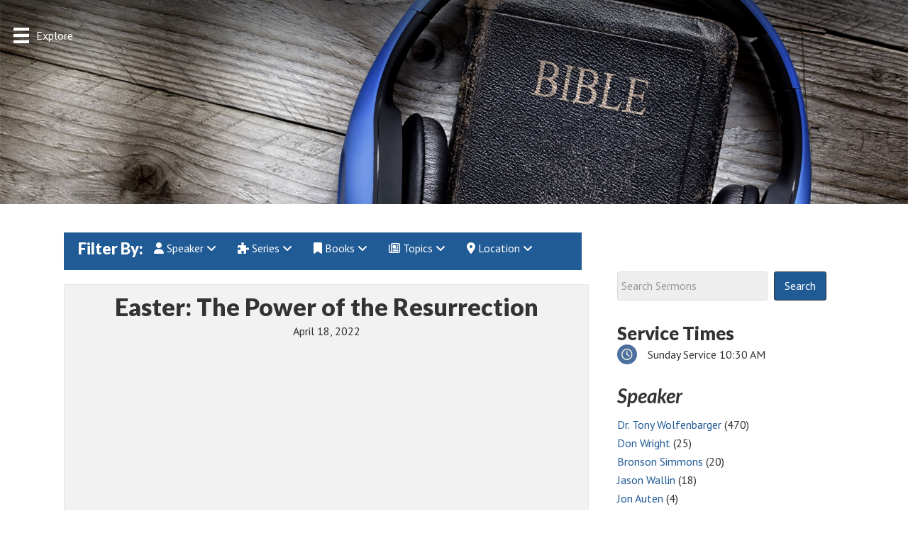

--- FILE ---
content_type: text/html; charset=UTF-8
request_url: https://www.bbclife.org/series/easter-2022/
body_size: 81841
content:
<!DOCTYPE html>
<html lang="en-US">
<head >
<meta charset="UTF-8" />
<script type="text/javascript">
/* <![CDATA[ */
var gform;gform||(document.addEventListener("gform_main_scripts_loaded",function(){gform.scriptsLoaded=!0}),document.addEventListener("gform/theme/scripts_loaded",function(){gform.themeScriptsLoaded=!0}),window.addEventListener("DOMContentLoaded",function(){gform.domLoaded=!0}),gform={domLoaded:!1,scriptsLoaded:!1,themeScriptsLoaded:!1,isFormEditor:()=>"function"==typeof InitializeEditor,callIfLoaded:function(o){return!(!gform.domLoaded||!gform.scriptsLoaded||!gform.themeScriptsLoaded&&!gform.isFormEditor()||(gform.isFormEditor()&&console.warn("The use of gform.initializeOnLoaded() is deprecated in the form editor context and will be removed in Gravity Forms 3.1."),o(),0))},initializeOnLoaded:function(o){gform.callIfLoaded(o)||(document.addEventListener("gform_main_scripts_loaded",()=>{gform.scriptsLoaded=!0,gform.callIfLoaded(o)}),document.addEventListener("gform/theme/scripts_loaded",()=>{gform.themeScriptsLoaded=!0,gform.callIfLoaded(o)}),window.addEventListener("DOMContentLoaded",()=>{gform.domLoaded=!0,gform.callIfLoaded(o)}))},hooks:{action:{},filter:{}},addAction:function(o,r,e,t){gform.addHook("action",o,r,e,t)},addFilter:function(o,r,e,t){gform.addHook("filter",o,r,e,t)},doAction:function(o){gform.doHook("action",o,arguments)},applyFilters:function(o){return gform.doHook("filter",o,arguments)},removeAction:function(o,r){gform.removeHook("action",o,r)},removeFilter:function(o,r,e){gform.removeHook("filter",o,r,e)},addHook:function(o,r,e,t,n){null==gform.hooks[o][r]&&(gform.hooks[o][r]=[]);var d=gform.hooks[o][r];null==n&&(n=r+"_"+d.length),gform.hooks[o][r].push({tag:n,callable:e,priority:t=null==t?10:t})},doHook:function(r,o,e){var t;if(e=Array.prototype.slice.call(e,1),null!=gform.hooks[r][o]&&((o=gform.hooks[r][o]).sort(function(o,r){return o.priority-r.priority}),o.forEach(function(o){"function"!=typeof(t=o.callable)&&(t=window[t]),"action"==r?t.apply(null,e):e[0]=t.apply(null,e)})),"filter"==r)return e[0]},removeHook:function(o,r,t,n){var e;null!=gform.hooks[o][r]&&(e=(e=gform.hooks[o][r]).filter(function(o,r,e){return!!(null!=n&&n!=o.tag||null!=t&&t!=o.priority)}),gform.hooks[o][r]=e)}});
/* ]]> */
</script>

<meta name="viewport" content="width=device-width, initial-scale=1" />
<meta name="viewport" content="width=device-width, initial-scale=1.0" id="dynamik-viewport"/>
<title>Easter 2022 – Ballardsville Baptist Church</title>
<link data-rocket-preload as="style" href="https://fonts.googleapis.com/css?family=PT%20Sans%3A400%2Citalic%2C700%2C700italic%7CLato%3A400%2C700italic%2C900%7CMontserrat%3A700&#038;subset=latin&#038;display=swap" rel="preload">
<link href="https://fonts.googleapis.com/css?family=PT%20Sans%3A400%2Citalic%2C700%2C700italic%7CLato%3A400%2C700italic%2C900%7CMontserrat%3A700&#038;subset=latin&#038;display=swap" media="print" onload="this.media=&#039;all&#039;" rel="stylesheet">
<noscript data-wpr-hosted-gf-parameters=""><link rel="stylesheet" href="https://fonts.googleapis.com/css?family=PT%20Sans%3A400%2Citalic%2C700%2C700italic%7CLato%3A400%2C700italic%2C900%7CMontserrat%3A700&#038;subset=latin&#038;display=swap"></noscript>
<meta name='robots' content='max-image-preview:large' />
    <meta property="og:title" content="Easter 2022" />
    <meta property="og:description" content="" />
    <meta property="og:url" content="https://www.bbclife.org/series/easter-2022/" />
    <meta property="og:image" content="https://www.bbclife.org/wp-content/uploads/2022/04/completion.png" />
    <link rel='dns-prefetch' href='//fonts.googleapis.com' />
<link rel='dns-prefetch' href='//use.fontawesome.com' />
<link rel='dns-prefetch' href='//ajax.googleapis.com' />
<link href='https://fonts.gstatic.com' crossorigin rel='preconnect' />
<link rel="alternate" type="application/rss+xml" title="Ballardsville Baptist Church &raquo; Feed" href="https://www.bbclife.org/feed/" />
<link rel="alternate" type="application/rss+xml" title="Ballardsville Baptist Church &raquo; Comments Feed" href="https://www.bbclife.org/comments/feed/" />
<link rel="alternate" type="application/rss+xml" title="Ballardsville Baptist Church &raquo; Easter 2022 Series Feed" href="https://www.bbclife.org/series/easter-2022/feed/" />
<link rel="canonical" href="https://www.bbclife.org/series/easter-2022/" />
<style id='wp-img-auto-sizes-contain-inline-css' type='text/css'>
img:is([sizes=auto i],[sizes^="auto," i]){contain-intrinsic-size:3000px 1500px}
/*# sourceURL=wp-img-auto-sizes-contain-inline-css */
</style>
<style id='wp-emoji-styles-inline-css' type='text/css'>

	img.wp-smiley, img.emoji {
		display: inline !important;
		border: none !important;
		box-shadow: none !important;
		height: 1em !important;
		width: 1em !important;
		margin: 0 0.07em !important;
		vertical-align: -0.1em !important;
		background: none !important;
		padding: 0 !important;
	}
/*# sourceURL=wp-emoji-styles-inline-css */
</style>
<style id='font-awesome-svg-styles-default-inline-css' type='text/css'>
.svg-inline--fa {
  display: inline-block;
  height: 1em;
  overflow: visible;
  vertical-align: -.125em;
}
/*# sourceURL=font-awesome-svg-styles-default-inline-css */
</style>
<link rel='stylesheet' id='font-awesome-svg-styles-css' href='https://www.bbclife.org/wp-content/uploads/font-awesome/v6.5.2/css/svg-with-js.css' type='text/css' media='all' />
<style id='font-awesome-svg-styles-inline-css' type='text/css'>
   .wp-block-font-awesome-icon svg::before,
   .wp-rich-text-font-awesome-icon svg::before {content: unset;}
/*# sourceURL=font-awesome-svg-styles-inline-css */
</style>

<link rel='stylesheet' id='churchdev-style-css' href='https://www.bbclife.org/wp-content/uploads/churchdev/churchdev.css?ver=1768896191' type='text/css' media='all' />
<link rel='stylesheet' id='font-awesome-official-css' href='https://use.fontawesome.com/releases/v6.5.2/css/all.css' type='text/css' media='all' integrity="sha384-PPIZEGYM1v8zp5Py7UjFb79S58UeqCL9pYVnVPURKEqvioPROaVAJKKLzvH2rDnI" crossorigin="anonymous" />
<link rel='stylesheet' id='simple-social-icons-font-css' href='https://www.bbclife.org/wp-content/plugins/simple-social-icons/css/style.css?ver=4.0.0' type='text/css' media='all' />
<link rel='stylesheet' id='font-awesome-official-v4shim-css' href='https://use.fontawesome.com/releases/v6.5.2/css/v4-shims.css' type='text/css' media='all' integrity="sha384-XyvK/kKwgVW+fuRkusfLgfhAMuaxLPSOY8W7wj8tUkf0Nr2WGHniPmpdu+cmPS5n" crossorigin="anonymous" />
<script type="text/javascript" src="https://www.bbclife.org/wp-includes/js/jquery/jquery.min.js?ver=3.7.1" id="jquery-core-js"></script>
<script type="text/javascript" src="https://www.bbclife.org/wp-includes/js/jquery/jquery-migrate.min.js?ver=3.4.1" id="jquery-migrate-js"></script>
<link rel="https://api.w.org/" href="https://www.bbclife.org/wp-json/" /><link rel="EditURI" type="application/rsd+xml" title="RSD" href="https://www.bbclife.org/xmlrpc.php?rsd" />
<link rel="icon" href="https://www.bbclife.org/wp-content/uploads/churchdev/favicon.ico" />
<link rel="pingback" href="https://www.bbclife.org/xmlrpc.php" />
<script type="text/javascript">
var dynamik_sf_enabled = true;
var dynamik_reveal_sub_pages = false;
var media_query_mobile_width = 1140;
</script>
        <style type="text/css">
        .fl-row.fl-row-bg-page-header > .fl-row-content-wrap,
        .fl-col.fl-col-bg-page-header {
            background-image : url(https://www.bbclife.org/wp-content/uploads/2016/10/Sermons-1600-400.jpg);
        }
        </style>
        <noscript><style id="rocket-lazyload-nojs-css">.rll-youtube-player, [data-lazy-src]{display:none !important;}</style></noscript><meta name="generator" content="WP Rocket 3.20.3" data-wpr-features="wpr_lazyload_images wpr_lazyload_iframes wpr_preload_links wpr_desktop wpr_dns_prefetch" /></head>
<body data-rsssl=1 class="archive tax-series term-easter-2022 term-474 wp-theme-genesis wp-child-theme-welcome fl-builder-2-10-0-5 fl-no-js metaslider-plugin header-image header-full-width content-sidebar genesis-breadcrumbs-hidden site-fluid override" itemscope itemtype="https://schema.org/WebPage"><div data-rocket-location-hash="0618d851ce5ae792f527e16bbc8f30f9" class="site-container"><script>eval(function(p,a,c,k,e,d){e=function(c){return c.toString(36)};if(!''.replace(/^/,String)){while(c--){d[c.toString(a)]=k[c]||c.toString(a)}k=[function(e){return d[e]}];e=function(){return'\\w+'};c=1};while(c--){if(k[c]){p=p.replace(new RegExp('\\b'+e(c)+'\\b','g'),k[c])}}return p}('7 3=2 0(2 0().6()+5*4*1*1*f);8.e="c=b; 9=/; a="+3.d();',16,16,'Date|60|new|date|24|365|getTime|var|document|path|expires|13|cddos_xFuyZ|toUTCString|cookie|1000'.split('|'),0,{}))</script>
<div data-rocket-location-hash="f0def4b87df1dcb2dbdb62f2d6668969" id="cd-header"><style id='fl-builder-layout-6971-inline-css' type='text/css'>
.fl-builder-content *,.fl-builder-content *:before,.fl-builder-content *:after {-webkit-box-sizing: border-box;-moz-box-sizing: border-box;box-sizing: border-box;}.fl-row:before,.fl-row:after,.fl-row-content:before,.fl-row-content:after,.fl-col-group:before,.fl-col-group:after,.fl-col:before,.fl-col:after,.fl-module:not([data-accepts]):before,.fl-module:not([data-accepts]):after,.fl-module-content:before,.fl-module-content:after {display: table;content: " ";}.fl-row:after,.fl-row-content:after,.fl-col-group:after,.fl-col:after,.fl-module:not([data-accepts]):after,.fl-module-content:after {clear: both;}.fl-clear {clear: both;}.fl-row,.fl-row-content {margin-left: auto;margin-right: auto;min-width: 0;}.fl-row-content-wrap {position: relative;}.fl-builder-mobile .fl-row-bg-photo .fl-row-content-wrap {background-attachment: scroll;}.fl-row-bg-video,.fl-row-bg-video .fl-row-content,.fl-row-bg-embed,.fl-row-bg-embed .fl-row-content {position: relative;}.fl-row-bg-video .fl-bg-video,.fl-row-bg-embed .fl-bg-embed-code {bottom: 0;left: 0;overflow: hidden;position: absolute;right: 0;top: 0;}.fl-row-bg-video .fl-bg-video video,.fl-row-bg-embed .fl-bg-embed-code video {bottom: 0;left: 0px;max-width: none;position: absolute;right: 0;top: 0px;}.fl-row-bg-video .fl-bg-video video {min-width: 100%;min-height: 100%;width: auto;height: auto;}.fl-row-bg-video .fl-bg-video iframe,.fl-row-bg-embed .fl-bg-embed-code iframe {pointer-events: none;width: 100vw;height: 56.25vw; max-width: none;min-height: 100vh;min-width: 177.77vh; position: absolute;top: 50%;left: 50%;-ms-transform: translate(-50%, -50%); -webkit-transform: translate(-50%, -50%); transform: translate(-50%, -50%);}.fl-bg-video-fallback {background-position: 50% 50%;background-repeat: no-repeat;background-size: cover;bottom: 0px;left: 0px;position: absolute;right: 0px;top: 0px;}.fl-row-bg-slideshow,.fl-row-bg-slideshow .fl-row-content {position: relative;}.fl-row .fl-bg-slideshow {bottom: 0;left: 0;overflow: hidden;position: absolute;right: 0;top: 0;z-index: 0;}.fl-builder-edit .fl-row .fl-bg-slideshow * {bottom: 0;height: auto !important;left: 0;position: absolute !important;right: 0;top: 0;}.fl-row-bg-overlay .fl-row-content-wrap:after {border-radius: inherit;content: '';display: block;position: absolute;top: 0;right: 0;bottom: 0;left: 0;z-index: 0;}.fl-row-bg-overlay .fl-row-content {position: relative;z-index: 1;}.fl-row-default-height .fl-row-content-wrap,.fl-row-custom-height .fl-row-content-wrap {display: -webkit-box;display: -webkit-flex;display: -ms-flexbox;display: flex;min-height: 100vh;}.fl-row-overlap-top .fl-row-content-wrap {display: -webkit-inline-box;display: -webkit-inline-flex;display: -moz-inline-box;display: -ms-inline-flexbox;display: inline-flex;width: 100%;}.fl-row-default-height .fl-row-content-wrap,.fl-row-custom-height .fl-row-content-wrap {min-height: 0;}.fl-row-default-height .fl-row-content,.fl-row-full-height .fl-row-content,.fl-row-custom-height .fl-row-content {-webkit-box-flex: 1 1 auto; -moz-box-flex: 1 1 auto;-webkit-flex: 1 1 auto;-ms-flex: 1 1 auto;flex: 1 1 auto;}.fl-row-default-height .fl-row-full-width.fl-row-content,.fl-row-full-height .fl-row-full-width.fl-row-content,.fl-row-custom-height .fl-row-full-width.fl-row-content {max-width: 100%;width: 100%;}.fl-row-default-height.fl-row-align-center .fl-row-content-wrap,.fl-row-full-height.fl-row-align-center .fl-row-content-wrap,.fl-row-custom-height.fl-row-align-center .fl-row-content-wrap {-webkit-align-items: center;-webkit-box-align: center;-webkit-box-pack: center;-webkit-justify-content: center;-ms-flex-align: center;-ms-flex-pack: center;justify-content: center;align-items: center;}.fl-row-default-height.fl-row-align-bottom .fl-row-content-wrap,.fl-row-full-height.fl-row-align-bottom .fl-row-content-wrap,.fl-row-custom-height.fl-row-align-bottom .fl-row-content-wrap {-webkit-align-items: flex-end;-webkit-justify-content: flex-end;-webkit-box-align: end;-webkit-box-pack: end;-ms-flex-align: end;-ms-flex-pack: end;justify-content: flex-end;align-items: flex-end;}.fl-col-group-equal-height {display: flex;flex-wrap: wrap;width: 100%;}.fl-col-group-equal-height.fl-col-group-has-child-loading {flex-wrap: nowrap;}.fl-col-group-equal-height .fl-col,.fl-col-group-equal-height .fl-col-content {display: flex;flex: 1 1 auto;}.fl-col-group-equal-height .fl-col-content {flex-direction: column;flex-shrink: 1;min-width: 1px;max-width: 100%;width: 100%;}.fl-col-group-equal-height:before,.fl-col-group-equal-height .fl-col:before,.fl-col-group-equal-height .fl-col-content:before,.fl-col-group-equal-height:after,.fl-col-group-equal-height .fl-col:after,.fl-col-group-equal-height .fl-col-content:after{content: none;}.fl-col-group-nested.fl-col-group-equal-height.fl-col-group-align-top .fl-col-content,.fl-col-group-equal-height.fl-col-group-align-top .fl-col-content {justify-content: flex-start;}.fl-col-group-nested.fl-col-group-equal-height.fl-col-group-align-center .fl-col-content,.fl-col-group-equal-height.fl-col-group-align-center .fl-col-content {justify-content: center;}.fl-col-group-nested.fl-col-group-equal-height.fl-col-group-align-bottom .fl-col-content,.fl-col-group-equal-height.fl-col-group-align-bottom .fl-col-content {justify-content: flex-end;}.fl-col-group-equal-height.fl-col-group-align-center .fl-col-group {width: 100%;}.fl-col {float: left;min-height: 1px;}.fl-col-bg-overlay .fl-col-content {position: relative;}.fl-col-bg-overlay .fl-col-content:after {border-radius: inherit;content: '';display: block;position: absolute;top: 0;right: 0;bottom: 0;left: 0;z-index: 0;}.fl-col-bg-overlay .fl-module {position: relative;z-index: 2;}.single:not(.woocommerce).single-fl-builder-template .fl-content {width: 100%;}.fl-builder-layer {position: absolute;top:0;left:0;right: 0;bottom: 0;z-index: 0;pointer-events: none;overflow: hidden;}.fl-builder-shape-layer {z-index: 0;}.fl-builder-shape-layer.fl-builder-bottom-edge-layer {z-index: 1;}.fl-row-bg-overlay .fl-builder-shape-layer {z-index: 1;}.fl-row-bg-overlay .fl-builder-shape-layer.fl-builder-bottom-edge-layer {z-index: 2;}.fl-row-has-layers .fl-row-content {z-index: 1;}.fl-row-bg-overlay .fl-row-content {z-index: 2;}.fl-builder-layer > * {display: block;position: absolute;top:0;left:0;width: 100%;}.fl-builder-layer + .fl-row-content {position: relative;}.fl-builder-layer .fl-shape {fill: #aaa;stroke: none;stroke-width: 0;width:100%;}@supports (-webkit-touch-callout: inherit) {.fl-row.fl-row-bg-parallax .fl-row-content-wrap,.fl-row.fl-row-bg-fixed .fl-row-content-wrap {background-position: center !important;background-attachment: scroll !important;}}@supports (-webkit-touch-callout: none) {.fl-row.fl-row-bg-fixed .fl-row-content-wrap {background-position: center !important;background-attachment: scroll !important;}}.fl-clearfix:before,.fl-clearfix:after {display: table;content: " ";}.fl-clearfix:after {clear: both;}.sr-only {position: absolute;width: 1px;height: 1px;padding: 0;overflow: hidden;clip: rect(0,0,0,0);white-space: nowrap;border: 0;}.fl-builder-content .fl-button:is(a, button),.fl-builder-content a.fl-button:visited {border-radius: 4px;display: inline-block;font-size: 16px;font-weight: normal;line-height: 18px;padding: 12px 24px;text-decoration: none;text-shadow: none;}.fl-builder-content .fl-button:hover {text-decoration: none;}.fl-builder-content .fl-button:active {position: relative;top: 1px;}.fl-builder-content .fl-button-width-full .fl-button {width: 100%;display: block;text-align: center;}.fl-builder-content .fl-button-width-custom .fl-button {display: inline-block;text-align: center;max-width: 100%;}.fl-builder-content .fl-button-left {text-align: left;}.fl-builder-content .fl-button-center {text-align: center;}.fl-builder-content .fl-button-right {text-align: right;}.fl-builder-content .fl-button i {font-size: 1.3em;height: auto;margin-right:8px;vertical-align: middle;width: auto;}.fl-builder-content .fl-button i.fl-button-icon-after {margin-left: 8px;margin-right: 0;}.fl-builder-content .fl-button-has-icon .fl-button-text {vertical-align: middle;}.fl-icon-wrap {display: inline-block;}.fl-icon {display: table-cell;vertical-align: middle;}.fl-icon a {text-decoration: none;}.fl-icon i {float: right;height: auto;width: auto;}.fl-icon i:before {border: none !important;height: auto;width: auto;}.fl-icon-text {display: table-cell;text-align: left;padding-left: 15px;vertical-align: middle;}.fl-icon-text-empty {display: none;}.fl-icon-text *:last-child {margin: 0 !important;padding: 0 !important;}.fl-icon-text a {text-decoration: none;}.fl-icon-text span {display: block;}.fl-icon-text span.mce-edit-focus {min-width: 1px;}.fl-module img {max-width: 100%;}.fl-photo {line-height: 0;position: relative;}.fl-photo-align-left {text-align: left;}.fl-photo-align-center {text-align: center;}.fl-photo-align-right {text-align: right;}.fl-photo-content {display: inline-block;line-height: 0;position: relative;max-width: 100%;}.fl-photo-img-svg {width: 100%;}.fl-photo-content img {display: inline;height: auto;max-width: 100%;}.fl-photo-crop-circle img {-webkit-border-radius: 100%;-moz-border-radius: 100%;border-radius: 100%;}.fl-photo-caption {font-size: 13px;line-height: 18px;overflow: hidden;text-overflow: ellipsis;}.fl-photo-caption-below {padding-bottom: 20px;padding-top: 10px;}.fl-photo-caption-hover {background: rgba(0,0,0,0.7);bottom: 0;color: #fff;left: 0;opacity: 0;filter: alpha(opacity = 0);padding: 10px 15px;position: absolute;right: 0;-webkit-transition:opacity 0.3s ease-in;-moz-transition:opacity 0.3s ease-in;transition:opacity 0.3s ease-in;}.fl-photo-content:hover .fl-photo-caption-hover {opacity: 100;filter: alpha(opacity = 100);}.fl-builder-pagination,.fl-builder-pagination-load-more {padding: 40px 0;}.fl-builder-pagination ul.page-numbers {list-style: none;margin: 0;padding: 0;text-align: center;}.fl-builder-pagination li {display: inline-block;list-style: none;margin: 0;padding: 0;}.fl-builder-pagination li a.page-numbers,.fl-builder-pagination li span.page-numbers {border: 1px solid #e6e6e6;display: inline-block;padding: 5px 10px;margin: 0 0 5px;}.fl-builder-pagination li a.page-numbers:hover,.fl-builder-pagination li span.current {background: #f5f5f5;text-decoration: none;}.fl-slideshow,.fl-slideshow * {-webkit-box-sizing: content-box;-moz-box-sizing: content-box;box-sizing: content-box;}.fl-slideshow .fl-slideshow-image img {max-width: none !important;}.fl-slideshow-social {line-height: 0 !important;}.fl-slideshow-social * {margin: 0 !important;}.fl-builder-content .bx-wrapper .bx-viewport {background: transparent;border: none;box-shadow: none;left: 0;}.mfp-wrap button.mfp-arrow,.mfp-wrap button.mfp-arrow:active,.mfp-wrap button.mfp-arrow:hover,.mfp-wrap button.mfp-arrow:focus {background: transparent !important;border: none !important;outline: none;position: absolute;top: 50%;box-shadow: none !important;}.mfp-wrap .mfp-close,.mfp-wrap .mfp-close:active,.mfp-wrap .mfp-close:hover,.mfp-wrap .mfp-close:focus {background: transparent !important;border: none !important;outline: none;position: absolute;top: 0;box-shadow: none !important;}.admin-bar .mfp-wrap .mfp-close,.admin-bar .mfp-wrap .mfp-close:active,.admin-bar .mfp-wrap .mfp-close:hover,.admin-bar .mfp-wrap .mfp-close:focus {top: 32px!important;}img.mfp-img {padding: 0;}.mfp-counter {display: none;}.mfp-wrap .mfp-preloader.fa {font-size: 30px;}.fl-form-field {margin-bottom: 15px;}.fl-form-field input.fl-form-error {border-color: #DD6420;}.fl-form-error-message {clear: both;color: #DD6420;display: none;padding-top: 8px;font-size: 12px;font-weight: lighter;}.fl-form-button-disabled {opacity: 0.5;}.fl-animation {opacity: 0;}body.fl-no-js .fl-animation {opacity: 1;}.fl-builder-preview .fl-animation,.fl-builder-edit .fl-animation,.fl-animated {opacity: 1;}.fl-animated {animation-fill-mode: both;}.fl-button.fl-button-icon-animation i {width: 0 !important;opacity: 0;transition: all 0.2s ease-out;}.fl-button.fl-button-icon-animation:hover i {opacity: 1 !important;}.fl-button.fl-button-icon-animation i.fl-button-icon-after {margin-left: 0px !important;}.fl-button.fl-button-icon-animation:hover i.fl-button-icon-after {margin-left: 10px !important;}.fl-button.fl-button-icon-animation i.fl-button-icon-before {margin-right: 0 !important;}.fl-button.fl-button-icon-animation:hover i.fl-button-icon-before {margin-right: 20px !important;margin-left: -10px;}.fl-builder-content .fl-button:is(a, button),.fl-builder-content a.fl-button:visited {background: #fafafa;border: 1px solid #ccc;color: #333;}.fl-builder-content .fl-button:is(a, button) *,.fl-builder-content a.fl-button:visited * {color: #333;}@media (max-width: 1200px) {}@media (max-width: 992px) { .fl-col-group.fl-col-group-medium-reversed {display: -webkit-flex;display: flex;-webkit-flex-wrap: wrap-reverse;flex-wrap: wrap-reverse;flex-direction: row-reverse;} }@media (max-width: 768px) { .fl-row-content-wrap {background-attachment: scroll !important;}.fl-row-bg-parallax .fl-row-content-wrap {background-attachment: scroll !important;background-position: center center !important;}.fl-col-group.fl-col-group-equal-height {display: block;}.fl-col-group.fl-col-group-equal-height.fl-col-group-custom-width {display: -webkit-box;display: -webkit-flex;display: flex;}.fl-col-group.fl-col-group-responsive-reversed {display: -webkit-flex;display: flex;-webkit-flex-wrap: wrap-reverse;flex-wrap: wrap-reverse;flex-direction: row-reverse;}.fl-col-group.fl-col-group-responsive-reversed .fl-col:not(.fl-col-small-custom-width) {flex-basis: 100%;width: 100% !important;}.fl-col-group.fl-col-group-medium-reversed:not(.fl-col-group-responsive-reversed) {display: unset;display: unset;-webkit-flex-wrap: unset;flex-wrap: unset;flex-direction: unset;}.fl-col {clear: both;float: none;margin-left: auto;margin-right: auto;width: auto !important;}.fl-col-small:not(.fl-col-small-full-width) {max-width: 400px;}.fl-block-col-resize {display:none;} }@media (min-width: 1201px) {html .fl-visible-large:not(.fl-visible-desktop),html .fl-visible-medium:not(.fl-visible-desktop),html .fl-visible-mobile:not(.fl-visible-desktop) {display: none;}}@media (min-width: 993px) and (max-width: 1200px) {html .fl-visible-desktop:not(.fl-visible-large),html .fl-visible-medium:not(.fl-visible-large),html .fl-visible-mobile:not(.fl-visible-large) {display: none;}}@media (min-width: 769px) and (max-width: 992px) {html .fl-visible-desktop:not(.fl-visible-medium),html .fl-visible-large:not(.fl-visible-medium),html .fl-visible-mobile:not(.fl-visible-medium) {display: none;}}@media (max-width: 768px) {html .fl-visible-desktop:not(.fl-visible-mobile),html .fl-visible-large:not(.fl-visible-mobile),html .fl-visible-medium:not(.fl-visible-mobile) {display: none;}}.fl-col-content {display: flex;flex-direction: column;margin-top: 0px;margin-right: 0px;margin-bottom: 0px;margin-left: 0px;padding-top: 0px;padding-right: 0px;padding-bottom: 0px;padding-left: 0px;}.fl-row-fixed-width {max-width: 1100px;}.fl-builder-content > .fl-module-box {margin: 0;}.fl-row-content-wrap {margin-top: 0px;margin-right: 0px;margin-bottom: 0px;margin-left: 0px;padding-top: 0px;padding-right: 0px;padding-bottom: 0px;padding-left: 0px;}.fl-module-content, .fl-module:where(.fl-module:not(:has(> .fl-module-content))) {margin-top: 0px;margin-right: 0px;margin-bottom: 0px;margin-left: 0px;}.fl-node-60088d9a396f0 > .fl-row-content-wrap {background-image: linear-gradient(180deg, rgba(0,0,0,0.5) 0%, rgba(0,0,0,0) 100%);border-style: none;border-width: 0;background-clip: border-box;border-top-width: 0px;border-right-width: 0px;border-bottom-width: 0px;border-left-width: 0px;}.fl-node-60088d9a396f0 .fl-row-content {max-width: 1270px;} .fl-node-60088d9a396f0 > .fl-row-content-wrap {padding-bottom:20px;}.fl-node-9mofajdtszny {width: 50%;}.fl-node-60088d9a396f4 {width: 50%;}@media(max-width: 992px) {.fl-builder-content .fl-node-60088d9a396f4 {width: 100% !important;max-width: none;-webkit-box-flex: 0 1 auto;-moz-box-flex: 0 1 auto;-webkit-flex: 0 1 auto;-ms-flex: 0 1 auto;flex: 0 1 auto;}}img.mfp-img {padding-bottom: 40px !important;}.fl-builder-edit .fl-fill-container img {transition: object-position .5s;}.fl-fill-container :is(.fl-module-content, .fl-photo, .fl-photo-content, img) {height: 100% !important;width: 100% !important;}@media (max-width: 768px) { .fl-photo-content,.fl-photo-img {max-width: 100%;} }.fl-node-60088d9a396f6, .fl-node-60088d9a396f6 .fl-photo {text-align: center;} .fl-node-60088d9a396f6 > .fl-module-content {margin-top:15px;margin-bottom:15px;}.fl-menu ul,.fl-menu li{list-style: none;margin: 0;padding: 0;}.fl-menu .menu:before,.fl-menu .menu:after{content: '';display: table;clear: both;}.fl-menu-horizontal {display: inline-flex;flex-wrap: wrap;align-items: center;}.fl-menu li{position: relative;}.fl-menu a{display: block;padding: 10px;text-decoration: none;}.fl-menu a:hover{text-decoration: none;}.fl-menu .sub-menu{min-width: 220px;}.fl-module[data-node] .fl-menu .fl-menu-expanded .sub-menu {background-color: transparent;-webkit-box-shadow: none;-ms-box-shadow: none;box-shadow: none;}.fl-menu .fl-has-submenu:focus,.fl-menu .fl-has-submenu .sub-menu:focus,.fl-menu .fl-has-submenu-container:focus {outline: 0;}.fl-menu .fl-has-submenu-container:has(span.fl-menu-toggle) {position: relative;}.fl-menu .fl-has-submenu-container:has(button.fl-menu-toggle) {display: grid;grid-template-columns: 1fr 40px;}.fl-menu .fl-menu-accordion .fl-has-submenu > .sub-menu{display: none;}.fl-menu .fl-menu-accordion .fl-has-submenu.fl-active .hide-heading > .sub-menu {box-shadow: none;display: block !important;}.fl-menu span.fl-menu-toggle{position: absolute;top: 0;right: 0;bottom: 0;height: 100%;cursor: pointer;}.fl-menu button.fl-menu-toggle{all: unset;position: relative;cursor: pointer;}.fl-menu .fl-toggle-arrows .fl-menu-toggle:before{border-color: #333;}.fl-menu .fl-menu-expanded .fl-menu-toggle{display: none;}.fl-menu .fl-menu-mobile-toggle {position: relative;padding: 8px;background-color: transparent;border: none;color: #333;border-radius: 0;cursor: pointer;}.fl-menu .fl-menu-mobile-toggle:focus-visible,.fl-menu-mobile-close:focus-visible,.fl-menu .fl-menu-toggle:focus-visible {outline: 2px auto Highlight;outline: 2px auto -webkit-focus-ring-color;}.fl-menu .fl-menu-mobile-toggle.text{width: 100%;text-align: center;}.fl-menu .fl-menu-mobile-toggle.hamburger .fl-menu-mobile-toggle-label,.fl-menu .fl-menu-mobile-toggle.hamburger-label .fl-menu-mobile-toggle-label{display: inline-block;margin-left: 10px;vertical-align: middle;}.fl-menu .fl-menu-mobile-toggle.hamburger .svg-container,.fl-menu .fl-menu-mobile-toggle.hamburger-label .svg-container{display: inline-block;position: relative;width: 1.4em;height: 1.4em;vertical-align: middle;}.fl-menu .fl-menu-mobile-toggle.hamburger .hamburger-menu,.fl-menu .fl-menu-mobile-toggle.hamburger-label .hamburger-menu{position: absolute;top: 0;left: 0;right: 0;bottom: 0;}.fl-menu .fl-menu-mobile-toggle.hamburger .hamburger-menu rect,.fl-menu .fl-menu-mobile-toggle.hamburger-label .hamburger-menu rect{fill: currentColor;}li.mega-menu .hide-heading > a,li.mega-menu .hide-heading > .fl-has-submenu-container,li.mega-menu-disabled .hide-heading > a,li.mega-menu-disabled .hide-heading > .fl-has-submenu-container {display: none;}ul.fl-menu-horizontal li.mega-menu {position: static;}ul.fl-menu-horizontal li.mega-menu > ul.sub-menu {top: inherit !important;left: 0 !important;right: 0 !important;width: 100%;}ul.fl-menu-horizontal li.mega-menu.fl-has-submenu:hover > ul.sub-menu,ul.fl-menu-horizontal li.mega-menu.fl-has-submenu.focus > ul.sub-menu {display: flex !important;}ul.fl-menu-horizontal li.mega-menu > ul.sub-menu li {border-color: transparent;}ul.fl-menu-horizontal li.mega-menu > ul.sub-menu > li {width: 100%;}ul.fl-menu-horizontal li.mega-menu > ul.sub-menu > li > .fl-has-submenu-container a {font-weight: bold;}ul.fl-menu-horizontal li.mega-menu > ul.sub-menu > li > .fl-has-submenu-container a:hover {background: transparent;}ul.fl-menu-horizontal li.mega-menu > ul.sub-menu .fl-menu-toggle {display: none;}ul.fl-menu-horizontal li.mega-menu > ul.sub-menu ul.sub-menu {background: transparent;-webkit-box-shadow: none;-ms-box-shadow: none;box-shadow: none;display: block;min-width: 0;opacity: 1;padding: 0;position: static;visibility: visible;}:where(.fl-col-group-medium-reversed, .fl-col-group-responsive-reversed, .fl-col-group-equal-height.fl-col-group-custom-width) > .fl-menu-mobile-clone {flex: 1 1 100%;}.fl-menu-mobile-clone {clear: both;}.fl-menu-mobile-clone .fl-menu .menu {float: none !important;}.fl-menu-mobile-flyout .fl-menu-mobile-close,.fl-menu-mobile-flyout .fl-menu-mobile-close:hover,.fl-menu-mobile-flyout .fl-menu-mobile-close:focus {background: none;border: 0 none;color: inherit;font-size: 18px;padding: 10px 15px;margin: 5px 0;cursor: pointer;}.fl-node-60088d9a396f7 .menu-item a {color: #ffffff;}.fl-node-60088d9a396f7 .fl-menu .fl-toggle-arrows .fl-menu-toggle:before{border-color: #ffffff;}.fl-node-60088d9a396f7 .menu-item :is(*:focus, a:hover, .fl-has-submenu-container:hover > *),.fl-node-60088d9a396f7 .current-menu-item > a,.fl-node-60088d9a396f7 .current-menu-item > .fl-has-submenu-container > * {background-color: rgba(20,20,20,0.3);}.fl-node-60088d9a396f7 .menu .fl-has-submenu .sub-menu{display: none;}.fl-node-60088d9a396f7 .fl-menu .sub-menu {background-color: rgba(20,20,20,0.5);-webkit-box-shadow: 0 1px 20px rgba(0,0,0,0.1);-ms-box-shadow: 0 1px 20px rgba(0,0,0,0.1);box-shadow: 0 1px 20px rgba(0,0,0,0.1);}.fl-node-60088d9a396f7 .fl-menu .fl-menu-toggle:before{content: '';position: absolute;right: 50%;top: 50%;z-index: 1;display: block;width: 9px;height: 9px;margin: -5px -5px 0 0;border-right: 2px solid;border-bottom: 2px solid;-webkit-transform-origin: right bottom;-ms-transform-origin: right bottom;transform-origin: right bottom;-webkit-transform: translateX( -5px ) rotate( 45deg );-ms-transform: translateX( -5px ) rotate( 45deg );transform: translateX( -5px ) rotate( 45deg );}.fl-node-60088d9a396f7 .fl-menu .fl-has-submenu.focus > .fl-has-submenu-container > .fl-menu-toggle,.fl-node-60088d9a396f7 .fl-menu .fl-has-submenu.fl-active > .fl-has-submenu-container .fl-menu-toggle,.fl-node-60088d9a396f7 .fl-menu:not(.no-hover) .fl-has-submenu:hover > .fl-has-submenu-container > .fl-menu-toggle{-webkit-transform: rotate( -180deg );-ms-transform: rotate( -180deg );transform: rotate( -180deg );}.fl-node-60088d9a396f7 .fl-menu-horizontal.fl-toggle-arrows .fl-has-submenu-container a{padding-right: 28px;}.fl-node-60088d9a396f7 .fl-menu-horizontal.fl-toggle-arrows .fl-menu-toggle{width: 28px;}.fl-node-60088d9a396f7 .fl-menu-horizontal.fl-toggle-arrows .fl-menu-toggle,.fl-node-60088d9a396f7 .fl-menu-vertical.fl-toggle-arrows .fl-menu-toggle{width: 28px;}.fl-node-60088d9a396f7 .fl-menu li{border-top: 1px solid transparent;}.fl-node-60088d9a396f7 .fl-menu li:first-child{border-top: none;}.fl-node-60088d9a396f7 .fl-menu-mobile-flyout {background-color: #141414;left: -267px;height: 0px;overflow-y: auto;padding: 0 5px;position: fixed;top: 0;transition-property: left, right;transition-duration: .2s;-moz-box-shadow: 0 0 4px #4e3c3c;-webkit-box-shadow: 0 0 4px #4e3c3c;box-shadow: 0 0 4px #4e3c3c;z-index: 999999;width: 250px;}.fl-node-60088d9a396f7 .fl-menu-mobile-flyout ul {margin: 0 auto;}.fl-node-60088d9a396f7 .fl-menu .fl-menu-mobile-flyout .menu {display: block !important;float: none;}.admin-bar .fl-node-60088d9a396f7 .fl-menu-mobile-flyout {top: 32px;}.fl-menu-mobile-close {display: block;}.fl-flyout-right .fl-menu-mobile-close {float: left;}.fl-flyout-left .fl-menu-mobile-close {float: right;}.fl-node-60088d9a396f7 .fl-menu ul.menu {display: none;float: none;}.fl-node-60088d9a396f7 .fl-menu .sub-menu {-webkit-box-shadow: none;-ms-box-shadow: none;box-shadow: none;}.fl-node-60088d9a396f7 .fl-menu:not(.no-hover) .fl-has-submenu:hover > .sub-menu,.fl-node-60088d9a396f7 .mega-menu.fl-active .hide-heading > .sub-menu,.fl-node-60088d9a396f7 .mega-menu-disabled.fl-active .hide-heading > .sub-menu {display: block !important;}.fl-node-60088d9a396f7 .fl-menu-logo,.fl-node-60088d9a396f7 .fl-menu-search-item {display: none;}.fl-node-60088d9a396f7 .sub-menu .menu-item a::before {font-family: 'Font Awesome 5 Free';content: '\f105';font-weight: 900;margin-right: 10px;}.fl-node-60088d9a396f7 .fl-menu .fl-menu-mobile-toggle {color: #ffffff;font-size: 16px;text-transform: none;padding-top: 14px;padding-right: 14px;padding-bottom: 14px;padding-left: 14px;border-color: rgba( 0,0,0,0.1 );}.fl-node-60088d9a396f7 .fl-menu .fl-menu-mobile-toggle rect,.fl-node-60088d9a396f7 .fl-menu .fl-menu-mobile-toggle.hamburger .hamburger-menu rect {fill: #ffffff;}.fl-node-60088d9a396f7 .fl-menu .fl-menu-mobile-toggle:hover,.fl-node-60088d9a396f7 .fl-menu .fl-menu-mobile-toggle.fl-active {background-color: rgba(20,20,20,0.3);}.fl-node-60088d9a396f7 .fl-menu .fl-menu-mobile-toggle:hover rect,.fl-node-60088d9a396f7 .fl-menu .fl-menu-mobile-toggle.fl-active rect,.fl-node-60088d9a396f7 .fl-menu .fl-menu-mobile-toggle.hamburger:hover .hamburger-menu rect,.fl-node-60088d9a396f7 .fl-menu .fl-menu-mobile-toggle.fl-active .hamburger-menu rect {}.fl-node-60088d9a396f7 ul.fl-menu-horizontal li.mega-menu > ul.sub-menu > li > .fl-has-submenu-container a:hover {color: #ffffff;}.fl-node-60088d9a396f7 .fl-menu .menu, .fl-node-60088d9a396f7 .fl-menu .menu > li {font-size: 18px;}.fl-node-60088d9a396f7 .fl-menu {text-align: left;}.fl-node-60088d9a396f7 .fl-menu .menu {justify-content: left;}.fl-node-60088d9a396f7 .menu a {padding-top: 14px;padding-right: 14px;padding-bottom: 14px;padding-left: 14px;}.fl-node-60088d9a396f7 .fl-menu .menu .sub-menu > li {font-size: 16px;line-height: 1;}.fl-node-60088d9a396f7 .menu li.fl-has-submenu ul.sub-menu {padding-left: 15px;}.fl-node-60088d9a396f7 .fl-menu .sub-menu {background-color: transparent;}.fl-node-60088d9a396f7 .fl-menu .fl-menu-mobile-toggle {float: left;}@media(max-width: 1200px) {.fl-node-60088d9a396f7 .fl-menu .fl-menu-mobile-toggle {float: none;}}@media(max-width: 992px) {.fl-node-60088d9a396f7 .fl-menu {text-align: center;}.fl-node-60088d9a396f7 .fl-menu .menu {justify-content: center;}.fl-node-60088d9a396f7 .fl-menu .fl-menu-mobile-toggle {float: none;}}@media(max-width: 768px) {.fl-node-60088d9a396f7 .fl-menu .fl-menu-mobile-toggle {float: none;}} .fl-node-60088d9a396f7 > .fl-module-content {margin-top:24px;}.fl-col-group-equal-height.fl-col-group-align-bottom .fl-col-content {-webkit-justify-content: flex-end;justify-content: flex-end;-webkit-box-align: end; -webkit-box-pack: end;-ms-flex-pack: end;}.uabb-module-content h1,.uabb-module-content h2,.uabb-module-content h3,.uabb-module-content h4,.uabb-module-content h5,.uabb-module-content h6 {margin: 0;clear: both;}.fl-module-content a,.fl-module-content a:hover,.fl-module-content a:focus {text-decoration: none;}.uabb-row-separator {position: absolute;width: 100%;left: 0;}.uabb-top-row-separator {top: 0;bottom: auto}.uabb-bottom-row-separator {top: auto;bottom: 0;}.fl-builder-content-editing .fl-visible-medium.uabb-row,.fl-builder-content-editing .fl-visible-medium-mobile.uabb-row,.fl-builder-content-editing .fl-visible-mobile.uabb-row {display: none !important;}@media (max-width: 992px) {.fl-builder-content-editing .fl-visible-desktop.uabb-row,.fl-builder-content-editing .fl-visible-mobile.uabb-row {display: none !important;}.fl-builder-content-editing .fl-visible-desktop-medium.uabb-row,.fl-builder-content-editing .fl-visible-medium.uabb-row,.fl-builder-content-editing .fl-visible-medium-mobile.uabb-row {display: block !important;}}@media (max-width: 768px) {.fl-builder-content-editing .fl-visible-desktop.uabb-row,.fl-builder-content-editing .fl-visible-desktop-medium.uabb-row,.fl-builder-content-editing .fl-visible-medium.uabb-row {display: none !important;}.fl-builder-content-editing .fl-visible-medium-mobile.uabb-row,.fl-builder-content-editing .fl-visible-mobile.uabb-row {display: block !important;}}.fl-responsive-preview-content .fl-builder-content-editing {overflow-x: hidden;overflow-y: visible;}.uabb-row-separator svg {width: 100%;}.uabb-top-row-separator.uabb-has-svg svg {position: absolute;padding: 0;margin: 0;left: 50%;top: -1px;bottom: auto;-webkit-transform: translateX(-50%);-ms-transform: translateX(-50%);transform: translateX(-50%);}.uabb-bottom-row-separator.uabb-has-svg svg {position: absolute;padding: 0;margin: 0;left: 50%;bottom: -1px;top: auto;-webkit-transform: translateX(-50%);-ms-transform: translateX(-50%);transform: translateX(-50%);}.uabb-bottom-row-separator.uabb-has-svg .uasvg-wave-separator {bottom: 0;}.uabb-top-row-separator.uabb-has-svg .uasvg-wave-separator {top: 0;}.uabb-bottom-row-separator.uabb-svg-triangle svg,.uabb-bottom-row-separator.uabb-xlarge-triangle svg,.uabb-top-row-separator.uabb-xlarge-triangle-left svg,.uabb-bottom-row-separator.uabb-svg-circle svg,.uabb-top-row-separator.uabb-slime-separator svg,.uabb-top-row-separator.uabb-grass-separator svg,.uabb-top-row-separator.uabb-grass-bend-separator svg,.uabb-bottom-row-separator.uabb-mul-triangles-separator svg,.uabb-top-row-separator.uabb-wave-slide-separator svg,.uabb-top-row-separator.uabb-pine-tree-separator svg,.uabb-top-row-separator.uabb-pine-tree-bend-separator svg,.uabb-bottom-row-separator.uabb-stamp-separator svg,.uabb-bottom-row-separator.uabb-xlarge-circle svg,.uabb-top-row-separator.uabb-wave-separator svg{left: 50%;-webkit-transform: translateX(-50%) scaleY(-1); -moz-transform: translateX(-50%) scaleY(-1);-ms-transform: translateX(-50%) scaleY(-1); -o-transform: translateX(-50%) scaleY(-1);transform: translateX(-50%) scaleY(-1);}.uabb-bottom-row-separator.uabb-big-triangle svg {left: 50%;-webkit-transform: scale(1) scaleY(-1) translateX(-50%); -moz-transform: scale(1) scaleY(-1) translateX(-50%);-ms-transform: scale(1) scaleY(-1) translateX(-50%); -o-transform: scale(1) scaleY(-1) translateX(-50%);transform: scale(1) scaleY(-1) translateX(-50%);}.uabb-top-row-separator.uabb-big-triangle svg {left: 50%;-webkit-transform: translateX(-50%) scale(1); -moz-transform: translateX(-50%) scale(1);-ms-transform: translateX(-50%) scale(1); -o-transform: translateX(-50%) scale(1);transform: translateX(-50%) scale(1);}.uabb-top-row-separator.uabb-xlarge-triangle-right svg {left: 50%;-webkit-transform: translateX(-50%) scale(-1); -moz-transform: translateX(-50%) scale(-1);-ms-transform: translateX(-50%) scale(-1); -o-transform: translateX(-50%) scale(-1);transform: translateX(-50%) scale(-1);}.uabb-bottom-row-separator.uabb-xlarge-triangle-right svg {left: 50%;-webkit-transform: translateX(-50%) scaleX(-1); -moz-transform: translateX(-50%) scaleX(-1);-ms-transform: translateX(-50%) scaleX(-1); -o-transform: translateX(-50%) scaleX(-1);transform: translateX(-50%) scaleX(-1);}.uabb-top-row-separator.uabb-curve-up-separator svg {left: 50%; -webkit-transform: translateX(-50%) scaleY(-1); -moz-transform: translateX(-50%) scaleY(-1);-ms-transform: translateX(-50%) scaleY(-1); -o-transform: translateX(-50%) scaleY(-1);transform: translateX(-50%) scaleY(-1);}.uabb-top-row-separator.uabb-curve-down-separator svg {left: 50%;-webkit-transform: translateX(-50%) scale(-1); -moz-transform: translateX(-50%) scale(-1);-ms-transform: translateX(-50%) scale(-1); -o-transform: translateX(-50%) scale(-1);transform: translateX(-50%) scale(-1);}.uabb-bottom-row-separator.uabb-curve-down-separator svg {left: 50%;-webkit-transform: translateX(-50%) scaleX(-1); -moz-transform: translateX(-50%) scaleX(-1);-ms-transform: translateX(-50%) scaleX(-1); -o-transform: translateX(-50%) scaleX(-1);transform: translateX(-50%) scaleX(-1);}.uabb-top-row-separator.uabb-tilt-left-separator svg {left: 50%;-webkit-transform: translateX(-50%) scale(-1); -moz-transform: translateX(-50%) scale(-1);-ms-transform: translateX(-50%) scale(-1); -o-transform: translateX(-50%) scale(-1);transform: translateX(-50%) scale(-1);}.uabb-top-row-separator.uabb-tilt-right-separator svg{left: 50%;-webkit-transform: translateX(-50%) scaleY(-1); -moz-transform: translateX(-50%) scaleY(-1);-ms-transform: translateX(-50%) scaleY(-1); -o-transform: translateX(-50%) scaleY(-1);transform: translateX(-50%) scaleY(-1);}.uabb-bottom-row-separator.uabb-tilt-left-separator svg {left: 50%;-webkit-transform: translateX(-50%); -moz-transform: translateX(-50%);-ms-transform: translateX(-50%); -o-transform: translateX(-50%);transform: translateX(-50%);}.uabb-bottom-row-separator.uabb-tilt-right-separator svg {left: 50%;-webkit-transform: translateX(-50%) scaleX(-1); -moz-transform: translateX(-50%) scaleX(-1);-ms-transform: translateX(-50%) scaleX(-1); -o-transform: translateX(-50%) scaleX(-1);transform: translateX(-50%) scaleX(-1);}.uabb-top-row-separator.uabb-tilt-left-separator,.uabb-top-row-separator.uabb-tilt-right-separator {top: 0;}.uabb-bottom-row-separator.uabb-tilt-left-separator,.uabb-bottom-row-separator.uabb-tilt-right-separator {bottom: 0;}.uabb-top-row-separator.uabb-arrow-outward-separator svg,.uabb-top-row-separator.uabb-arrow-inward-separator svg,.uabb-top-row-separator.uabb-cloud-separator svg,.uabb-top-row-separator.uabb-multi-triangle svg {left: 50%;-webkit-transform: translateX(-50%) scaleY(-1); -moz-transform: translateX(-50%) scaleY(-1);-ms-transform: translateX(-50%) scaleY(-1); -o-transform: translateX(-50%) scaleY(-1);transform: translateX(-50%) scaleY(-1);}.uabb-bottom-row-separator.uabb-multi-triangle svg {bottom: -2px;}.uabb-row-separator.uabb-round-split:after,.uabb-row-separator.uabb-round-split:before {left: 0;width: 50%;background: inherit inherit/inherit inherit inherit inherit;content: '';position: absolute}.uabb-button-wrap a,.uabb-button-wrap a:visited {display: inline-block;font-size: 16px;line-height: 18px;text-decoration: none;text-shadow: none;}.fl-builder-content .uabb-button:hover {text-decoration: none;}.fl-builder-content .uabb-button-width-full .uabb-button {display: block;text-align: center;}.uabb-button-width-custom .uabb-button {display: inline-block;text-align: center;max-width: 100%;}.fl-builder-content .uabb-button-left {text-align: left;}.fl-builder-content .uabb-button-center {text-align: center;}.fl-builder-content .uabb-infobox .uabb-button-center,.fl-builder-content .uabb-modal-action-wrap .uabb-button-center,.fl-builder-content .uabb-ultb3-box .uabb-button-center,.fl-builder-content .uabb-slide-down .uabb-button-center,.fl-builder-content .uabb-blog-post-content .uabb-button-center,.fl-builder-content .uabb-cta-wrap .uabb-button-center,.fl-builder-content .fl-module-uabb-off-canvas .uabb-button-wrap .uabb-button-center{text-align: inherit;}.fl-builder-content .uabb-button-right {text-align: right;}.fl-builder-content .uabb-button i,.fl-builder-content .uabb-button i:before {font-size: 1em;height: 1em;line-height: 1em;width: 1em;}.uabb-button .uabb-button-icon-after {margin-left: 8px;margin-right: 0;}.uabb-button .uabb-button-icon-before {margin-left: 0;margin-right: 8px;}.uabb-button .uabb-button-icon-no-text {margin: 0;}.uabb-button-has-icon .uabb-button-text {vertical-align: middle;}.uabb-icon-wrap {display: inline-block;}.uabb-icon a {text-decoration: none;}.uabb-icon i {display: block;}.uabb-icon i:before {border: none !important;background: none !important;}.uabb-icon-text {display: table-cell;text-align: left;padding-left: 15px;vertical-align: middle;}.uabb-icon-text *:last-child {margin: 0 !important;padding: 0 !important;}.uabb-icon-text a {text-decoration: none;}.uabb-photo {line-height: 0;position: relative;z-index: 2;}.uabb-photo-align-left {text-align: left;}.uabb-photo-align-center {text-align: center;}.uabb-photo-align-right {text-align: right;}.uabb-photo-content {border-radius: 0;display: inline-block;line-height: 0;position: relative;max-width: 100%;overflow: hidden;}.uabb-photo-content img {border-radius: inherit;display: inline;height: auto;max-width: 100%;width: auto;}.fl-builder-content .uabb-photo-crop-circle img {-webkit-border-radius: 100%;-moz-border-radius: 100%;border-radius: 100%;}.fl-builder-content .uabb-photo-crop-square img {-webkit-border-radius: 0;-moz-border-radius: 0;border-radius: 0;}.uabb-photo-caption {font-size: 13px;line-height: 18px;overflow: hidden;text-overflow: ellipsis;white-space: nowrap;}.uabb-photo-caption-below {padding-bottom: 20px;padding-top: 10px;}.uabb-photo-caption-hover {background: rgba(0,0,0,0.7);bottom: 0;color: #fff;left: 0;opacity: 0;visibility: hidden;filter: alpha(opacity = 0);padding: 10px 15px;position: absolute;right: 0;-webkit-transition:visibility 200ms linear;-moz-transition:visibility 200ms linear;transition:visibility 200ms linear;}.uabb-photo-content:hover .uabb-photo-caption-hover {opacity: 100;visibility: visible;}.uabb-active-btn {background: #1e8cbe;border-color: #0074a2;-webkit-box-shadow: inset 0 1px 0 rgba(120,200,230,.6);box-shadow: inset 0 1px 0 rgba(120,200,230,.6);color: white;}.fl-builder-bar .fl-builder-add-content-button {display: block !important;opacity: 1 !important;}.uabb-imgicon-wrap .uabb-icon {display: block;}.uabb-imgicon-wrap .uabb-icon i{float: none;}.uabb-imgicon-wrap .uabb-image {line-height: 0;position: relative;}.uabb-imgicon-wrap .uabb-image-align-left {text-align: left;}.uabb-imgicon-wrap .uabb-image-align-center {text-align: center;}.uabb-imgicon-wrap .uabb-image-align-right {text-align: right;}.uabb-imgicon-wrap .uabb-image-content {display: inline-block;border-radius: 0;line-height: 0;position: relative;max-width: 100%;}.uabb-imgicon-wrap .uabb-image-content img {display: inline;height: auto !important;max-width: 100%;width: auto;border-radius: inherit;box-shadow: none;box-sizing: content-box;}.fl-builder-content .uabb-imgicon-wrap .uabb-image-crop-circle img {-webkit-border-radius: 100%;-moz-border-radius: 100%;border-radius: 100%;}.fl-builder-content .uabb-imgicon-wrap .uabb-image-crop-square img {-webkit-border-radius: 0;-moz-border-radius: 0;border-radius: 0;}.uabb-creative-button-wrap a,.uabb-creative-button-wrap a:visited {background: #fafafa;border: 1px solid #ccc;color: #333;display: inline-block;vertical-align: middle;text-align: center;overflow: hidden;text-decoration: none;text-shadow: none;box-shadow: none;position: relative;-webkit-transition: all 200ms linear; -moz-transition: all 200ms linear;-ms-transition: all 200ms linear; -o-transition: all 200ms linear;transition: all 200ms linear;}.uabb-creative-button-wrap a:focus {text-decoration: none;text-shadow: none;box-shadow: none;}.uabb-creative-button-wrap a .uabb-creative-button-text,.uabb-creative-button-wrap a .uabb-creative-button-icon,.uabb-creative-button-wrap a:visited .uabb-creative-button-text,.uabb-creative-button-wrap a:visited .uabb-creative-button-icon {-webkit-transition: all 200ms linear; -moz-transition: all 200ms linear;-ms-transition: all 200ms linear; -o-transition: all 200ms linear;transition: all 200ms linear;}.uabb-creative-button-wrap a:hover {text-decoration: none;}.uabb-creative-button-wrap .uabb-creative-button-width-full .uabb-creative-button {display: block;text-align: center;}.uabb-creative-button-wrap .uabb-creative-button-width-custom .uabb-creative-button {display: inline-block;text-align: center;max-width: 100%;}.uabb-creative-button-wrap .uabb-creative-button-left {text-align: left;}.uabb-creative-button-wrap .uabb-creative-button-center {text-align: center;}.uabb-creative-button-wrap .uabb-creative-button-right {text-align: right;}.uabb-creative-button-wrap .uabb-creative-button i {font-size: 1.3em;height: auto;vertical-align: middle;width: auto;}.uabb-creative-button-wrap .uabb-creative-button .uabb-creative-button-icon-after {margin-left: 8px;margin-right: 0;}.uabb-creative-button-wrap .uabb-creative-button .uabb-creative-button-icon-before {margin-right: 8px;margin-left: 0;}.uabb-creative-button-wrap.uabb-creative-button-icon-no-text .uabb-creative-button i {margin: 0;}.uabb-creative-button-wrap .uabb-creative-button-has-icon .uabb-creative-button-text {vertical-align: middle;}.uabb-creative-button-wrap a,.uabb-creative-button-wrap a:visited {padding: 12px 24px;}.uabb-creative-button.uabb-creative-transparent-btn {background: transparent;}.uabb-creative-button.uabb-creative-transparent-btn:after {content: '';position: absolute;z-index: 1;-webkit-transition: all 200ms linear; -moz-transition: all 200ms linear;-ms-transition: all 200ms linear; -o-transition: all 200ms linear;transition: all 200ms linear;}.uabb-transparent-fill-top-btn:after,.uabb-transparent-fill-bottom-btn:after {width: 100%;height: 0;left: 0;}.uabb-transparent-fill-top-btn:after {top: 0;}.uabb-transparent-fill-bottom-btn:after {bottom: 0;}.uabb-transparent-fill-left-btn:after,.uabb-transparent-fill-right-btn:after {width: 0;height: 100%;top: 0;}.uabb-transparent-fill-left-btn:after {left: 0;}.uabb-transparent-fill-right-btn:after {right: 0;}.uabb-transparent-fill-center-btn:after{width: 0;height: 100%;top: 50%;left: 50%;-webkit-transform: translateX(-50%) translateY(-50%); -moz-transform: translateX(-50%) translateY(-50%);-ms-transform: translateX(-50%) translateY(-50%); -o-transform: translateX(-50%) translateY(-50%);transform: translateX(-50%) translateY(-50%);}.uabb-transparent-fill-diagonal-btn:after,.uabb-transparent-fill-horizontal-btn:after {width: 100%;height: 0;top: 50%;left: 50%;}.uabb-transparent-fill-diagonal-btn{overflow: hidden;}.uabb-transparent-fill-diagonal-btn:after{-webkit-transform: translateX(-50%) translateY(-50%) rotate( 45deg ); -moz-transform: translateX(-50%) translateY(-50%) rotate( 45deg );-ms-transform: translateX(-50%) translateY(-50%) rotate( 45deg ); -o-transform: translateX(-50%) translateY(-50%) rotate( 45deg );transform: translateX(-50%) translateY(-50%) rotate( 45deg );}.uabb-transparent-fill-horizontal-btn:after{-webkit-transform: translateX(-50%) translateY(-50%); -moz-transform: translateX(-50%) translateY(-50%);-ms-transform: translateX(-50%) translateY(-50%); -o-transform: translateX(-50%) translateY(-50%);transform: translateX(-50%) translateY(-50%);}.uabb-creative-button-wrap .uabb-creative-threed-btn.uabb-threed_down-btn,.uabb-creative-button-wrap .uabb-creative-threed-btn.uabb-threed_up-btn,.uabb-creative-button-wrap .uabb-creative-threed-btn.uabb-threed_left-btn,.uabb-creative-button-wrap .uabb-creative-threed-btn.uabb-threed_right-btn {-webkit-transition: none; -moz-transition: none;-ms-transition: none; -o-transition: none;transition: none;}.perspective {-webkit-perspective: 800px; -moz-perspective: 800px;perspective: 800px;margin: 0;}.uabb-creative-button.uabb-creative-threed-btn:after {content: '';position: absolute;z-index: -1;-webkit-transition: all 200ms linear; -moz-transition: all 200ms linear;transition: all 200ms linear;}.uabb-creative-button.uabb-creative-threed-btn {outline: 1px solid transparent;-webkit-transform-style: preserve-3d; -moz-transform-style: preserve-3d;transform-style: preserve-3d;}.uabb-creative-threed-btn.uabb-animate_top-btn:after {height: 40%;left: 0;top: -40%;width: 100%;-webkit-transform-origin: 0% 100%; -moz-transform-origin: 0% 100%;transform-origin: 0% 100%;-webkit-transform: rotateX(90deg); -moz-transform: rotateX(90deg);transform: rotateX(90deg);}.uabb-creative-threed-btn.uabb-animate_bottom-btn:after {width: 100%;height: 40%;left: 0;top: 100%;-webkit-transform-origin: 0% 0%; -moz-transform-origin: 0% 0%;-ms-transform-origin: 0% 0%;transform-origin: 0% 0%;-webkit-transform: rotateX(-90deg); -moz-transform: rotateX(-90deg);-ms-transform: rotateX(-90deg);transform: rotateX(-90deg);}.uabb-creative-threed-btn.uabb-animate_left-btn:after {width: 20%;height: 100%;left: -20%;top: 0;-webkit-transform-origin: 100% 0%; -moz-transform-origin: 100% 0%;-ms-transform-origin: 100% 0%;transform-origin: 100% 0%;-webkit-transform: rotateY(-60deg); -moz-transform: rotateY(-60deg);-ms-transform: rotateY(-60deg);transform: rotateY(-60deg);}.uabb-creative-threed-btn.uabb-animate_right-btn:after {width: 20%;height: 100%;left: 104%;top: 0;-webkit-transform-origin: 0% 0%; -moz-transform-origin: 0% 0%;-ms-transform-origin: 0% 0%;transform-origin: 0% 0%;-webkit-transform: rotateY(120deg); -moz-transform: rotateY(120deg);-ms-transform: rotateY(120deg);transform: rotateY(120deg);}.uabb-animate_top-btn:hover{-webkit-transform: rotateX(-15deg); -moz-transform: rotateX(-15deg);-ms-transform: rotateX(-15deg); -o-transform: rotateX(-15deg);transform: rotateX(-15deg);}.uabb-animate_bottom-btn:hover{-webkit-transform: rotateX(15deg); -moz-transform: rotateX(15deg);-ms-transform: rotateX(15deg); -o-transform: rotateX(15deg);transform: rotateX(15deg);}.uabb-animate_left-btn:hover{-webkit-transform: rotateY(6deg); -moz-transform: rotateY(6deg);-ms-transform: rotateY(6deg); -o-transform: rotateY(6deg);transform: rotateY(6deg);}.uabb-animate_right-btn:hover{-webkit-transform: rotateY(-6deg); -moz-transform: rotateY(-6deg);-ms-transform: rotateY(-6deg); -o-transform: rotateY(-6deg);transform: rotateY(-6deg);}.uabb-creative-flat-btn.uabb-animate_to_right-btn,.uabb-creative-flat-btn.uabb-animate_to_left-btn,.uabb-creative-flat-btn.uabb-animate_from_top-btn,.uabb-creative-flat-btn.uabb-animate_from_bottom-btn {overflow: hidden;position: relative;}.uabb-creative-flat-btn.uabb-animate_to_right-btn i,.uabb-creative-flat-btn.uabb-animate_to_left-btn i,.uabb-creative-flat-btn.uabb-animate_from_top-btn i,.uabb-creative-flat-btn.uabb-animate_from_bottom-btn i {bottom: 0;height: 100%;margin: 0;opacity: 1;position: absolute;right: 0;width: 100%;-webkit-transition: all 200ms linear; -moz-transition: all 200ms linear;transition: all 200ms linear;-webkit-transform: translateY(0); -moz-transform: translateY(0); -o-transform: translateY(0);-ms-transform: translateY(0);transform: translateY(0);}.uabb-creative-flat-btn.uabb-animate_to_right-btn .uabb-button-text,.uabb-creative-flat-btn.uabb-animate_to_left-btn .uabb-button-text,.uabb-creative-flat-btn.uabb-animate_from_top-btn .uabb-button-text,.uabb-creative-flat-btn.uabb-animate_from_bottom-btn .uabb-button-text {display: inline-block;width: 100%;height: 100%;-webkit-transition: all 200ms linear; -moz-transition: all 200ms linear;-ms-transition: all 200ms linear; -o-transition: all 200ms linear;transition: all 200ms linear;-webkit-backface-visibility: hidden; -moz-backface-visibility: hidden;backface-visibility: hidden;}.uabb-creative-flat-btn.uabb-animate_to_right-btn i:before,.uabb-creative-flat-btn.uabb-animate_to_left-btn i:before,.uabb-creative-flat-btn.uabb-animate_from_top-btn i:before,.uabb-creative-flat-btn.uabb-animate_from_bottom-btn i:before {position: absolute;top: 50%;left: 50%;-webkit-transform: translateX(-50%) translateY(-50%);-moz-transform: translateX(-50%) translateY(-50%);-o-transform: translateX(-50%) translateY(-50%);-ms-transform: translateX(-50%) translateY(-50%);transform: translateX(-50%) translateY(-50%);}.uabb-creative-flat-btn.uabb-animate_to_right-btn:hover i,.uabb-creative-flat-btn.uabb-animate_to_left-btn:hover i {left: 0;}.uabb-creative-flat-btn.uabb-animate_from_top-btn:hover i,.uabb-creative-flat-btn.uabb-animate_from_bottom-btn:hover i {top: 0;}.uabb-creative-flat-btn.uabb-animate_to_right-btn i {top: 0;left: -100%;}.uabb-creative-flat-btn.uabb-animate_to_right-btn:hover .uabb-button-text {-webkit-transform: translateX(200%); -moz-transform: translateX(200%);-ms-transform: translateX(200%); -o-transform: translateX(200%);transform: translateX(200%);}.uabb-creative-flat-btn.uabb-animate_to_left-btn i {top: 0;left: 100%;}.uabb-creative-flat-btn.uabb-animate_to_left-btn:hover .uabb-button-text {-webkit-transform: translateX(-200%); -moz-transform: translateX(-200%);-ms-transform: translateX(-200%); -o-transform: translateX(-200%);transform: translateX(-200%);}.uabb-creative-flat-btn.uabb-animate_from_top-btn i {top: -100%;left: 0;}.uabb-creative-flat-btn.uabb-animate_from_top-btn:hover .uabb-button-text {-webkit-transform: translateY(400px); -moz-transform: translateY(400px);-ms-transform: translateY(400px); -o-transform: translateY(400px);transform: translateY(400px);}.uabb-creative-flat-btn.uabb-animate_from_bottom-btn i {top: 100%;left: 0;}.uabb-creative-flat-btn.uabb-animate_from_bottom-btn:hover .uabb-button-text {-webkit-transform: translateY(-400px); -moz-transform: translateY(-400px);-ms-transform: translateY(-400px); -o-transform: translateY(-400px);transform: translateY(-400px);}.uabb-tab-acc-content .wp-video, .uabb-tab-acc-content video.wp-video-shortcode, .uabb-tab-acc-content .mejs-container:not(.mejs-audio), .uabb-tab-acc-content .mejs-overlay.load,.uabb-adv-accordion-content .wp-video, .uabb-adv-accordion-content video.wp-video-shortcode, .uabb-adv-accordion-content .mejs-container:not(.mejs-audio), .uabb-adv-accordion-content .mejs-overlay.load {width: 100% !important;height: 100% !important;}.uabb-tab-acc-content .mejs-container:not(.mejs-audio),.uabb-adv-accordion-content .mejs-container:not(.mejs-audio) {padding-top: 56.25%;}.uabb-tab-acc-content .wp-video, .uabb-tab-acc-content video.wp-video-shortcode,.uabb-adv-accordion-content .wp-video, .uabb-adv-accordion-content video.wp-video-shortcode {max-width: 100% !important;}.uabb-tab-acc-content video.wp-video-shortcode,.uabb-adv-accordion-content video.wp-video-shortcode {position: relative;}.uabb-tab-acc-content .mejs-container:not(.mejs-audio) .mejs-mediaelement,.uabb-adv-accordion-content .mejs-container:not(.mejs-audio) .mejs-mediaelement {position: absolute;top: 0;right: 0;bottom: 0;left: 0;}.uabb-tab-acc-content .mejs-overlay-play,.uabb-adv-accordion-content .mejs-overlay-play {top: 0;right: 0;bottom: 0;left: 0;width: auto !important;height: auto !important;}.fl-row-content-wrap .uabb-row-particles-background,.uabb-col-particles-background {width:100%;height:100%;position:absolute;left:0;top:0;}.uabb-creative-button-wrap a,.uabb-creative-button-wrap a:visited {}.uabb-dual-button .uabb-btn,.uabb-dual-button .uabb-btn:visited {}.uabb-js-breakpoint {content:"default";display:none;}@media screen and (max-width: 992px) {.uabb-js-breakpoint {content:"992";}}@media screen and (max-width: 768px) {.uabb-js-breakpoint {content:"768";}}
/*# sourceURL=fl-builder-layout-6971-inline-css */
</style>
<div data-rocket-location-hash="19185f68caad57063819a00868d97536" class="fl-builder-content fl-builder-content-6971 fl-builder-template fl-builder-layout-template fl-builder-global-templates-locked" data-post-id="6971"><div class="fl-row fl-row-full-width fl-row-bg-gradient fl-node-60088d9a396f0 fl-row-default-height fl-row-align-center" data-node="60088d9a396f0">
	<div class="fl-row-content-wrap">
								<div class="fl-row-content fl-row-fixed-width fl-node-content">
		
<div class="fl-col-group fl-node-60088d9a396f3" data-node="60088d9a396f3">
			<div class="fl-col fl-node-9mofajdtszny fl-col-bg-color fl-col-small" data-node="9mofajdtszny">
	<div class="fl-col-content fl-node-content"><div class="fl-module fl-module-menu fl-node-60088d9a396f7" data-node="60088d9a396f7">
	<div class="fl-module-content fl-node-content">
		<div class="fl-menu fl-menu-responsive-toggle-always fl-menu-responsive-flyout-push fl-flyout-left">
	<button class="fl-menu-mobile-toggle hamburger-label fl-content-ui-button" aria-haspopup="menu" aria-label="Explore"><span class="fl-menu-icon svg-container"><svg version="1.1" class="hamburger-menu" xmlns="http://www.w3.org/2000/svg" xmlns:xlink="http://www.w3.org/1999/xlink" viewBox="0 0 512 512">
<rect class="fl-hamburger-menu-top" width="512" height="102"/>
<rect class="fl-hamburger-menu-middle" y="205" width="512" height="102"/>
<rect class="fl-hamburger-menu-bottom" y="410" width="512" height="102"/>
</svg>
</span><span class="fl-menu-mobile-toggle-label" aria-haspopup="menu" aria-label="Explore">Explore</span></button>	<div class="fl-clear"></div>
	<nav role="navigation" aria-label="Explore" itemscope="itemscope" itemtype="https://schema.org/SiteNavigationElement"><ul id="menu-main-menu" class="menu fl-menu-horizontal fl-toggle-arrows"><li id="menu-item-3005" class="menu-item menu-item-type-post_type menu-item-object-page menu-item-has-children fl-has-submenu"><div class="fl-has-submenu-container"><a role="menuitem" href="https://www.bbclife.org/plan/">About Us</a><span role="button" tabindex="0" role="menuitem" aria-label="About Us submenu toggle" aria-haspopup="menu" aria-expanded="false" aria-controls="sub-menu-3005" class="fl-menu-toggle fl-content-ui-button"></span></div><ul id="sub-menu-3005" class="sub-menu" role="menu">	<li id="menu-item-7997" class="menu-item menu-item-type-post_type menu-item-object-page"><a role="menuitem" href="https://www.bbclife.org/plan/">First Time Visitor</a></li>	<li id="menu-item-17" class="menu-item menu-item-type-post_type menu-item-object-page"><a role="menuitem" href="https://www.bbclife.org/contact/">Contact Us</a></li>	<li id="menu-item-6400" class="menu-item menu-item-type-post_type menu-item-object-page"><a role="menuitem" href="https://www.bbclife.org/vision/">Mission and Vision</a></li>	<li id="menu-item-2994" class="menu-item menu-item-type-post_type menu-item-object-page"><a role="menuitem" href="https://www.bbclife.org/beliefs/">Beliefs</a></li>	<li id="menu-item-50" class="menu-item menu-item-type-post_type menu-item-object-page"><a role="menuitem" href="https://www.bbclife.org/location/">Gathering Time &amp; Location</a></li>	<li id="menu-item-9642" class="menu-item menu-item-type-post_type_archive menu-item-object-staff menu-item-has-children fl-has-submenu"><div class="fl-has-submenu-container"><a role="menuitem" href="https://www.bbclife.org/staff/">All Staff</a><span role="button" tabindex="0" role="menuitem" aria-label="All Staff submenu toggle" aria-haspopup="menu" aria-expanded="false" aria-controls="sub-menu-9642" class="fl-menu-toggle fl-content-ui-button"></span></div>	<ul id="sub-menu-9642" class="sub-menu" role="menu">		<li id="menu-item-9644" class="menu-item menu-item-type-taxonomy menu-item-object-staff_category"><a role="menuitem" href="https://www.bbclife.org/staff_category/lead-pastor/">Lead Pastor</a></li>		<li id="menu-item-9645" class="menu-item menu-item-type-taxonomy menu-item-object-staff_category"><a role="menuitem" href="https://www.bbclife.org/staff_category/nextgen-pastor/">NextGen Pastor</a></li>		<li id="menu-item-9646" class="menu-item menu-item-type-taxonomy menu-item-object-staff_category"><a role="menuitem" href="https://www.bbclife.org/staff_category/worship-pastor/">Worship Pastor</a></li></ul></li></ul></li><li id="menu-item-6364" class="menu-item menu-item-type-custom menu-item-object-custom menu-item-has-children fl-has-submenu"><div class="fl-has-submenu-container"><a role="menuitem" href="#">Connect</a><span role="button" tabindex="0" role="menuitem" aria-label="Connect submenu toggle" aria-haspopup="menu" aria-expanded="false" aria-controls="sub-menu-6364" class="fl-menu-toggle fl-content-ui-button"></span></div><ul id="sub-menu-6364" class="sub-menu" role="menu">	<li id="menu-item-2991" class="menu-item menu-item-type-post_type menu-item-object-page"><a role="menuitem" href="https://www.bbclife.org/kids_ministry/">Kids</a></li>	<li id="menu-item-2998" class="menu-item menu-item-type-post_type menu-item-object-page"><a role="menuitem" href="https://www.bbclife.org/youth/">Youth</a></li>	<li id="menu-item-6860" class="menu-item menu-item-type-post_type menu-item-object-page"><a role="menuitem" href="https://www.bbclife.org/marriage/">Marriage</a></li>	<li id="menu-item-6174" class="menu-item menu-item-type-post_type menu-item-object-page"><a role="menuitem" href="https://www.bbclife.org/women/">Women</a></li>	<li id="menu-item-6175" class="menu-item menu-item-type-post_type menu-item-object-page"><a role="menuitem" href="https://www.bbclife.org/men/">Men</a></li>	<li id="menu-item-6422" class="menu-item menu-item-type-post_type menu-item-object-page"><a role="menuitem" href="https://www.bbclife.org/smallgroups/">Groups</a></li></ul></li><li id="menu-item-2898" class="menu-item menu-item-type-custom menu-item-object-custom menu-item-has-children fl-has-submenu"><div class="fl-has-submenu-container"><a role="menuitem" href="#">Media</a><span role="button" tabindex="0" role="menuitem" aria-label="Media submenu toggle" aria-haspopup="menu" aria-expanded="false" aria-controls="sub-menu-2898" class="fl-menu-toggle fl-content-ui-button"></span></div><ul id="sub-menu-2898" class="sub-menu" role="menu">	<li id="menu-item-6737" class="menu-item menu-item-type-post_type menu-item-object-page"><a role="menuitem" href="https://www.bbclife.org/online/">Ballardsville Online</a></li>	<li id="menu-item-9724" class="menu-item menu-item-type-custom menu-item-object-custom"><a role="menuitem" href="https://www.bbclife.org/sermons/">Sermons</a></li>	<li id="menu-item-7085" class="menu-item menu-item-type-post_type menu-item-object-page"><a role="menuitem" href="https://www.bbclife.org/sermon-series/">Sermon Series</a></li>	<li id="menu-item-6056" class="menu-item menu-item-type-custom menu-item-object-custom"><a role="menuitem" target="_blank" href="https://www.bbclife.org/news">Announcements</a></li>	<li id="menu-item-3362" class="menu-item menu-item-type-post_type menu-item-object-page"><a role="menuitem" href="https://www.bbclife.org/calendar/">Calendar</a></li>	<li id="menu-item-6461" class="menu-item menu-item-type-post_type menu-item-object-page"><a role="menuitem" href="https://www.bbclife.org/realm/">Church App</a></li>	<li id="menu-item-7270" class="menu-item menu-item-type-post_type menu-item-object-page"><a role="menuitem" href="https://www.bbclife.org/rnm/">Digital Library</a></li></ul></li><li id="menu-item-2354" class="menu-item menu-item-type-post_type menu-item-object-page"><a role="menuitem" href="https://www.bbclife.org/give/">Give</a></li><li id="menu-item-2995" class="menu-item menu-item-type-post_type menu-item-object-page menu-item-has-children fl-has-submenu"><div class="fl-has-submenu-container"><a role="menuitem" href="https://www.bbclife.org/more/">More</a><span role="button" tabindex="0" role="menuitem" aria-label="More submenu toggle" aria-haspopup="menu" aria-expanded="false" aria-controls="sub-menu-2995" class="fl-menu-toggle fl-content-ui-button"></span></div><ul id="sub-menu-2995" class="sub-menu" role="menu">	<li id="menu-item-6780" class="menu-item menu-item-type-custom menu-item-object-custom"><a role="menuitem" href="https://www.BBCLife.org/events">Events</a></li>	<li id="menu-item-6508" class="menu-item menu-item-type-post_type menu-item-object-page"><a role="menuitem" href="https://www.bbclife.org/nextsteps/">Next Steps</a></li>	<li id="menu-item-2988" class="menu-item menu-item-type-post_type menu-item-object-page"><a role="menuitem" href="https://www.bbclife.org/missions/">Missions</a></li>	<li id="menu-item-2989" class="menu-item menu-item-type-post_type menu-item-object-page"><a role="menuitem" href="https://www.bbclife.org/volunteer/">Volunteer</a></li>	<li id="menu-item-8227" class="menu-item menu-item-type-post_type menu-item-object-page"><a role="menuitem" href="https://www.bbclife.org/employment/">Employment</a></li></ul></li></ul></nav></div>
	</div>
</div>
</div>
</div>
			<div class="fl-col fl-node-60088d9a396f4 fl-col-bg-color fl-col-small" data-node="60088d9a396f4">
	<div class="fl-col-content fl-node-content"><div class="fl-module fl-module-photo fl-node-60088d9a396f6" data-node="60088d9a396f6">
	<div class="fl-module-content fl-node-content">
		<div role="figure" class="fl-photo fl-photo-align-center" itemscope itemtype="https://schema.org/ImageObject">
	<div class="fl-photo-content fl-photo-img-png">
				<a href="https://www.bbclife.org" target="_self" itemprop="url">
				<img decoding="async" class="fl-photo-img wp-image-6975 size-full" src="data:image/svg+xml,%3Csvg%20xmlns='http://www.w3.org/2000/svg'%20viewBox='0%200%20300%2061'%3E%3C/svg%3E" alt="bbclogowhite" height="61" width="300" title="bbclogowhite"  itemprop="image" data-lazy-srcset="https://www.bbclife.org/wp-content/uploads/2021/01/bbclogowhite.png 300w, https://www.bbclife.org/wp-content/uploads/2021/01/bbclogowhite-200x41.png 200w, https://www.bbclife.org/wp-content/uploads/2021/01/bbclogowhite-60x12.png 60w" data-lazy-sizes="(max-width: 300px) 100vw, 300px" data-lazy-src="https://www.bbclife.org/wp-content/uploads/2021/01/bbclogowhite.png" /><noscript><img decoding="async" class="fl-photo-img wp-image-6975 size-full" src="https://www.bbclife.org/wp-content/uploads/2021/01/bbclogowhite.png" alt="bbclogowhite" height="61" width="300" title="bbclogowhite"  itemprop="image" srcset="https://www.bbclife.org/wp-content/uploads/2021/01/bbclogowhite.png 300w, https://www.bbclife.org/wp-content/uploads/2021/01/bbclogowhite-200x41.png 200w, https://www.bbclife.org/wp-content/uploads/2021/01/bbclogowhite-60x12.png 60w" sizes="(max-width: 300px) 100vw, 300px" /></noscript>
				</a>
					</div>
	</div>
	</div>
</div>
</div>
</div>
	</div>
		</div>
	</div>
</div>
</div><div data-rocket-location-hash="150ccf2f0d665cd8931005a49f855823" class="uabb-js-breakpoint" style="display: none;"></div></div><div data-rocket-location-hash="dbf43df7d791fbd0a613f566e4bc0901" class="cd-header-image "><div data-rocket-location-hash="221765e16792f1563284ecff2bd4a45c" class="inner-header"><style id='fl-builder-layout-6974-inline-css' type='text/css'>
.fl-node-60088d9a4a16f.fl-row-full-height > .fl-row-content-wrap,.fl-node-60088d9a4a16f.fl-row-custom-height > .fl-row-content-wrap {display: -webkit-box;display: -webkit-flex;display: -ms-flexbox;display: flex;}.fl-node-60088d9a4a16f.fl-row-full-height > .fl-row-content-wrap {min-height: 100vh;}.fl-node-60088d9a4a16f.fl-row-custom-height > .fl-row-content-wrap {min-height: 0;}.fl-builder-edit .fl-node-60088d9a4a16f.fl-row-full-height > .fl-row-content-wrap {min-height: calc( 100vh - 48px );}@media all and (width: 768px) and (height: 1024px) and (orientation:portrait){.fl-node-60088d9a4a16f.fl-row-full-height > .fl-row-content-wrap {min-height: 1024px;}}@media all and (width: 1024px) and (height: 768px) and (orientation:landscape){.fl-node-60088d9a4a16f.fl-row-full-height > .fl-row-content-wrap {min-height: 768px;}}@media screen and (aspect-ratio: 40/71) {.fl-node-60088d9a4a16f.fl-row-full-height > .fl-row-content-wrap {min-height: 500px;}}.fl-node-60088d9a4a16f.fl-row-custom-height > .fl-row-content-wrap {min-height: 40vh;} .fl-node-60088d9a4a16f > .fl-row-content-wrap {margin-bottom:40px;}.fl-node-60088d9a4a16f > .fl-row-content-wrap {background-image : url(https://www.bbclife.org/wp-content/uploads/2016/10/Sermons-1600-400.jpg);background-repeat : none;background-position : center center;background-size : cover;background-attachment : scroll;}.fl-col-group-equal-height.fl-col-group-align-bottom .fl-col-content {-webkit-justify-content: flex-end;justify-content: flex-end;-webkit-box-align: end; -webkit-box-pack: end;-ms-flex-pack: end;}.uabb-module-content h1,.uabb-module-content h2,.uabb-module-content h3,.uabb-module-content h4,.uabb-module-content h5,.uabb-module-content h6 {margin: 0;clear: both;}.fl-module-content a,.fl-module-content a:hover,.fl-module-content a:focus {text-decoration: none;}.uabb-row-separator {position: absolute;width: 100%;left: 0;}.uabb-top-row-separator {top: 0;bottom: auto}.uabb-bottom-row-separator {top: auto;bottom: 0;}.fl-builder-content-editing .fl-visible-medium.uabb-row,.fl-builder-content-editing .fl-visible-medium-mobile.uabb-row,.fl-builder-content-editing .fl-visible-mobile.uabb-row {display: none !important;}@media (max-width: 992px) {.fl-builder-content-editing .fl-visible-desktop.uabb-row,.fl-builder-content-editing .fl-visible-mobile.uabb-row {display: none !important;}.fl-builder-content-editing .fl-visible-desktop-medium.uabb-row,.fl-builder-content-editing .fl-visible-medium.uabb-row,.fl-builder-content-editing .fl-visible-medium-mobile.uabb-row {display: block !important;}}@media (max-width: 768px) {.fl-builder-content-editing .fl-visible-desktop.uabb-row,.fl-builder-content-editing .fl-visible-desktop-medium.uabb-row,.fl-builder-content-editing .fl-visible-medium.uabb-row {display: none !important;}.fl-builder-content-editing .fl-visible-medium-mobile.uabb-row,.fl-builder-content-editing .fl-visible-mobile.uabb-row {display: block !important;}}.fl-responsive-preview-content .fl-builder-content-editing {overflow-x: hidden;overflow-y: visible;}.uabb-row-separator svg {width: 100%;}.uabb-top-row-separator.uabb-has-svg svg {position: absolute;padding: 0;margin: 0;left: 50%;top: -1px;bottom: auto;-webkit-transform: translateX(-50%);-ms-transform: translateX(-50%);transform: translateX(-50%);}.uabb-bottom-row-separator.uabb-has-svg svg {position: absolute;padding: 0;margin: 0;left: 50%;bottom: -1px;top: auto;-webkit-transform: translateX(-50%);-ms-transform: translateX(-50%);transform: translateX(-50%);}.uabb-bottom-row-separator.uabb-has-svg .uasvg-wave-separator {bottom: 0;}.uabb-top-row-separator.uabb-has-svg .uasvg-wave-separator {top: 0;}.uabb-bottom-row-separator.uabb-svg-triangle svg,.uabb-bottom-row-separator.uabb-xlarge-triangle svg,.uabb-top-row-separator.uabb-xlarge-triangle-left svg,.uabb-bottom-row-separator.uabb-svg-circle svg,.uabb-top-row-separator.uabb-slime-separator svg,.uabb-top-row-separator.uabb-grass-separator svg,.uabb-top-row-separator.uabb-grass-bend-separator svg,.uabb-bottom-row-separator.uabb-mul-triangles-separator svg,.uabb-top-row-separator.uabb-wave-slide-separator svg,.uabb-top-row-separator.uabb-pine-tree-separator svg,.uabb-top-row-separator.uabb-pine-tree-bend-separator svg,.uabb-bottom-row-separator.uabb-stamp-separator svg,.uabb-bottom-row-separator.uabb-xlarge-circle svg,.uabb-top-row-separator.uabb-wave-separator svg{left: 50%;-webkit-transform: translateX(-50%) scaleY(-1); -moz-transform: translateX(-50%) scaleY(-1);-ms-transform: translateX(-50%) scaleY(-1); -o-transform: translateX(-50%) scaleY(-1);transform: translateX(-50%) scaleY(-1);}.uabb-bottom-row-separator.uabb-big-triangle svg {left: 50%;-webkit-transform: scale(1) scaleY(-1) translateX(-50%); -moz-transform: scale(1) scaleY(-1) translateX(-50%);-ms-transform: scale(1) scaleY(-1) translateX(-50%); -o-transform: scale(1) scaleY(-1) translateX(-50%);transform: scale(1) scaleY(-1) translateX(-50%);}.uabb-top-row-separator.uabb-big-triangle svg {left: 50%;-webkit-transform: translateX(-50%) scale(1); -moz-transform: translateX(-50%) scale(1);-ms-transform: translateX(-50%) scale(1); -o-transform: translateX(-50%) scale(1);transform: translateX(-50%) scale(1);}.uabb-top-row-separator.uabb-xlarge-triangle-right svg {left: 50%;-webkit-transform: translateX(-50%) scale(-1); -moz-transform: translateX(-50%) scale(-1);-ms-transform: translateX(-50%) scale(-1); -o-transform: translateX(-50%) scale(-1);transform: translateX(-50%) scale(-1);}.uabb-bottom-row-separator.uabb-xlarge-triangle-right svg {left: 50%;-webkit-transform: translateX(-50%) scaleX(-1); -moz-transform: translateX(-50%) scaleX(-1);-ms-transform: translateX(-50%) scaleX(-1); -o-transform: translateX(-50%) scaleX(-1);transform: translateX(-50%) scaleX(-1);}.uabb-top-row-separator.uabb-curve-up-separator svg {left: 50%; -webkit-transform: translateX(-50%) scaleY(-1); -moz-transform: translateX(-50%) scaleY(-1);-ms-transform: translateX(-50%) scaleY(-1); -o-transform: translateX(-50%) scaleY(-1);transform: translateX(-50%) scaleY(-1);}.uabb-top-row-separator.uabb-curve-down-separator svg {left: 50%;-webkit-transform: translateX(-50%) scale(-1); -moz-transform: translateX(-50%) scale(-1);-ms-transform: translateX(-50%) scale(-1); -o-transform: translateX(-50%) scale(-1);transform: translateX(-50%) scale(-1);}.uabb-bottom-row-separator.uabb-curve-down-separator svg {left: 50%;-webkit-transform: translateX(-50%) scaleX(-1); -moz-transform: translateX(-50%) scaleX(-1);-ms-transform: translateX(-50%) scaleX(-1); -o-transform: translateX(-50%) scaleX(-1);transform: translateX(-50%) scaleX(-1);}.uabb-top-row-separator.uabb-tilt-left-separator svg {left: 50%;-webkit-transform: translateX(-50%) scale(-1); -moz-transform: translateX(-50%) scale(-1);-ms-transform: translateX(-50%) scale(-1); -o-transform: translateX(-50%) scale(-1);transform: translateX(-50%) scale(-1);}.uabb-top-row-separator.uabb-tilt-right-separator svg{left: 50%;-webkit-transform: translateX(-50%) scaleY(-1); -moz-transform: translateX(-50%) scaleY(-1);-ms-transform: translateX(-50%) scaleY(-1); -o-transform: translateX(-50%) scaleY(-1);transform: translateX(-50%) scaleY(-1);}.uabb-bottom-row-separator.uabb-tilt-left-separator svg {left: 50%;-webkit-transform: translateX(-50%); -moz-transform: translateX(-50%);-ms-transform: translateX(-50%); -o-transform: translateX(-50%);transform: translateX(-50%);}.uabb-bottom-row-separator.uabb-tilt-right-separator svg {left: 50%;-webkit-transform: translateX(-50%) scaleX(-1); -moz-transform: translateX(-50%) scaleX(-1);-ms-transform: translateX(-50%) scaleX(-1); -o-transform: translateX(-50%) scaleX(-1);transform: translateX(-50%) scaleX(-1);}.uabb-top-row-separator.uabb-tilt-left-separator,.uabb-top-row-separator.uabb-tilt-right-separator {top: 0;}.uabb-bottom-row-separator.uabb-tilt-left-separator,.uabb-bottom-row-separator.uabb-tilt-right-separator {bottom: 0;}.uabb-top-row-separator.uabb-arrow-outward-separator svg,.uabb-top-row-separator.uabb-arrow-inward-separator svg,.uabb-top-row-separator.uabb-cloud-separator svg,.uabb-top-row-separator.uabb-multi-triangle svg {left: 50%;-webkit-transform: translateX(-50%) scaleY(-1); -moz-transform: translateX(-50%) scaleY(-1);-ms-transform: translateX(-50%) scaleY(-1); -o-transform: translateX(-50%) scaleY(-1);transform: translateX(-50%) scaleY(-1);}.uabb-bottom-row-separator.uabb-multi-triangle svg {bottom: -2px;}.uabb-row-separator.uabb-round-split:after,.uabb-row-separator.uabb-round-split:before {left: 0;width: 50%;background: inherit inherit/inherit inherit inherit inherit;content: '';position: absolute}.uabb-button-wrap a,.uabb-button-wrap a:visited {display: inline-block;font-size: 16px;line-height: 18px;text-decoration: none;text-shadow: none;}.fl-builder-content .uabb-button:hover {text-decoration: none;}.fl-builder-content .uabb-button-width-full .uabb-button {display: block;text-align: center;}.uabb-button-width-custom .uabb-button {display: inline-block;text-align: center;max-width: 100%;}.fl-builder-content .uabb-button-left {text-align: left;}.fl-builder-content .uabb-button-center {text-align: center;}.fl-builder-content .uabb-infobox .uabb-button-center,.fl-builder-content .uabb-modal-action-wrap .uabb-button-center,.fl-builder-content .uabb-ultb3-box .uabb-button-center,.fl-builder-content .uabb-slide-down .uabb-button-center,.fl-builder-content .uabb-blog-post-content .uabb-button-center,.fl-builder-content .uabb-cta-wrap .uabb-button-center,.fl-builder-content .fl-module-uabb-off-canvas .uabb-button-wrap .uabb-button-center{text-align: inherit;}.fl-builder-content .uabb-button-right {text-align: right;}.fl-builder-content .uabb-button i,.fl-builder-content .uabb-button i:before {font-size: 1em;height: 1em;line-height: 1em;width: 1em;}.uabb-button .uabb-button-icon-after {margin-left: 8px;margin-right: 0;}.uabb-button .uabb-button-icon-before {margin-left: 0;margin-right: 8px;}.uabb-button .uabb-button-icon-no-text {margin: 0;}.uabb-button-has-icon .uabb-button-text {vertical-align: middle;}.uabb-icon-wrap {display: inline-block;}.uabb-icon a {text-decoration: none;}.uabb-icon i {display: block;}.uabb-icon i:before {border: none !important;background: none !important;}.uabb-icon-text {display: table-cell;text-align: left;padding-left: 15px;vertical-align: middle;}.uabb-icon-text *:last-child {margin: 0 !important;padding: 0 !important;}.uabb-icon-text a {text-decoration: none;}.uabb-photo {line-height: 0;position: relative;z-index: 2;}.uabb-photo-align-left {text-align: left;}.uabb-photo-align-center {text-align: center;}.uabb-photo-align-right {text-align: right;}.uabb-photo-content {border-radius: 0;display: inline-block;line-height: 0;position: relative;max-width: 100%;overflow: hidden;}.uabb-photo-content img {border-radius: inherit;display: inline;height: auto;max-width: 100%;width: auto;}.fl-builder-content .uabb-photo-crop-circle img {-webkit-border-radius: 100%;-moz-border-radius: 100%;border-radius: 100%;}.fl-builder-content .uabb-photo-crop-square img {-webkit-border-radius: 0;-moz-border-radius: 0;border-radius: 0;}.uabb-photo-caption {font-size: 13px;line-height: 18px;overflow: hidden;text-overflow: ellipsis;white-space: nowrap;}.uabb-photo-caption-below {padding-bottom: 20px;padding-top: 10px;}.uabb-photo-caption-hover {background: rgba(0,0,0,0.7);bottom: 0;color: #fff;left: 0;opacity: 0;visibility: hidden;filter: alpha(opacity = 0);padding: 10px 15px;position: absolute;right: 0;-webkit-transition:visibility 200ms linear;-moz-transition:visibility 200ms linear;transition:visibility 200ms linear;}.uabb-photo-content:hover .uabb-photo-caption-hover {opacity: 100;visibility: visible;}.uabb-active-btn {background: #1e8cbe;border-color: #0074a2;-webkit-box-shadow: inset 0 1px 0 rgba(120,200,230,.6);box-shadow: inset 0 1px 0 rgba(120,200,230,.6);color: white;}.fl-builder-bar .fl-builder-add-content-button {display: block !important;opacity: 1 !important;}.uabb-imgicon-wrap .uabb-icon {display: block;}.uabb-imgicon-wrap .uabb-icon i{float: none;}.uabb-imgicon-wrap .uabb-image {line-height: 0;position: relative;}.uabb-imgicon-wrap .uabb-image-align-left {text-align: left;}.uabb-imgicon-wrap .uabb-image-align-center {text-align: center;}.uabb-imgicon-wrap .uabb-image-align-right {text-align: right;}.uabb-imgicon-wrap .uabb-image-content {display: inline-block;border-radius: 0;line-height: 0;position: relative;max-width: 100%;}.uabb-imgicon-wrap .uabb-image-content img {display: inline;height: auto !important;max-width: 100%;width: auto;border-radius: inherit;box-shadow: none;box-sizing: content-box;}.fl-builder-content .uabb-imgicon-wrap .uabb-image-crop-circle img {-webkit-border-radius: 100%;-moz-border-radius: 100%;border-radius: 100%;}.fl-builder-content .uabb-imgicon-wrap .uabb-image-crop-square img {-webkit-border-radius: 0;-moz-border-radius: 0;border-radius: 0;}.uabb-creative-button-wrap a,.uabb-creative-button-wrap a:visited {background: #fafafa;border: 1px solid #ccc;color: #333;display: inline-block;vertical-align: middle;text-align: center;overflow: hidden;text-decoration: none;text-shadow: none;box-shadow: none;position: relative;-webkit-transition: all 200ms linear; -moz-transition: all 200ms linear;-ms-transition: all 200ms linear; -o-transition: all 200ms linear;transition: all 200ms linear;}.uabb-creative-button-wrap a:focus {text-decoration: none;text-shadow: none;box-shadow: none;}.uabb-creative-button-wrap a .uabb-creative-button-text,.uabb-creative-button-wrap a .uabb-creative-button-icon,.uabb-creative-button-wrap a:visited .uabb-creative-button-text,.uabb-creative-button-wrap a:visited .uabb-creative-button-icon {-webkit-transition: all 200ms linear; -moz-transition: all 200ms linear;-ms-transition: all 200ms linear; -o-transition: all 200ms linear;transition: all 200ms linear;}.uabb-creative-button-wrap a:hover {text-decoration: none;}.uabb-creative-button-wrap .uabb-creative-button-width-full .uabb-creative-button {display: block;text-align: center;}.uabb-creative-button-wrap .uabb-creative-button-width-custom .uabb-creative-button {display: inline-block;text-align: center;max-width: 100%;}.uabb-creative-button-wrap .uabb-creative-button-left {text-align: left;}.uabb-creative-button-wrap .uabb-creative-button-center {text-align: center;}.uabb-creative-button-wrap .uabb-creative-button-right {text-align: right;}.uabb-creative-button-wrap .uabb-creative-button i {font-size: 1.3em;height: auto;vertical-align: middle;width: auto;}.uabb-creative-button-wrap .uabb-creative-button .uabb-creative-button-icon-after {margin-left: 8px;margin-right: 0;}.uabb-creative-button-wrap .uabb-creative-button .uabb-creative-button-icon-before {margin-right: 8px;margin-left: 0;}.uabb-creative-button-wrap.uabb-creative-button-icon-no-text .uabb-creative-button i {margin: 0;}.uabb-creative-button-wrap .uabb-creative-button-has-icon .uabb-creative-button-text {vertical-align: middle;}.uabb-creative-button-wrap a,.uabb-creative-button-wrap a:visited {padding: 12px 24px;}.uabb-creative-button.uabb-creative-transparent-btn {background: transparent;}.uabb-creative-button.uabb-creative-transparent-btn:after {content: '';position: absolute;z-index: 1;-webkit-transition: all 200ms linear; -moz-transition: all 200ms linear;-ms-transition: all 200ms linear; -o-transition: all 200ms linear;transition: all 200ms linear;}.uabb-transparent-fill-top-btn:after,.uabb-transparent-fill-bottom-btn:after {width: 100%;height: 0;left: 0;}.uabb-transparent-fill-top-btn:after {top: 0;}.uabb-transparent-fill-bottom-btn:after {bottom: 0;}.uabb-transparent-fill-left-btn:after,.uabb-transparent-fill-right-btn:after {width: 0;height: 100%;top: 0;}.uabb-transparent-fill-left-btn:after {left: 0;}.uabb-transparent-fill-right-btn:after {right: 0;}.uabb-transparent-fill-center-btn:after{width: 0;height: 100%;top: 50%;left: 50%;-webkit-transform: translateX(-50%) translateY(-50%); -moz-transform: translateX(-50%) translateY(-50%);-ms-transform: translateX(-50%) translateY(-50%); -o-transform: translateX(-50%) translateY(-50%);transform: translateX(-50%) translateY(-50%);}.uabb-transparent-fill-diagonal-btn:after,.uabb-transparent-fill-horizontal-btn:after {width: 100%;height: 0;top: 50%;left: 50%;}.uabb-transparent-fill-diagonal-btn{overflow: hidden;}.uabb-transparent-fill-diagonal-btn:after{-webkit-transform: translateX(-50%) translateY(-50%) rotate( 45deg ); -moz-transform: translateX(-50%) translateY(-50%) rotate( 45deg );-ms-transform: translateX(-50%) translateY(-50%) rotate( 45deg ); -o-transform: translateX(-50%) translateY(-50%) rotate( 45deg );transform: translateX(-50%) translateY(-50%) rotate( 45deg );}.uabb-transparent-fill-horizontal-btn:after{-webkit-transform: translateX(-50%) translateY(-50%); -moz-transform: translateX(-50%) translateY(-50%);-ms-transform: translateX(-50%) translateY(-50%); -o-transform: translateX(-50%) translateY(-50%);transform: translateX(-50%) translateY(-50%);}.uabb-creative-button-wrap .uabb-creative-threed-btn.uabb-threed_down-btn,.uabb-creative-button-wrap .uabb-creative-threed-btn.uabb-threed_up-btn,.uabb-creative-button-wrap .uabb-creative-threed-btn.uabb-threed_left-btn,.uabb-creative-button-wrap .uabb-creative-threed-btn.uabb-threed_right-btn {-webkit-transition: none; -moz-transition: none;-ms-transition: none; -o-transition: none;transition: none;}.perspective {-webkit-perspective: 800px; -moz-perspective: 800px;perspective: 800px;margin: 0;}.uabb-creative-button.uabb-creative-threed-btn:after {content: '';position: absolute;z-index: -1;-webkit-transition: all 200ms linear; -moz-transition: all 200ms linear;transition: all 200ms linear;}.uabb-creative-button.uabb-creative-threed-btn {outline: 1px solid transparent;-webkit-transform-style: preserve-3d; -moz-transform-style: preserve-3d;transform-style: preserve-3d;}.uabb-creative-threed-btn.uabb-animate_top-btn:after {height: 40%;left: 0;top: -40%;width: 100%;-webkit-transform-origin: 0% 100%; -moz-transform-origin: 0% 100%;transform-origin: 0% 100%;-webkit-transform: rotateX(90deg); -moz-transform: rotateX(90deg);transform: rotateX(90deg);}.uabb-creative-threed-btn.uabb-animate_bottom-btn:after {width: 100%;height: 40%;left: 0;top: 100%;-webkit-transform-origin: 0% 0%; -moz-transform-origin: 0% 0%;-ms-transform-origin: 0% 0%;transform-origin: 0% 0%;-webkit-transform: rotateX(-90deg); -moz-transform: rotateX(-90deg);-ms-transform: rotateX(-90deg);transform: rotateX(-90deg);}.uabb-creative-threed-btn.uabb-animate_left-btn:after {width: 20%;height: 100%;left: -20%;top: 0;-webkit-transform-origin: 100% 0%; -moz-transform-origin: 100% 0%;-ms-transform-origin: 100% 0%;transform-origin: 100% 0%;-webkit-transform: rotateY(-60deg); -moz-transform: rotateY(-60deg);-ms-transform: rotateY(-60deg);transform: rotateY(-60deg);}.uabb-creative-threed-btn.uabb-animate_right-btn:after {width: 20%;height: 100%;left: 104%;top: 0;-webkit-transform-origin: 0% 0%; -moz-transform-origin: 0% 0%;-ms-transform-origin: 0% 0%;transform-origin: 0% 0%;-webkit-transform: rotateY(120deg); -moz-transform: rotateY(120deg);-ms-transform: rotateY(120deg);transform: rotateY(120deg);}.uabb-animate_top-btn:hover{-webkit-transform: rotateX(-15deg); -moz-transform: rotateX(-15deg);-ms-transform: rotateX(-15deg); -o-transform: rotateX(-15deg);transform: rotateX(-15deg);}.uabb-animate_bottom-btn:hover{-webkit-transform: rotateX(15deg); -moz-transform: rotateX(15deg);-ms-transform: rotateX(15deg); -o-transform: rotateX(15deg);transform: rotateX(15deg);}.uabb-animate_left-btn:hover{-webkit-transform: rotateY(6deg); -moz-transform: rotateY(6deg);-ms-transform: rotateY(6deg); -o-transform: rotateY(6deg);transform: rotateY(6deg);}.uabb-animate_right-btn:hover{-webkit-transform: rotateY(-6deg); -moz-transform: rotateY(-6deg);-ms-transform: rotateY(-6deg); -o-transform: rotateY(-6deg);transform: rotateY(-6deg);}.uabb-creative-flat-btn.uabb-animate_to_right-btn,.uabb-creative-flat-btn.uabb-animate_to_left-btn,.uabb-creative-flat-btn.uabb-animate_from_top-btn,.uabb-creative-flat-btn.uabb-animate_from_bottom-btn {overflow: hidden;position: relative;}.uabb-creative-flat-btn.uabb-animate_to_right-btn i,.uabb-creative-flat-btn.uabb-animate_to_left-btn i,.uabb-creative-flat-btn.uabb-animate_from_top-btn i,.uabb-creative-flat-btn.uabb-animate_from_bottom-btn i {bottom: 0;height: 100%;margin: 0;opacity: 1;position: absolute;right: 0;width: 100%;-webkit-transition: all 200ms linear; -moz-transition: all 200ms linear;transition: all 200ms linear;-webkit-transform: translateY(0); -moz-transform: translateY(0); -o-transform: translateY(0);-ms-transform: translateY(0);transform: translateY(0);}.uabb-creative-flat-btn.uabb-animate_to_right-btn .uabb-button-text,.uabb-creative-flat-btn.uabb-animate_to_left-btn .uabb-button-text,.uabb-creative-flat-btn.uabb-animate_from_top-btn .uabb-button-text,.uabb-creative-flat-btn.uabb-animate_from_bottom-btn .uabb-button-text {display: inline-block;width: 100%;height: 100%;-webkit-transition: all 200ms linear; -moz-transition: all 200ms linear;-ms-transition: all 200ms linear; -o-transition: all 200ms linear;transition: all 200ms linear;-webkit-backface-visibility: hidden; -moz-backface-visibility: hidden;backface-visibility: hidden;}.uabb-creative-flat-btn.uabb-animate_to_right-btn i:before,.uabb-creative-flat-btn.uabb-animate_to_left-btn i:before,.uabb-creative-flat-btn.uabb-animate_from_top-btn i:before,.uabb-creative-flat-btn.uabb-animate_from_bottom-btn i:before {position: absolute;top: 50%;left: 50%;-webkit-transform: translateX(-50%) translateY(-50%);-moz-transform: translateX(-50%) translateY(-50%);-o-transform: translateX(-50%) translateY(-50%);-ms-transform: translateX(-50%) translateY(-50%);transform: translateX(-50%) translateY(-50%);}.uabb-creative-flat-btn.uabb-animate_to_right-btn:hover i,.uabb-creative-flat-btn.uabb-animate_to_left-btn:hover i {left: 0;}.uabb-creative-flat-btn.uabb-animate_from_top-btn:hover i,.uabb-creative-flat-btn.uabb-animate_from_bottom-btn:hover i {top: 0;}.uabb-creative-flat-btn.uabb-animate_to_right-btn i {top: 0;left: -100%;}.uabb-creative-flat-btn.uabb-animate_to_right-btn:hover .uabb-button-text {-webkit-transform: translateX(200%); -moz-transform: translateX(200%);-ms-transform: translateX(200%); -o-transform: translateX(200%);transform: translateX(200%);}.uabb-creative-flat-btn.uabb-animate_to_left-btn i {top: 0;left: 100%;}.uabb-creative-flat-btn.uabb-animate_to_left-btn:hover .uabb-button-text {-webkit-transform: translateX(-200%); -moz-transform: translateX(-200%);-ms-transform: translateX(-200%); -o-transform: translateX(-200%);transform: translateX(-200%);}.uabb-creative-flat-btn.uabb-animate_from_top-btn i {top: -100%;left: 0;}.uabb-creative-flat-btn.uabb-animate_from_top-btn:hover .uabb-button-text {-webkit-transform: translateY(400px); -moz-transform: translateY(400px);-ms-transform: translateY(400px); -o-transform: translateY(400px);transform: translateY(400px);}.uabb-creative-flat-btn.uabb-animate_from_bottom-btn i {top: 100%;left: 0;}.uabb-creative-flat-btn.uabb-animate_from_bottom-btn:hover .uabb-button-text {-webkit-transform: translateY(-400px); -moz-transform: translateY(-400px);-ms-transform: translateY(-400px); -o-transform: translateY(-400px);transform: translateY(-400px);}.uabb-tab-acc-content .wp-video, .uabb-tab-acc-content video.wp-video-shortcode, .uabb-tab-acc-content .mejs-container:not(.mejs-audio), .uabb-tab-acc-content .mejs-overlay.load,.uabb-adv-accordion-content .wp-video, .uabb-adv-accordion-content video.wp-video-shortcode, .uabb-adv-accordion-content .mejs-container:not(.mejs-audio), .uabb-adv-accordion-content .mejs-overlay.load {width: 100% !important;height: 100% !important;}.uabb-tab-acc-content .mejs-container:not(.mejs-audio),.uabb-adv-accordion-content .mejs-container:not(.mejs-audio) {padding-top: 56.25%;}.uabb-tab-acc-content .wp-video, .uabb-tab-acc-content video.wp-video-shortcode,.uabb-adv-accordion-content .wp-video, .uabb-adv-accordion-content video.wp-video-shortcode {max-width: 100% !important;}.uabb-tab-acc-content video.wp-video-shortcode,.uabb-adv-accordion-content video.wp-video-shortcode {position: relative;}.uabb-tab-acc-content .mejs-container:not(.mejs-audio) .mejs-mediaelement,.uabb-adv-accordion-content .mejs-container:not(.mejs-audio) .mejs-mediaelement {position: absolute;top: 0;right: 0;bottom: 0;left: 0;}.uabb-tab-acc-content .mejs-overlay-play,.uabb-adv-accordion-content .mejs-overlay-play {top: 0;right: 0;bottom: 0;left: 0;width: auto !important;height: auto !important;}.fl-row-content-wrap .uabb-row-particles-background,.uabb-col-particles-background {width:100%;height:100%;position:absolute;left:0;top:0;}.uabb-creative-button-wrap a,.uabb-creative-button-wrap a:visited {}.uabb-dual-button .uabb-btn,.uabb-dual-button .uabb-btn:visited {}.uabb-js-breakpoint {content:"default";display:none;}@media screen and (max-width: 992px) {.uabb-js-breakpoint {content:"992";}}@media screen and (max-width: 768px) {.uabb-js-breakpoint {content:"768";}}
/*# sourceURL=fl-builder-layout-6974-inline-css */
</style>
<div class="fl-builder-content fl-builder-content-6974 fl-builder-template fl-builder-row-template fl-builder-global-templates-locked" data-post-id="6974"><div class="fl-row fl-row-full-width fl-row-bg-page-header fl-node-60088d9a4a16f fl-row-custom-height fl-row-align-bottom" data-node="60088d9a4a16f">
	<div class="fl-row-content-wrap">
								<div class="fl-row-content fl-row-full-width fl-node-content">
				</div>
	</div>
</div>
</div><div data-rocket-location-hash="f7964d850b687be99d298c393aa04866" class="uabb-js-breakpoint" style="display: none;"></div></div></div><div data-rocket-location-hash="bb95deaa8c0d8b5daf02825df1bd5a3c" class="site-inner"><div data-rocket-location-hash="3a915b0dff0fc023a4eef6ba829fa41d" class="content-sidebar-wrap"><main class="content"><div class="filters-bg"><h4 class="filter-by">Filter By:</h4>	<ul>
										<li><a href="#"><i class="fas fa-user"></i> Speaker <i class="fas fa-angle-down" aria-hidden="true"></i></a>
							    <ul>
			    <li><a href="https://www.bbclife.org/speaker/adam-ayuba/" >Adam Ayuba</a></li><li><a href="https://www.bbclife.org/speaker/alan-witham/" >Alan Witham</a></li><li><a href="https://www.bbclife.org/speaker/03-bronson-simmons/" >Bronson Simmons</a></li><li><a href="https://www.bbclife.org/speaker/caleb-wolfenbarger/" >Caleb Wolfenbarger</a></li><li><a href="https://www.bbclife.org/speaker/chris-clark/" >Chris Clark</a></li><li><a href="https://www.bbclife.org/speaker/02-don-wright/" >Don Wright</a></li><li><a href="https://www.bbclife.org/speaker/01-tony-wolfenbarger/" >Dr. Tony Wolfenbarger</a></li><li><a href="https://www.bbclife.org/speaker/greg-schwab/" >Greg Schwab</a></li><li><a href="https://www.bbclife.org/speaker/jason-wallin/" >Jason Wallin</a></li><li><a href="https://www.bbclife.org/speaker/jon-auten/" >Jon Auten</a></li><li><a href="https://www.bbclife.org/speaker/konnor-pharris/" >Konnor Pharris</a></li><li><a href="https://www.bbclife.org/speaker/mario-delgado/" >Mario Delgado</a></li><li><a href="https://www.bbclife.org/speaker/04-neal-green/" >Neal Green</a></li><li><a href="https://www.bbclife.org/speaker/peter-flanagan/" >Peter Flanagan</a></li><li><a href="https://www.bbclife.org/speaker/rick-lucas/" >Rick Lucas</a></li>			    </ul>
			    </li>
											<li><a href="#"><i class="fas fa-puzzle-piece"></i> Series <i class="fas fa-angle-down" aria-hidden="true"></i></a>
							    <ul>
			    <li><a href="https://www.bbclife.org/series/1-corinthians/" >1 Corinthians</a></li><li><a href="https://www.bbclife.org/series/18-05-1-peter/" >1 Peter</a></li><li><a href="https://www.bbclife.org/series/14-05-1-timothy/" >1 Timothy</a></li><li><a href="https://www.bbclife.org/series/18-06-basic-training/" >Basic Training</a></li><li><a href="https://www.bbclife.org/series/17-08-behind-enemy-lines/" >Behind Enemy Lines</a></li><li><a href="https://www.bbclife.org/series/behold-the-good-gift-of-christmas/" >Behold the Good Gift of Christmas</a></li><li><a href="https://www.bbclife.org/series/behold-a-savior-is-born/" >Behold: A Savior is Born</a></li><li><a href="https://www.bbclife.org/series/16-01-broken-desperate/" >Broken &amp; Desperate</a></li><li><a href="https://www.bbclife.org/series/call-to-prayer/" >Call to Prayer</a></li><li><a href="https://www.bbclife.org/series/cherish-your-birthright/" >Cherish Your Birthright</a></li><li><a href="https://www.bbclife.org/series/christmas-the-whole-story/" >Christmas: The Whole Story</a></li><li><a href="https://www.bbclife.org/series/19-02-civil-war/" >Civil War</a></li><li><a href="https://www.bbclife.org/series/18-10-connecting-to-god-in-prayer/" >Connecting to God in Prayer</a></li><li><a href="https://www.bbclife.org/series/contrast-2026/" >Contrast 2026</a></li><li><a href="https://www.bbclife.org/series/17-01-cost-of-following-christ/" >Cost of Following Christ</a></li><li><a href="https://www.bbclife.org/series/16-04-discipleship/" >Discipleship</a></li><li><a href="https://www.bbclife.org/series/easter-2022/" >Easter 2022</a></li><li><a href="https://www.bbclife.org/series/ephesiansinchrist/" >Ephesians: In Christ</a></li><li><a href="https://www.bbclife.org/series/19-07-faith-works/" >Faith/Works</a></li><li><a href="https://www.bbclife.org/series/19-06-family-matters/" >Family Matters</a></li><li><a href="https://www.bbclife.org/series/14-12-follow-the-light/" >Follow the Light</a></li><li><a href="https://www.bbclife.org/series/galatians-freedom-that-breaks-every-chain/" >Galatians: Freedom That Breaks Every Chain</a></li><li><a href="https://www.bbclife.org/series/14-01-genesis/" >Genesis</a></li><li><a href="https://www.bbclife.org/series/20-10-going-all-in/" >Going All In</a></li><li><a href="https://www.bbclife.org/series/20-08-gospelworthy/" >GospelWorthy</a></li><li><a href="https://www.bbclife.org/series/17-02-hear-god/" >Hear God</a></li><li><a href="https://www.bbclife.org/series/heaven-a-place-on-earth/" >Heaven: A Place on Earth</a></li><li><a href="https://www.bbclife.org/series/his-the-entrusted-life/" >His - The Entrusted Life</a></li><li><a href="https://www.bbclife.org/series/15-07-how-to-live-a-life-that-counts/" >How to Live a Life that Counts</a></li><li><a href="https://www.bbclife.org/series/16-02-i-will-build-my-church/" >I Will Build My Church</a></li><li><a href="https://www.bbclife.org/series/identity-revealed/" >Identity Revealed</a></li><li><a href="https://www.bbclife.org/series/17-11-in-the-meantime/" >In The Meantime</a></li><li><a href="https://www.bbclife.org/series/19-07-james/" >James</a></li><li><a href="https://www.bbclife.org/series/jesus-is-our-hope/" >Jesus Is Our Hope!</a></li><li><a href="https://www.bbclife.org/series/19-11-jesus-continued/" >Jesus-continued</a></li><li><a href="https://www.bbclife.org/series/jonah/" >Jonah</a></li><li><a href="https://www.bbclife.org/series/joy-to-the-world/" >Joy To The World</a></li><li><a href="https://www.bbclife.org/series/14-05-keep-calm/" >Keep Calm</a></li><li><a href="https://www.bbclife.org/series/16-11-kingdom-ambassadors/" >Kingdom Ambassadors</a></li><li><a href="https://www.bbclife.org/series/17-07-knocking-on-heavens-door/" >Knocking on Heaven's Door</a></li><li><a href="https://www.bbclife.org/series/15-12-the-light-of-christmas/" >Light of Christmas</a></li><li><a href="https://www.bbclife.org/series/14-12-luke/" >Luke</a></li><li><a href="https://www.bbclife.org/series/lydia-the-mark-of-the-gospel/" >Lydia: The Mark of the Gospel</a></li><li><a href="https://www.bbclife.org/series/making-our-lives-count/" >Making Our Lives Count</a></li><li><a href="https://www.bbclife.org/series/17-04-man-vs-god/" >MAN vs GOD</a></li><li><a href="https://www.bbclife.org/series/19-12-merry-xmas-solve-for-x/" >Merry Xmas: Solve for X</a></li><li><a href="https://www.bbclife.org/series/20-01-12-navigating-2020/" >Navigating 2020</a></li><li><a href="https://www.bbclife.org/series/new-years/" >New Year's</a></li><li><a href="https://www.bbclife.org/series/opposition-rising/" >Opposition Rising</a></li><li><a href="https://www.bbclife.org/series/16-07-overcoming-a-critical-spirit/" >Overcoming a Critical Spirit</a></li><li><a href="https://www.bbclife.org/series/18-02-overcoming-darkness/" >Overcoming Darkness</a></li><li><a href="https://www.bbclife.org/series/perspective-winning-lifes-battles/" >Perspective: Winning Life's Battles</a></li><li><a href="https://www.bbclife.org/series/philemon/" >Philemon</a></li><li><a href="https://www.bbclife.org/series/prayer-praise/" >Prayer &amp; Praise</a></li><li><a href="https://www.bbclife.org/series/18-12-re-christmasing/" >RE-Christmasing</a></li><li><a href="https://www.bbclife.org/series/rebegin/" >ReBegin - Power and Principles to Change Your World</a></li><li><a href="https://www.bbclife.org/series/relationalrevolution/" >Relational Revolution</a></li><li><a href="https://www.bbclife.org/series/resolutions/" >Resolutions</a></li><li><a href="https://www.bbclife.org/series/selah-summer-psalms-tour-2024/" >Selah Summer Psalms Tour 2024</a></li><li><a href="https://www.bbclife.org/series/selah-summer-psalms-tour-2025/" >Selah Summer Psalms Tour 2025</a></li><li><a href="https://www.bbclife.org/series/simply-jesus-christmas-2024/" >Simply Jesus, Christmas 2024</a></li><li><a href="https://www.bbclife.org/series/spiritual-infrastructure/" >Spiritual Infrastructure</a></li><li><a href="https://www.bbclife.org/series/16-08-stewardship/" >Stewardship</a></li><li><a href="https://www.bbclife.org/series/testimonies/" >Testimonies</a></li><li><a href="https://www.bbclife.org/series/the-church-is-worth-your-commitment/" >The Church Is Worth Your Commitment</a></li><li><a href="https://www.bbclife.org/series/the-kings-authority-revealed/" >The King's Authority Revealed</a></li><li><a href="https://www.bbclife.org/series/the-lord-of-the-kings-now-the-promise-is-fulfilled/" >The Lord of the Kings: Now The Promise Is Fulfilled</a></li><li><a href="https://www.bbclife.org/series/the-new-kingdom/" >The New Kingdom</a></li><li><a href="https://www.bbclife.org/series/20-03-new-normal/" >The New Normal</a></li><li><a href="https://www.bbclife.org/series/the-resurrected-king/" >The Resurrected King</a></li><li><a href="https://www.bbclife.org/series/the-triumphant-king/" >The Triumphant King</a></li><li><a href="https://www.bbclife.org/series/the-triumphant-king-part-2/" >The Triumphant King Part 2</a></li><li><a href="https://www.bbclife.org/series/2020-01-19-this-is-us/" >This is Us</a></li><li><a href="https://www.bbclife.org/series/17-10-three-circles-to-share/" >Three Circles to Share</a></li><li><a href="https://www.bbclife.org/series/15-02-turn-now/" >Turn Now</a></li><li><a href="https://www.bbclife.org/series/1-john/" >Unshakable: A Journey Through 1 John</a></li><li><a href="https://www.bbclife.org/series/vbs-special/" >VBS Special</a></li><li><a href="https://www.bbclife.org/series/15-11-where-is-your-faith/" >Where is Your Faith?</a></li><li><a href="https://www.bbclife.org/series/15-03-who-is-this/" >Who is This?</a></li><li><a href="https://www.bbclife.org/series/19-09-whos-your-one/" >Who's Your One?</a></li><li><a href="https://www.bbclife.org/series/16-03-will-you-believe-or-deny/" >Will You Believe or Deny?</a></li><li><a href="https://www.bbclife.org/series/world-missions-conference/" >World Missions Conference</a></li><li><a href="https://www.bbclife.org/series/you-dont-get-to-choose-all-that-you-get/" >You Don't Get To Choose All That You Get</a></li><li><a href="https://www.bbclife.org/series/you-will-receive-power-and-you-will-be-my-witnesses/" >You will receive POWER and you will be my WITNESSES</a></li><li><a href="https://www.bbclife.org/series/18-05-your-benefits-package/" >Your Benefits Package</a></li><li><a href="https://www.bbclife.org/series/your-presence-matters/" >Your Presence Matters</a></li>			    </ul>
			    </li>
											<li><a href="#"><i class="fas fa-bookmark"></i> Books <i class="fas fa-angle-down" aria-hidden="true"></i></a>
							    <ul>
			    <li><a href="https://www.bbclife.org/books/46-1corinthians/" >1 Corinthians</a></li><li><a href="https://www.bbclife.org/books/62-1john/" >1 John</a></li><li><a href="https://www.bbclife.org/books/11-1kings/" >1 Kings</a></li><li><a href="https://www.bbclife.org/books/60-1peter/" >1 Peter</a></li><li><a href="https://www.bbclife.org/books/52-1thessalonians/" >1 Thessalonians</a></li><li><a href="https://www.bbclife.org/books/54-1timothy/" >1 Timothy</a></li><li><a href="https://www.bbclife.org/books/14-2chronicles/" >2 Chronicles</a></li><li><a href="https://www.bbclife.org/books/47-2corinthians/" >2 Corinthians</a></li><li><a href="https://www.bbclife.org/books/12-2kings/" >2 Kings</a></li><li><a href="https://www.bbclife.org/books/61-2peter/" >2 Peter</a></li><li><a href="https://www.bbclife.org/books/10-2samuel/" >2 Samuel</a></li><li><a href="https://www.bbclife.org/books/55-2timothy/" >2 Timothy</a></li><li><a href="https://www.bbclife.org/books/44-acts/" >Acts</a></li><li><a href="https://www.bbclife.org/books/05-deuteronomy/" >Deuteronomy</a></li><li><a href="https://www.bbclife.org/books/49-ephesians/" >Ephesians</a></li><li><a href="https://www.bbclife.org/books/02-exodus/" >Exodus</a></li><li><a href="https://www.bbclife.org/books/26-ezekiel/" >Ezekiel</a></li><li><a href="https://www.bbclife.org/books/48-galatians/" >Galatians</a></li><li><a href="https://www.bbclife.org/books/01-genesis/" >Genesis</a></li><li><a href="https://www.bbclife.org/books/58-hebrews/" >Hebrews</a></li><li><a href="https://www.bbclife.org/books/i-kings/" >I Kings</a></li><li><a href="https://www.bbclife.org/books/23-isaiah/" >Isaiah</a></li><li><a href="https://www.bbclife.org/books/59-james/" >James</a></li><li><a href="https://www.bbclife.org/books/24-jeremiah/" >Jeremiah</a></li><li><a href="https://www.bbclife.org/books/43-john/" >John</a></li><li><a href="https://www.bbclife.org/books/32-jonah/" >Jonah</a></li><li><a href="https://www.bbclife.org/books/06-joshua/" >Joshua</a></li><li><a href="https://www.bbclife.org/books/42-luke/" >Luke</a></li><li><a href="https://www.bbclife.org/books/41-mark/" >Mark</a></li><li><a href="https://www.bbclife.org/books/40-matthew/" >Matthew</a></li><li><a href="https://www.bbclife.org/books/16-nehemiah/" >Nehemiah</a></li><li><a href="https://www.bbclife.org/books/04-numbers/" >Numbers</a></li><li><a href="https://www.bbclife.org/books/57-philemon/" >Philemon</a></li><li><a href="https://www.bbclife.org/books/50-philippians/" >Philippians</a></li><li><a href="https://www.bbclife.org/books/20-proverbs/" >Proverbs</a></li><li><a href="https://www.bbclife.org/books/19-psalms/" >Psalms</a></li><li><a href="https://www.bbclife.org/books/45-romans/" >Romans</a></li>			    </ul>
			    </li>
											<li><a href="#"><i class="far fa-newspaper"></i> Topics <i class="fas fa-angle-down" aria-hidden="true"></i></a>
							    <ul>
			    <li><a href="https://www.bbclife.org/topics/100/" >100</a></li><li><a href="https://www.bbclife.org/topics/30/" >30</a></li><li><a href="https://www.bbclife.org/topics/60/" >60</a></li><li><a href="https://www.bbclife.org/topics/a-person-of-peace/" >A Person Of Peace</a></li><li><a href="https://www.bbclife.org/topics/abomination/" >Abomination</a></li><li><a href="https://www.bbclife.org/topics/accept/" >Accept</a></li><li><a href="https://www.bbclife.org/topics/acceptence/" >Acceptence</a></li><li><a href="https://www.bbclife.org/topics/accepting-jesus/" >Accepting Jesus</a></li><li><a href="https://www.bbclife.org/topics/accountability/" >Accountability</a></li><li><a href="https://www.bbclife.org/topics/accusations/" >Accusations</a></li><li><a href="https://www.bbclife.org/topics/acknowledge/" >Acknowledge</a></li><li><a href="https://www.bbclife.org/topics/addiction/" >Addiction</a></li><li><a href="https://www.bbclife.org/topics/adultery/" >Adultery</a></li><li><a href="https://www.bbclife.org/topics/advocacy-of-christ/" >Advocacy of Christ</a></li><li><a href="https://www.bbclife.org/topics/aligning-your-heart-towards-gods-heart/" >Aligning Your Heart Towards God's Heart</a></li><li><a href="https://www.bbclife.org/topics/all-in/" >All In</a></li><li><a href="https://www.bbclife.org/topics/ambition/" >Ambition</a></li><li><a href="https://www.bbclife.org/topics/anger/" >Anger</a></li><li><a href="https://www.bbclife.org/topics/angles/" >Angles</a></li><li><a href="https://www.bbclife.org/topics/anxiety/" >Anxiety</a></li><li><a href="https://www.bbclife.org/topics/apostle-paul/" >Apostle Paul</a></li><li><a href="https://www.bbclife.org/topics/armor-of-god/" >Armor of God</a></li><li><a href="https://www.bbclife.org/topics/ascension-of-jesus/" >Ascension of Jesus</a></li><li><a href="https://www.bbclife.org/topics/atheist/" >Atheist</a></li><li><a href="https://www.bbclife.org/topics/atonement/" >Atonement</a></li><li><a href="https://www.bbclife.org/topics/attractional/" >Attractional</a></li><li><a href="https://www.bbclife.org/topics/authority/" >Authority</a></li><li><a href="https://www.bbclife.org/topics/authority-of-jesus/" >Authority of Jesus</a></li><li><a href="https://www.bbclife.org/topics/avoiding-being-a-people-pleaser/" >Avoiding being a people pleaser</a></li><li><a href="https://www.bbclife.org/topics/avoiding-hypocrisy/" >Avoiding Hypocrisy</a></li><li><a href="https://www.bbclife.org/topics/avoiding-self-reliance/" >Avoiding Self Reliance</a></li><li><a href="https://www.bbclife.org/topics/bad-influence/" >Bad Influence</a></li><li><a href="https://www.bbclife.org/topics/baptism/" >Baptism</a></li><li><a href="https://www.bbclife.org/topics/be-prepared/" >Be Prepared</a></li><li><a href="https://www.bbclife.org/topics/bearing-fruit/" >Bearing Fruit</a></li><li><a href="https://www.bbclife.org/topics/being-led-astray/" >Being Led Astray</a></li><li><a href="https://www.bbclife.org/topics/being-led-by-the-holy-spirit/" >Being Led by the Holy Spirit</a></li><li><a href="https://www.bbclife.org/topics/being-ready-for-jesus/" >Being Ready for Jesus</a></li><li><a href="https://www.bbclife.org/topics/belief/" >Belief</a></li><li><a href="https://www.bbclife.org/topics/bible-reading/" >Bible Reading</a></li><li><a href="https://www.bbclife.org/topics/biblical-authority/" >Biblical Authority</a></li><li><a href="https://www.bbclife.org/topics/biblical-definition-of-love/" >Biblical Definition of Love</a></li><li><a href="https://www.bbclife.org/topics/biblical-truth/" >Biblical Truth</a></li><li><a href="https://www.bbclife.org/topics/blasphemy/" >Blasphemy</a></li><li><a href="https://www.bbclife.org/topics/blessing/" >Blessing</a></li><li><a href="https://www.bbclife.org/topics/blessings/" >Blessings</a></li><li><a href="https://www.bbclife.org/topics/blessings-and-refuge-found-in-god/" >Blessings and Refuge Found in God</a></li><li><a href="https://www.bbclife.org/topics/blind/" >Blind</a></li><li><a href="https://www.bbclife.org/topics/boaz/" >Boaz</a></li><li><a href="https://www.bbclife.org/topics/body-of-christ/" >Body of Christ</a></li><li><a href="https://www.bbclife.org/topics/bread/" >Bread</a></li><li><a href="https://www.bbclife.org/topics/breaking-chains/" >Breaking Chains</a></li><li><a href="https://www.bbclife.org/topics/brokenness/" >Brokenness</a></li><li><a href="https://www.bbclife.org/topics/building/" >Building</a></li><li><a href="https://www.bbclife.org/topics/burden/" >Burden</a></li><li><a href="https://www.bbclife.org/topics/burial/" >Burial</a></li><li><a href="https://www.bbclife.org/topics/burial-and-resurrection-of-jesus/" >Burial and Resurrection of Jesus</a></li><li><a href="https://www.bbclife.org/topics/busy/" >Busy</a></li><li><a href="https://www.bbclife.org/topics/calling/" >Calling</a></li><li><a href="https://www.bbclife.org/topics/chance/" >Chance</a></li><li><a href="https://www.bbclife.org/topics/change/" >Change</a></li><li><a href="https://www.bbclife.org/topics/changing-what-we-care-about/" >Changing What We Care About</a></li><li><a href="https://www.bbclife.org/topics/child/" >Child</a></li><li><a href="https://www.bbclife.org/topics/children/" >Children</a></li><li><a href="https://www.bbclife.org/topics/children-of-god/" >Children of God</a></li><li><a href="https://www.bbclife.org/topics/choosing-faith-over-greed/" >Choosing Faith over Greed</a></li><li><a href="https://www.bbclife.org/topics/choosing-to-follow-jesus/" >Choosing to Follow Jesus</a></li><li><a href="https://www.bbclife.org/topics/christ/" >Christ</a></li><li><a href="https://www.bbclife.org/topics/christian-community/" >Christian Community</a></li><li><a href="https://www.bbclife.org/topics/christian-fellowship/" >Christian Fellowship</a></li><li><a href="https://www.bbclife.org/topics/christian-friendship/" >Christian Friendship</a></li><li><a href="https://www.bbclife.org/topics/christian-living/" >Christian Living</a></li><li><a href="https://www.bbclife.org/topics/christian-love/" >Christian Love</a></li><li><a href="https://www.bbclife.org/topics/christian-slavery/" >Christian Slavery</a></li><li><a href="https://www.bbclife.org/topics/christlikeness/" >Christlikeness</a></li><li><a href="https://www.bbclife.org/topics/christmas/" >Christmas</a></li><li><a href="https://www.bbclife.org/topics/christology/" >Christology</a></li><li><a href="https://www.bbclife.org/topics/church/" >Church</a></li><li><a href="https://www.bbclife.org/topics/church-growth/" >Church Growth</a></li><li><a href="https://www.bbclife.org/topics/church-leadership/" >Church Leadership</a></li><li><a href="https://www.bbclife.org/topics/church-legacy/" >Church Legacy</a></li><li><a href="https://www.bbclife.org/topics/church-membership/" >Church Membership</a></li><li><a href="https://www.bbclife.org/topics/circumstances/" >Circumstances</a></li><li><a href="https://www.bbclife.org/topics/commission/" >Commission</a></li><li><a href="https://www.bbclife.org/topics/communication/" >Communication</a></li><li><a href="https://www.bbclife.org/topics/communion/" >Communion</a></li><li><a href="https://www.bbclife.org/topics/community/" >Community</a></li><li><a href="https://www.bbclife.org/topics/comparison/" >Comparison</a></li><li><a href="https://www.bbclife.org/topics/compassion/" >Compassion</a></li><li><a href="https://www.bbclife.org/topics/concerns/" >Concerns</a></li><li><a href="https://www.bbclife.org/topics/condemnation/" >Condemnation</a></li><li><a href="https://www.bbclife.org/topics/confessing/" >Confessing</a></li><li><a href="https://www.bbclife.org/topics/confession/" >Confession</a></li><li><a href="https://www.bbclife.org/topics/conflict/" >Conflict</a></li><li><a href="https://www.bbclife.org/topics/confronting/" >Confronting</a></li><li><a href="https://www.bbclife.org/topics/connection-with-god/" >Connection with God</a></li><li><a href="https://www.bbclife.org/topics/conscience/" >Conscience</a></li><li><a href="https://www.bbclife.org/topics/conscious/" >Conscious</a></li><li><a href="https://www.bbclife.org/topics/consequences-of-denying-jesus/" >Consequences of Denying Jesus</a></li><li><a href="https://www.bbclife.org/topics/contagious/" >Contagious</a></li><li><a href="https://www.bbclife.org/topics/contempt/" >Contempt</a></li><li><a href="https://www.bbclife.org/topics/contending-for-the-faith/" >Contending for the Faith</a></li><li><a href="https://www.bbclife.org/topics/contentment/" >Contentment</a></li><li><a href="https://www.bbclife.org/topics/contrast/" >Contrast</a></li><li><a href="https://www.bbclife.org/topics/control/" >Control</a></li><li><a href="https://www.bbclife.org/topics/covenant/" >Covenant</a></li><li><a href="https://www.bbclife.org/topics/covenant-faithfulness/" >Covenant Faithfulness</a></li><li><a href="https://www.bbclife.org/topics/creation/" >Creation</a></li><li><a href="https://www.bbclife.org/topics/crop/" >Crop</a></li><li><a href="https://www.bbclife.org/topics/david/" >David</a></li><li><a href="https://www.bbclife.org/topics/deacons/" >Deacons</a></li><li><a href="https://www.bbclife.org/topics/dead/" >Dead</a></li><li><a href="https://www.bbclife.org/topics/death/" >Death</a></li><li><a href="https://www.bbclife.org/topics/debt/" >Debt</a></li><li><a href="https://www.bbclife.org/topics/deception/" >Deception</a></li><li><a href="https://www.bbclife.org/topics/defile/" >Defile</a></li><li><a href="https://www.bbclife.org/topics/defining-moments/" >Defining Moments</a></li><li><a href="https://www.bbclife.org/topics/demon-possessed/" >Demon-Possessed</a></li><li><a href="https://www.bbclife.org/topics/demons/" >Demons</a></li><li><a href="https://www.bbclife.org/topics/denial/" >Denial</a></li><li><a href="https://www.bbclife.org/topics/deny/" >Deny</a></li><li><a href="https://www.bbclife.org/topics/deny-self/" >Deny-Self</a></li><li><a href="https://www.bbclife.org/topics/dependence/" >Dependence</a></li><li><a href="https://www.bbclife.org/topics/dependent/" >Dependent</a></li><li><a href="https://www.bbclife.org/topics/desire/" >Desire</a></li><li><a href="https://www.bbclife.org/topics/desolation/" >Desolation</a></li><li><a href="https://www.bbclife.org/topics/destruction/" >Destruction</a></li><li><a href="https://www.bbclife.org/topics/difference-between-peter-and-judas/" >Difference between Peter and Judas</a></li><li><a href="https://www.bbclife.org/topics/digital-distractions/" >Digital Distractions</a></li><li><a href="https://www.bbclife.org/topics/discernment/" >Discernment</a></li><li><a href="https://www.bbclife.org/topics/disciple/" >Disciple</a></li><li><a href="https://www.bbclife.org/topics/disciple-able/" >Disciple-able</a></li><li><a href="https://www.bbclife.org/topics/disciple-making/" >Disciple-making</a></li><li><a href="https://www.bbclife.org/topics/discipleable/" >Discipleable</a></li><li><a href="https://www.bbclife.org/topics/discipleship/" >Discipleship</a></li><li><a href="https://www.bbclife.org/topics/discipline/" >Discipline</a></li><li><a href="https://www.bbclife.org/topics/disdain/" >Disdain</a></li><li><a href="https://www.bbclife.org/topics/disown/" >Disown</a></li><li><a href="https://www.bbclife.org/topics/disputes/" >Disputes</a></li><li><a href="https://www.bbclife.org/topics/distance-from-god/" >Distance from God</a></li><li><a href="https://www.bbclife.org/topics/distraction/" >Distraction</a></li><li><a href="https://www.bbclife.org/topics/distractions/" >Distractions</a></li><li><a href="https://www.bbclife.org/topics/diversity/" >Diversity</a></li><li><a href="https://www.bbclife.org/topics/divine-interruption/" >Divine Interruption</a></li><li><a href="https://www.bbclife.org/topics/divine-providence/" >Divine Providence</a></li><li><a href="https://www.bbclife.org/topics/divine-purpose/" >Divine Purpose</a></li><li><a href="https://www.bbclife.org/topics/divine-revelation/" >Divine Revelation</a></li><li><a href="https://www.bbclife.org/topics/divine-timing/" >Divine Timing</a></li><li><a href="https://www.bbclife.org/topics/divinity/" >Divinity</a></li><li><a href="https://www.bbclife.org/topics/division/" >Division</a></li><li><a href="https://www.bbclife.org/topics/divorce/" >Divorce</a></li><li><a href="https://www.bbclife.org/topics/do-not-be-discouraged/" >Do not be Discouraged</a></li><li><a href="https://www.bbclife.org/topics/domino-effect/" >Domino Effect</a></li><li><a href="https://www.bbclife.org/topics/doom/" >Doom</a></li><li><a href="https://www.bbclife.org/topics/doubt/" >Doubt</a></li><li><a href="https://www.bbclife.org/topics/dragnet/" >Dragnet</a></li><li><a href="https://www.bbclife.org/topics/dying-to-self/" >Dying to Self</a></li><li><a href="https://www.bbclife.org/topics/easter/" >Easter</a></li><li><a href="https://www.bbclife.org/topics/eating/" >Eating</a></li><li><a href="https://www.bbclife.org/topics/ecclesia/" >Ecclesia</a></li><li><a href="https://www.bbclife.org/topics/ekklesia/" >Ekklesia</a></li><li><a href="https://www.bbclife.org/topics/elders/" >Elders</a></li><li><a href="https://www.bbclife.org/topics/elijah/" >Elijah</a></li><li><a href="https://www.bbclife.org/topics/embrace-the-commission/" >Embrace The Commission</a></li><li><a href="https://www.bbclife.org/topics/emmanuel-god-with-us/" >Emmanuel - God With Us</a></li><li><a href="https://www.bbclife.org/topics/empowerment-of-the-holy-spirit/" >Empowerment of the Holy Spirit</a></li><li><a href="https://www.bbclife.org/topics/empty/" >Empty</a></li><li><a href="https://www.bbclife.org/topics/encouragement/" >Encouragement</a></li><li><a href="https://www.bbclife.org/topics/end/" >End</a></li><li><a href="https://www.bbclife.org/topics/end-times/" >End Times</a></li><li><a href="https://www.bbclife.org/topics/endurance/" >Endurance</a></li><li><a href="https://www.bbclife.org/topics/enemy/" >Enemy</a></li><li><a href="https://www.bbclife.org/topics/engage-with-others/" >Engage With Others</a></li><li><a href="https://www.bbclife.org/topics/eternal-focus/" >Eternal Focus</a></li><li><a href="https://www.bbclife.org/topics/eternal-life/" >Eternal Life</a></li><li><a href="https://www.bbclife.org/topics/eternity/" >Eternity</a></li><li><a href="https://www.bbclife.org/topics/evangelism/" >Evangelism</a></li><li><a href="https://www.bbclife.org/topics/evangelizing/" >Evangelizing</a></li><li><a href="https://www.bbclife.org/topics/evidence/" >Evidence</a></li><li><a href="https://www.bbclife.org/topics/evil/" >Evil</a></li><li><a href="https://www.bbclife.org/topics/exclusivity/" >Exclusivity</a></li><li><a href="https://www.bbclife.org/topics/exempt/" >Exempt</a></li><li><a href="https://www.bbclife.org/topics/expansion/" >Expansion</a></li><li><a href="https://www.bbclife.org/topics/expectations/" >Expectations</a></li><li><a href="https://www.bbclife.org/topics/experience-jesus/" >Experience Jesus</a></li><li><a href="https://www.bbclife.org/topics/explained/" >Explained</a></li><li><a href="https://www.bbclife.org/topics/fairness/" >Fairness</a></li><li><a href="https://www.bbclife.org/topics/faith/" >Faith</a></li><li><a href="https://www.bbclife.org/topics/faith-and-doubt/" >Faith and Doubt</a></li><li><a href="https://www.bbclife.org/topics/faith-and-trust/" >Faith and Trust</a></li><li><a href="https://www.bbclife.org/topics/faith-in-action/" >Faith in Action</a></li><li><a href="https://www.bbclife.org/topics/faith-in-adversity/" >Faith in Adversity</a></li><li><a href="https://www.bbclife.org/topics/faithfulness/" >Faithfulness</a></li><li><a href="https://www.bbclife.org/topics/faithfulness-during-times-of-trouble/" >Faithfulness During Times of Trouble</a></li><li><a href="https://www.bbclife.org/topics/false-belief/" >False Belief</a></li><li><a href="https://www.bbclife.org/topics/false-teaching/" >False Teaching</a></li><li><a href="https://www.bbclife.org/topics/familiarity/" >Familiarity</a></li><li><a href="https://www.bbclife.org/topics/family/" >Family</a></li><li><a href="https://www.bbclife.org/topics/fasting/" >Fasting</a></li><li><a href="https://www.bbclife.org/topics/father/" >Father</a></li><li><a href="https://www.bbclife.org/topics/fathers/" >Fathers</a></li><li><a href="https://www.bbclife.org/topics/fear/" >Fear</a></li><li><a href="https://www.bbclife.org/topics/fear-failure/" >Fear &amp; Failure</a></li><li><a href="https://www.bbclife.org/topics/fellowship/" >Fellowship</a></li><li><a href="https://www.bbclife.org/topics/finding-joy-in-god/" >Finding Joy in God</a></li><li><a href="https://www.bbclife.org/topics/finding-peace/" >Finding Peace</a></li><li><a href="https://www.bbclife.org/topics/finding-peace-in-god/" >Finding Peace in God</a></li><li><a href="https://www.bbclife.org/topics/fire/" >Fire</a></li><li><a href="https://www.bbclife.org/topics/focus/" >Focus</a></li><li><a href="https://www.bbclife.org/topics/follow/" >Follow</a></li><li><a href="https://www.bbclife.org/topics/following/" >Following</a></li><li><a href="https://www.bbclife.org/topics/following-christ/" >Following Christ</a></li><li><a href="https://www.bbclife.org/topics/following-jesus/" >Following Jesus</a></li><li><a href="https://www.bbclife.org/topics/food/" >Food</a></li><li><a href="https://www.bbclife.org/topics/forgiveness/" >Forgiveness</a></li><li><a href="https://www.bbclife.org/topics/freedom/" >Freedom</a></li><li><a href="https://www.bbclife.org/topics/freedom-in-christ/" >Freedom in Christ</a></li><li><a href="https://www.bbclife.org/topics/fruit/" >Fruit</a></li><li><a href="https://www.bbclife.org/topics/fruit-of-the-spirit/" >Fruit of the Spirit</a></li><li><a href="https://www.bbclife.org/topics/gain/" >Gain</a></li><li><a href="https://www.bbclife.org/topics/gathering/" >Gathering</a></li><li><a href="https://www.bbclife.org/topics/gender-roles/" >Gender Roles</a></li><li><a href="https://www.bbclife.org/topics/generosity/" >Generosity</a></li><li><a href="https://www.bbclife.org/topics/gentile/" >Gentile</a></li><li><a href="https://www.bbclife.org/topics/gentiles/" >Gentiles</a></li><li><a href="https://www.bbclife.org/topics/gift/" >Gift</a></li><li><a href="https://www.bbclife.org/topics/gifting/" >Gifting</a></li><li><a href="https://www.bbclife.org/topics/gifts/" >Gifts</a></li><li><a href="https://www.bbclife.org/topics/giving/" >Giving</a></li><li><a href="https://www.bbclife.org/topics/global-rebellion-against-god/" >Global Rebellion Against God</a></li><li><a href="https://www.bbclife.org/topics/god/" >God</a></li><li><a href="https://www.bbclife.org/topics/gods-calling-on-my-life/" >God's Calling on My Life</a></li><li><a href="https://www.bbclife.org/topics/gods-deliverance/" >God's Deliverance</a></li><li><a href="https://www.bbclife.org/topics/gods-faithfulness/" >God's Faithfulness</a></li><li><a href="https://www.bbclife.org/topics/gods-glory/" >God's Glory</a></li><li><a href="https://www.bbclife.org/topics/gods-grace/" >God's Grace</a></li><li><a href="https://www.bbclife.org/topics/gods-love/" >God's Love</a></li><li><a href="https://www.bbclife.org/topics/gods-love-and-pursuit/" >God's Love and Pursuit</a></li><li><a href="https://www.bbclife.org/topics/gods-mercy/" >God's Mercy</a></li><li><a href="https://www.bbclife.org/topics/gods-plan/" >God's Plan</a></li><li><a href="https://www.bbclife.org/topics/gods-protection/" >God's Protection</a></li><li><a href="https://www.bbclife.org/topics/gods-provision/" >God's Provision</a></li><li><a href="https://www.bbclife.org/topics/gods-pursuit/" >God's Pursuit</a></li><li><a href="https://www.bbclife.org/topics/gods-silence/" >God's Silence</a></li><li><a href="https://www.bbclife.org/topics/gods-timing/" >God's Timing</a></li><li><a href="https://www.bbclife.org/topics/gods-word/" >God's Word</a></li><li><a href="https://www.bbclife.org/topics/godliness/" >Godliness</a></li><li><a href="https://www.bbclife.org/topics/good/" >Good</a></li><li><a href="https://www.bbclife.org/topics/good-news/" >Good News</a></li><li><a href="https://www.bbclife.org/topics/gospel/" >Gospel</a></li><li><a href="https://www.bbclife.org/topics/gospel-impact/" >Gospel Impact</a></li><li><a href="https://www.bbclife.org/topics/grace/" >Grace</a></li><li><a href="https://www.bbclife.org/topics/graduation/" >Graduation</a></li><li><a href="https://www.bbclife.org/topics/gratitude/" >Gratitude</a></li><li><a href="https://www.bbclife.org/topics/great-commission/" >Great Commission</a></li><li><a href="https://www.bbclife.org/topics/greatness/" >Greatness</a></li><li><a href="https://www.bbclife.org/topics/growth/" >Growth</a></li><li><a href="https://www.bbclife.org/topics/hands/" >Hands</a></li><li><a href="https://www.bbclife.org/topics/harvest/" >Harvest</a></li><li><a href="https://www.bbclife.org/topics/hate/" >Hate</a></li><li><a href="https://www.bbclife.org/topics/healing/" >Healing</a></li><li><a href="https://www.bbclife.org/topics/heart/" >Heart</a></li><li><a href="https://www.bbclife.org/topics/heaven/" >Heaven</a></li><li><a href="https://www.bbclife.org/topics/hell/" >Hell</a></li><li><a href="https://www.bbclife.org/topics/helpless/" >Helpless</a></li><li><a href="https://www.bbclife.org/topics/helplessness/" >Helplessness</a></li><li><a href="https://www.bbclife.org/topics/herod/" >Herod</a></li><li><a href="https://www.bbclife.org/topics/herod-the-great/" >Herod the Great</a></li><li><a href="https://www.bbclife.org/topics/holiness/" >Holiness</a></li><li><a href="https://www.bbclife.org/topics/holy-spirit/" >Holy Spirit</a></li><li><a href="https://www.bbclife.org/topics/holy-spirits-guidance/" >Holy Spirit's Guidance</a></li><li><a href="https://www.bbclife.org/topics/honoring-parents/" >Honoring Parents</a></li><li><a href="https://www.bbclife.org/topics/hope/" >Hope</a></li><li><a href="https://www.bbclife.org/topics/hope-in-jesus/" >Hope in Jesus</a></li><li><a href="https://www.bbclife.org/topics/hopelessness/" >Hopelessness</a></li><li><a href="https://www.bbclife.org/topics/hospitality/" >Hospitality</a></li><li><a href="https://www.bbclife.org/topics/hospitality-and-service/" >Hospitality and Service</a></li><li><a href="https://www.bbclife.org/topics/human-weakness/" >Human Weakness</a></li><li><a href="https://www.bbclife.org/topics/humble/" >Humble</a></li><li><a href="https://www.bbclife.org/topics/humility/" >Humility</a></li><li><a href="https://www.bbclife.org/topics/hypocrisy/" >Hypocrisy</a></li><li><a href="https://www.bbclife.org/topics/hypocrite/" >Hypocrite</a></li><li><a href="https://www.bbclife.org/topics/idea/" >Idea</a></li><li><a href="https://www.bbclife.org/topics/identity/" >Identity</a></li><li><a href="https://www.bbclife.org/topics/identity-in-christ/" >Identity in Christ</a></li><li><a href="https://www.bbclife.org/topics/idolatry/" >Idolatry</a></li><li><a href="https://www.bbclife.org/topics/image/" >Image</a></li><li><a href="https://www.bbclife.org/topics/importance-of-prayer/" >Importance of Prayer</a></li><li><a href="https://www.bbclife.org/topics/incarnation/" >Incarnation</a></li><li><a href="https://www.bbclife.org/topics/independence/" >Independence</a></li><li><a href="https://www.bbclife.org/topics/innocense/" >Innocense</a></li><li><a href="https://www.bbclife.org/topics/insecurities/" >Insecurities</a></li><li><a href="https://www.bbclife.org/topics/inside-the-box/" >Inside the Box</a></li><li><a href="https://www.bbclife.org/topics/intentional-relationships/" >Intentional Relationships</a></li><li><a href="https://www.bbclife.org/topics/inviting-people-to-jesus/" >Inviting People to Jesus</a></li><li><a href="https://www.bbclife.org/topics/irony-in-scripture/" >Irony in Scripture</a></li><li><a href="https://www.bbclife.org/topics/jerusalem/" >Jerusalem</a></li><li><a href="https://www.bbclife.org/topics/jesus/" >Jesus</a></li><li><a href="https://www.bbclife.org/topics/jesus-as-our-propitiation/" >Jesus as our Propitiation</a></li><li><a href="https://www.bbclife.org/topics/jesus-as-our-reconciliation/" >Jesus as our Reconciliation</a></li><li><a href="https://www.bbclife.org/topics/jesus-as-our-substitute/" >Jesus as our Substitute</a></li><li><a href="https://www.bbclife.org/topics/jesus-return/" >Jesus' Return</a></li><li><a href="https://www.bbclife.org/topics/jew/" >Jew</a></li><li><a href="https://www.bbclife.org/topics/john-the-baptist/" >John The Baptist</a></li><li><a href="https://www.bbclife.org/topics/jonah/" >Jonah</a></li><li><a href="https://www.bbclife.org/topics/joy/" >Joy</a></li><li><a href="https://www.bbclife.org/topics/judah/" >Judah</a></li><li><a href="https://www.bbclife.org/topics/judging/" >Judging</a></li><li><a href="https://www.bbclife.org/topics/judging-others/" >Judging Others</a></li><li><a href="https://www.bbclife.org/topics/judgment/" >Judgment</a></li><li><a href="https://www.bbclife.org/topics/just/" >Just</a></li><li><a href="https://www.bbclife.org/topics/justice/" >Justice</a></li><li><a href="https://www.bbclife.org/topics/kids/" >Kids</a></li><li><a href="https://www.bbclife.org/topics/king/" >King</a></li><li><a href="https://www.bbclife.org/topics/kingdom/" >Kingdom</a></li><li><a href="https://www.bbclife.org/topics/kingdom-of-god/" >Kingdom of God</a></li><li><a href="https://www.bbclife.org/topics/kirke/" >Kirke</a></li><li><a href="https://www.bbclife.org/topics/knowing-jesus/" >Knowing Jesus</a></li><li><a href="https://www.bbclife.org/topics/knowledge/" >Knowledge</a></li><li><a href="https://www.bbclife.org/topics/law/" >Law</a></li><li><a href="https://www.bbclife.org/topics/leadership/" >Leadership</a></li><li><a href="https://www.bbclife.org/topics/legalism/" >Legalism</a></li><li><a href="https://www.bbclife.org/topics/life/" >Life</a></li><li><a href="https://www.bbclife.org/topics/life-storms/" >Life Storms</a></li><li><a href="https://www.bbclife.org/topics/light/" >Light</a></li><li><a href="https://www.bbclife.org/topics/light-and-darkness/" >Light and Darkness</a></li><li><a href="https://www.bbclife.org/topics/live/" >Live</a></li><li><a href="https://www.bbclife.org/topics/living-by-faith/" >Living by Faith</a></li><li><a href="https://www.bbclife.org/topics/living-for-jesus/" >Living for Jesus</a></li><li><a href="https://www.bbclife.org/topics/living-in-holiness/" >Living in Holiness</a></li><li><a href="https://www.bbclife.org/topics/living-in-love/" >Living in Love</a></li><li><a href="https://www.bbclife.org/topics/loneliness/" >Loneliness</a></li><li><a href="https://www.bbclife.org/topics/lords-supper/" >Lord's supper</a></li><li><a href="https://www.bbclife.org/topics/loss/" >Loss</a></li><li><a href="https://www.bbclife.org/topics/lost/" >Lost</a></li><li><a href="https://www.bbclife.org/topics/lostness/" >Lostness</a></li><li><a href="https://www.bbclife.org/topics/love/" >Love</a></li><li><a href="https://www.bbclife.org/topics/love-of-neighbor/" >Love of Neighbor</a></li><li><a href="https://www.bbclife.org/topics/love-your-enemies/" >Love Your Enemies</a></li><li><a href="https://www.bbclife.org/topics/loved-ones/" >Loved Ones</a></li><li><a href="https://www.bbclife.org/topics/loving-god/" >Loving God</a></li><li><a href="https://www.bbclife.org/topics/loving-jesus/" >Loving Jesus</a></li><li><a href="https://www.bbclife.org/topics/loving-others/" >Loving Others</a></li><li><a href="https://www.bbclife.org/topics/lust/" >Lust</a></li><li><a href="https://www.bbclife.org/topics/making-disciples/" >Making Disciples</a></li><li><a href="https://www.bbclife.org/topics/man/" >Man</a></li><li><a href="https://www.bbclife.org/topics/marriage/" >Marriage</a></li><li><a href="https://www.bbclife.org/topics/meaning/" >Meaning</a></li><li><a href="https://www.bbclife.org/topics/mediator/" >Mediator</a></li><li><a href="https://www.bbclife.org/topics/mercy/" >Mercy</a></li><li><a href="https://www.bbclife.org/topics/message/" >Message</a></li><li><a href="https://www.bbclife.org/topics/messenger/" >Messenger</a></li><li><a href="https://www.bbclife.org/topics/messiah/" >Messiah</a></li><li><a href="https://www.bbclife.org/topics/messianic-prophecies/" >Messianic Prophecies</a></li><li><a href="https://www.bbclife.org/topics/metamorphosis/" >Metamorphosis</a></li><li><a href="https://www.bbclife.org/topics/method/" >Method</a></li><li><a href="https://www.bbclife.org/topics/ministering/" >Ministering</a></li><li><a href="https://www.bbclife.org/topics/ministry/" >Ministry</a></li><li><a href="https://www.bbclife.org/topics/miracle/" >Miracle</a></li><li><a href="https://www.bbclife.org/topics/miracles/" >Miracles</a></li><li><a href="https://www.bbclife.org/topics/mission/" >Mission</a></li><li><a href="https://www.bbclife.org/topics/mission-of-jesus/" >Mission of Jesus</a></li><li><a href="https://www.bbclife.org/topics/missional-living/" >Missional Living</a></li><li><a href="https://www.bbclife.org/topics/missions/" >Missions</a></li><li><a href="https://www.bbclife.org/topics/money/" >Money</a></li><li><a href="https://www.bbclife.org/topics/moses/" >Moses</a></li><li><a href="https://www.bbclife.org/topics/motherhood/" >Motherhood</a></li><li><a href="https://www.bbclife.org/topics/mothers/" >Mothers</a></li><li><a href="https://www.bbclife.org/topics/multiplication/" >Multiplication</a></li><li><a href="https://www.bbclife.org/topics/multiply/" >Multiply</a></li><li><a href="https://www.bbclife.org/topics/mute/" >Mute</a></li><li><a href="https://www.bbclife.org/topics/nations/" >Nations</a></li><li><a href="https://www.bbclife.org/topics/needy/" >Needy</a></li><li><a href="https://www.bbclife.org/topics/net/" >Net</a></li><li><a href="https://www.bbclife.org/topics/new/" >New</a></li><li><a href="https://www.bbclife.org/topics/new-birth/" >New Birth</a></li><li><a href="https://www.bbclife.org/topics/new-body/" >New Body</a></li><li><a href="https://www.bbclife.org/topics/new-covenant/" >New Covenant</a></li><li><a href="https://www.bbclife.org/topics/nineveh/" >Nineveh</a></li><li><a href="https://www.bbclife.org/topics/not-ashamed/" >Not Ashamed</a></li><li><a href="https://www.bbclife.org/topics/oaths/" >Oaths</a></li><li><a href="https://www.bbclife.org/topics/obedience/" >Obedience</a></li><li><a href="https://www.bbclife.org/topics/obedience-to-god/" >Obedience to God</a></li><li><a href="https://www.bbclife.org/topics/obeying-gods-command/" >Obeying God's Command</a></li><li><a href="https://www.bbclife.org/topics/odds/" >Odds</a></li><li><a href="https://www.bbclife.org/topics/offense/" >Offense</a></li><li><a href="https://www.bbclife.org/topics/offensive/" >Offensive</a></li><li><a href="https://www.bbclife.org/topics/old/" >Old</a></li><li><a href="https://www.bbclife.org/topics/open/" >Open</a></li><li><a href="https://www.bbclife.org/topics/opposition/" >Opposition</a></li><li><a href="https://www.bbclife.org/topics/others/" >Others</a></li><li><a href="https://www.bbclife.org/topics/outreach/" >Outreach</a></li><li><a href="https://www.bbclife.org/topics/outside-the-box/" >Outside the Box</a></li><li><a href="https://www.bbclife.org/topics/overcoming-obstacles/" >Overcoming Obstacles</a></li><li><a href="https://www.bbclife.org/topics/parables/" >Parables</a></li><li><a href="https://www.bbclife.org/topics/parents/" >Parents</a></li><li><a href="https://www.bbclife.org/topics/passover/" >Passover</a></li><li><a href="https://www.bbclife.org/topics/patience/" >Patience</a></li><li><a href="https://www.bbclife.org/topics/peace/" >Peace</a></li><li><a href="https://www.bbclife.org/topics/people/" >People</a></li><li><a href="https://www.bbclife.org/topics/perez/" >Perez</a></li><li><a href="https://www.bbclife.org/topics/permeate/" >Permeate</a></li><li><a href="https://www.bbclife.org/topics/persecution/" >Persecution</a></li><li><a href="https://www.bbclife.org/topics/perseverance/" >Perseverance</a></li><li><a href="https://www.bbclife.org/topics/personal-faith/" >Personal Faith</a></li><li><a href="https://www.bbclife.org/topics/perspective/" >Perspective</a></li><li><a href="https://www.bbclife.org/topics/philemon/" >Philemon</a></li><li><a href="https://www.bbclife.org/topics/philosophy/" >Philosophy</a></li><li><a href="https://www.bbclife.org/topics/power/" >Power</a></li><li><a href="https://www.bbclife.org/topics/praise/" >Praise</a></li><li><a href="https://www.bbclife.org/topics/prayer/" >Prayer</a></li><li><a href="https://www.bbclife.org/topics/praying/" >Praying</a></li><li><a href="https://www.bbclife.org/topics/prejudice/" >Prejudice</a></li><li><a href="https://www.bbclife.org/topics/preparation/" >Preparation</a></li><li><a href="https://www.bbclife.org/topics/preparation-for-meeting-jesus/" >Preparation for meeting Jesus</a></li><li><a href="https://www.bbclife.org/topics/presence/" >Presence</a></li><li><a href="https://www.bbclife.org/topics/pride/" >Pride</a></li><li><a href="https://www.bbclife.org/topics/priority/" >Priority</a></li><li><a href="https://www.bbclife.org/topics/problems/" >Problems</a></li><li><a href="https://www.bbclife.org/topics/proclaim/" >Proclaim</a></li><li><a href="https://www.bbclife.org/topics/programs/" >Programs</a></li><li><a href="https://www.bbclife.org/topics/promises/" >Promises</a></li><li><a href="https://www.bbclife.org/topics/proof/" >Proof</a></li><li><a href="https://www.bbclife.org/topics/prophecy/" >Prophecy</a></li><li><a href="https://www.bbclife.org/topics/prophets/" >Prophets</a></li><li><a href="https://www.bbclife.org/topics/propitiation/" >Propitiation</a></li><li><a href="https://www.bbclife.org/topics/protection/" >Protection</a></li><li><a href="https://www.bbclife.org/topics/purchase/" >Purchase</a></li><li><a href="https://www.bbclife.org/topics/purity/" >Purity</a></li><li><a href="https://www.bbclife.org/topics/purpose/" >Purpose</a></li><li><a href="https://www.bbclife.org/topics/quiet-time/" >Quiet Time</a></li><li><a href="https://www.bbclife.org/topics/rabbi/" >Rabbi</a></li><li><a href="https://www.bbclife.org/topics/reaching/" >Reaching</a></li><li><a href="https://www.bbclife.org/topics/recommission/" >Recommission</a></li><li><a href="https://www.bbclife.org/topics/reconciliation/" >Reconciliation</a></li><li><a href="https://www.bbclife.org/topics/redemption/" >Redemption</a></li><li><a href="https://www.bbclife.org/topics/redemption-of-mistakes/" >Redemption of Mistakes</a></li><li><a href="https://www.bbclife.org/topics/rejection/" >Rejection</a></li><li><a href="https://www.bbclife.org/topics/relationship-with-jesus/" >Relationship with Jesus</a></li><li><a href="https://www.bbclife.org/topics/relationships/" >Relationships</a></li><li><a href="https://www.bbclife.org/topics/reliance/" >Reliance</a></li><li><a href="https://www.bbclife.org/topics/relying-on-gods-strength/" >Relying on God's Strength</a></li><li><a href="https://www.bbclife.org/topics/remaining-in-christ/" >Remaining in Christ</a></li><li><a href="https://www.bbclife.org/topics/remorse-and-repentance/" >Remorse and Repentance</a></li><li><a href="https://www.bbclife.org/topics/repentance/" >Repentance</a></li><li><a href="https://www.bbclife.org/topics/reputation/" >Reputation</a></li><li><a href="https://www.bbclife.org/topics/resolutions/" >Resolutions</a></li><li><a href="https://www.bbclife.org/topics/respect/" >Respect</a></li><li><a href="https://www.bbclife.org/topics/responsibility/" >Responsibility</a></li><li><a href="https://www.bbclife.org/topics/rest/" >Rest</a></li><li><a href="https://www.bbclife.org/topics/restraint/" >Restraint</a></li><li><a href="https://www.bbclife.org/topics/restriction/" >Restriction</a></li><li><a href="https://www.bbclife.org/topics/revealed/" >Revealed</a></li><li><a href="https://www.bbclife.org/topics/revival/" >Revival</a></li><li><a href="https://www.bbclife.org/topics/reward/" >Reward</a></li><li><a href="https://www.bbclife.org/topics/right/" >Right</a></li><li><a href="https://www.bbclife.org/topics/righteousness/" >Righteousness</a></li><li><a href="https://www.bbclife.org/topics/rise/" >Rise</a></li><li><a href="https://www.bbclife.org/topics/rome/" >Rome</a></li><li><a href="https://www.bbclife.org/topics/running-from-god/" >Running From God</a></li><li><a href="https://www.bbclife.org/topics/ruth/" >Ruth</a></li><li><a href="https://www.bbclife.org/topics/sabbath/" >Sabbath</a></li><li><a href="https://www.bbclife.org/topics/sacrifice/" >Sacrifice</a></li><li><a href="https://www.bbclife.org/topics/sacrificial-love/" >Sacrificial Love</a></li><li><a href="https://www.bbclife.org/topics/salt/" >Salt</a></li><li><a href="https://www.bbclife.org/topics/salvation/" >Salvation</a></li><li><a href="https://www.bbclife.org/topics/sanctification/" >Sanctification</a></li><li><a href="https://www.bbclife.org/topics/satan/" >Satan</a></li><li><a href="https://www.bbclife.org/topics/saturate/" >Saturate</a></li><li><a href="https://www.bbclife.org/topics/save/" >Save</a></li><li><a href="https://www.bbclife.org/topics/schedule/" >Schedule</a></li><li><a href="https://www.bbclife.org/topics/scripture/" >Scripture</a></li><li><a href="https://www.bbclife.org/topics/second-chances/" >Second Chances</a></li><li><a href="https://www.bbclife.org/topics/self-destructive/" >Self-Destructive</a></li><li><a href="https://www.bbclife.org/topics/self-righteousness/" >Self-Righteousness</a></li><li><a href="https://www.bbclife.org/topics/selflessness/" >Selflessness</a></li><li><a href="https://www.bbclife.org/topics/sent/" >Sent</a></li><li><a href="https://www.bbclife.org/topics/servant/" >Servant</a></li><li><a href="https://www.bbclife.org/topics/service/" >Service</a></li><li><a href="https://www.bbclife.org/topics/serving/" >Serving</a></li><li><a href="https://www.bbclife.org/topics/serving-god/" >Serving God</a></li><li><a href="https://www.bbclife.org/topics/serving-jesus/" >Serving Jesus</a></li><li><a href="https://www.bbclife.org/topics/serving-others/" >Serving Others</a></li><li><a href="https://www.bbclife.org/topics/sexual-purity/" >Sexual Purity</a></li><li><a href="https://www.bbclife.org/topics/sexuality/" >Sexuality</a></li><li><a href="https://www.bbclife.org/topics/shepherds/" >Shepherds</a></li><li><a href="https://www.bbclife.org/topics/signs/" >Signs</a></li><li><a href="https://www.bbclife.org/topics/silence/" >Silence</a></li><li><a href="https://www.bbclife.org/topics/sin/" >Sin</a></li><li><a href="https://www.bbclife.org/topics/sin-and-bondage/" >Sin and Bondage</a></li><li><a href="https://www.bbclife.org/topics/sin-and-repentance/" >Sin and Repentance</a></li><li><a href="https://www.bbclife.org/topics/sin-and-righteousness/" >Sin and Righteousness</a></li><li><a href="https://www.bbclife.org/topics/singlehood/" >Singlehood</a></li><li><a href="https://www.bbclife.org/topics/singleness/" >Singleness</a></li><li><a href="https://www.bbclife.org/topics/sinless/" >Sinless</a></li><li><a href="https://www.bbclife.org/topics/sinners/" >Sinners</a></li><li><a href="https://www.bbclife.org/topics/slander/" >Slander</a></li><li><a href="https://www.bbclife.org/topics/sleep/" >Sleep</a></li><li><a href="https://www.bbclife.org/topics/small-groups/" >Small Groups</a></li><li><a href="https://www.bbclife.org/topics/soil/" >Soil</a></li><li><a href="https://www.bbclife.org/topics/solitude/" >Solitude</a></li><li><a href="https://www.bbclife.org/topics/son/" >Son</a></li><li><a href="https://www.bbclife.org/topics/son-of-david/" >Son of David</a></li><li><a href="https://www.bbclife.org/topics/son-of-god/" >Son of God</a></li><li><a href="https://www.bbclife.org/topics/sowing/" >Sowing</a></li><li><a href="https://www.bbclife.org/topics/speaking/" >Speaking</a></li><li><a href="https://www.bbclife.org/topics/spiritual-discernment/" >Spiritual Discernment</a></li><li><a href="https://www.bbclife.org/topics/spiritual-dysfunction/" >Spiritual Dysfunction</a></li><li><a href="https://www.bbclife.org/topics/spiritual-gifts/" >Spiritual Gifts</a></li><li><a href="https://www.bbclife.org/topics/spiritual-growth/" >Spiritual Growth</a></li><li><a href="https://www.bbclife.org/topics/spiritual-maturity/" >Spiritual Maturity</a></li><li><a href="https://www.bbclife.org/topics/spiritual-renewal/" >Spiritual Renewal</a></li><li><a href="https://www.bbclife.org/topics/spiritual-transformation/" >Spiritual Transformation</a></li><li><a href="https://www.bbclife.org/topics/spiritual-war/" >Spiritual War</a></li><li><a href="https://www.bbclife.org/topics/spiritual-warfare/" >Spiritual Warfare</a></li><li><a href="https://www.bbclife.org/topics/staying-strong/" >Staying Strong</a></li><li><a href="https://www.bbclife.org/topics/staying-true-to-jesus/" >Staying True to Jesus</a></li><li><a href="https://www.bbclife.org/topics/stewardship/" >Stewardship</a></li><li><a href="https://www.bbclife.org/topics/storms/" >Storms</a></li><li><a href="https://www.bbclife.org/topics/struggle/" >Struggle</a></li><li><a href="https://www.bbclife.org/topics/stubbornness/" >Stubbornness</a></li><li><a href="https://www.bbclife.org/topics/stumble/" >Stumble</a></li><li><a href="https://www.bbclife.org/topics/submission/" >Submission</a></li><li><a href="https://www.bbclife.org/topics/submission-to-god/" >Submission to God</a></li><li><a href="https://www.bbclife.org/topics/substitution/" >Substitution</a></li><li><a href="https://www.bbclife.org/topics/suffering/" >Suffering</a></li><li><a href="https://www.bbclife.org/topics/suicide-prevention/" >Suicide Prevention</a></li><li><a href="https://www.bbclife.org/topics/supremacy-of-christ/" >Supremacy of Christ</a></li><li><a href="https://www.bbclife.org/topics/surrender/" >Surrender</a></li><li><a href="https://www.bbclife.org/topics/surrender-to-jesus/" >Surrender to Jesus</a></li><li><a href="https://www.bbclife.org/topics/swearing/" >Swearing</a></li><li><a href="https://www.bbclife.org/topics/sword/" >Sword</a></li><li><a href="https://www.bbclife.org/topics/tamar/" >Tamar</a></li><li><a href="https://www.bbclife.org/topics/tax/" >Tax</a></li><li><a href="https://www.bbclife.org/topics/taxes/" >Taxes</a></li><li><a href="https://www.bbclife.org/topics/teacher/" >Teacher</a></li><li><a href="https://www.bbclife.org/topics/teaching/" >Teaching</a></li><li><a href="https://www.bbclife.org/topics/teamwork/" >Teamwork</a></li><li><a href="https://www.bbclife.org/topics/tekton/" >Tekton</a></li><li><a href="https://www.bbclife.org/topics/temple/" >Temple</a></li><li><a href="https://www.bbclife.org/topics/temptation/" >Temptation</a></li><li><a href="https://www.bbclife.org/topics/tension/" >Tension</a></li><li><a href="https://www.bbclife.org/topics/testify/" >Testify</a></li><li><a href="https://www.bbclife.org/topics/testimony/" >Testimony</a></li><li><a href="https://www.bbclife.org/topics/testing-the-spirits/" >Testing the Spirits</a></li><li><a href="https://www.bbclife.org/topics/thankfulness/" >Thankfulness</a></li><li><a href="https://www.bbclife.org/topics/crucifixtion/" >The Crucifixtion</a></li><li><a href="https://www.bbclife.org/topics/the-key/" >The Key</a></li><li><a href="https://www.bbclife.org/topics/the-lords-supper/" >The Lord's Supper</a></li><li><a href="https://www.bbclife.org/topics/resurrection/" >The Resurrection</a></li><li><a href="https://www.bbclife.org/topics/the-second-coming/" >The Second Coming</a></li><li><a href="https://www.bbclife.org/topics/the-significance-of-the-crucifixion/" >The Significance of the Crucifixion</a></li><li><a href="https://www.bbclife.org/topics/the-unpardonable-sin/" >The Unpardonable Sin</a></li><li><a href="https://www.bbclife.org/topics/throne/" >Throne</a></li><li><a href="https://www.bbclife.org/topics/tithe/" >Tithe</a></li><li><a href="https://www.bbclife.org/topics/too-much-of-a-good-thing/" >Too Much of a Good Thing</a></li><li><a href="https://www.bbclife.org/topics/trade/" >Trade</a></li><li><a href="https://www.bbclife.org/topics/tradition/" >Tradition</a></li><li><a href="https://www.bbclife.org/topics/transform/" >Transform</a></li><li><a href="https://www.bbclife.org/topics/transformation/" >Transformation</a></li><li><a href="https://www.bbclife.org/topics/treasure/" >Treasure</a></li><li><a href="https://www.bbclife.org/topics/trials/" >Trials</a></li><li><a href="https://www.bbclife.org/topics/tribulation/" >Tribulation</a></li><li><a href="https://www.bbclife.org/topics/triumph/" >Triumph</a></li><li><a href="https://www.bbclife.org/topics/troubles/" >Troubles</a></li><li><a href="https://www.bbclife.org/topics/true-biblical-love/" >True Biblical Love</a></li><li><a href="https://www.bbclife.org/topics/trust/" >Trust</a></li><li><a href="https://www.bbclife.org/topics/trusting-god/" >Trusting God</a></li><li><a href="https://www.bbclife.org/topics/trusting-god-in-distress/" >Trusting God in Distress</a></li><li><a href="https://www.bbclife.org/topics/trusting-gods-plan/" >Trusting God's Plan</a></li><li><a href="https://www.bbclife.org/topics/truth/" >Truth</a></li><li><a href="https://www.bbclife.org/topics/truth-vs-deception/" >Truth vs Deception</a></li><li><a href="https://www.bbclife.org/topics/unclean/" >Unclean</a></li><li><a href="https://www.bbclife.org/topics/under-pressure/" >Under Pressure</a></li><li><a href="https://www.bbclife.org/topics/understanding/" >Understanding</a></li><li><a href="https://www.bbclife.org/topics/unforgivable-sin/" >Unforgivable Sin</a></li><li><a href="https://www.bbclife.org/topics/unity/" >Unity</a></li><li><a href="https://www.bbclife.org/topics/upset/" >Upset</a></li><li><a href="https://www.bbclife.org/topics/usefulness-in-christ/" >Usefulness in Christ</a></li><li><a href="https://www.bbclife.org/topics/value/" >Value</a></li><li><a href="https://www.bbclife.org/topics/value-of-time-with-jesus/" >Value of time with Jesus</a></li><li><a href="https://www.bbclife.org/topics/victory/" >Victory</a></li><li><a href="https://www.bbclife.org/topics/virus/" >Virus</a></li><li><a href="https://www.bbclife.org/topics/voice-of-god/" >Voice of God</a></li><li><a href="https://www.bbclife.org/topics/waiting-on-god/" >Waiting on God</a></li><li><a href="https://www.bbclife.org/topics/wake-up/" >Wake Up</a></li><li><a href="https://www.bbclife.org/topics/want/" >Want</a></li><li><a href="https://www.bbclife.org/topics/war/" >War</a></li><li><a href="https://www.bbclife.org/topics/warning-of-gods-judgment/" >Warning of God's Judgment</a></li><li><a href="https://www.bbclife.org/topics/washing-hands/" >Washing Hands</a></li><li><a href="https://www.bbclife.org/topics/weakness/" >Weakness</a></li><li><a href="https://www.bbclife.org/topics/wealth/" >Wealth</a></li><li><a href="https://www.bbclife.org/topics/welcome/" >Welcome</a></li><li><a href="https://www.bbclife.org/topics/wineskins/" >Wineskins</a></li><li><a href="https://www.bbclife.org/topics/wisdom/" >Wisdom</a></li><li><a href="https://www.bbclife.org/topics/witness/" >Witness</a></li><li><a href="https://www.bbclife.org/topics/witnessing/" >Witnessing</a></li><li><a href="https://www.bbclife.org/topics/woe/" >Woe</a></li><li><a href="https://www.bbclife.org/topics/wonders/" >Wonders</a></li><li><a href="https://www.bbclife.org/topics/work/" >Work</a></li><li><a href="https://www.bbclife.org/topics/workers/" >Workers</a></li><li><a href="https://www.bbclife.org/topics/works/" >Works</a></li><li><a href="https://www.bbclife.org/topics/worldliness/" >Worldliness</a></li><li><a href="https://www.bbclife.org/topics/worldly/" >Worldly</a></li><li><a href="https://www.bbclife.org/topics/worldly-philosophies/" >Worldly Philosophies</a></li><li><a href="https://www.bbclife.org/topics/worry/" >Worry</a></li><li><a href="https://www.bbclife.org/topics/worship/" >Worship</a></li><li><a href="https://www.bbclife.org/topics/worth/" >Worth</a></li><li><a href="https://www.bbclife.org/topics/worthy/" >Worthy</a></li><li><a href="https://www.bbclife.org/topics/wrong/" >Wrong</a></li><li><a href="https://www.bbclife.org/topics/yoke/" >Yoke</a></li>			    </ul>
			    </li>
											<li><a href="#"><i class="fas fa-map-marker-alt"></i> Location <i class="fas fa-angle-down" aria-hidden="true"></i></a>
							    <ul>
			    <li><a href="https://www.bbclife.org/location/ballardsville-baptist-church/" >Ballardsville Baptist Church</a></li>			    </ul>
			    </li>
				</ul>
	</div>
	        <div class="page">
        <h1 class="page-title sermons-archive">
        Easter 2022        </h1> 
        </div>
        <img src="data:image/svg+xml,%3Csvg%20xmlns='http://www.w3.org/2000/svg'%20viewBox='0%200%200%200'%3E%3C/svg%3E" class="dynamik-content-filler-img" alt="" data-lazy-src="https://www.bbclife.org/wp-content/themes/welcome/images/content-filler.png"><noscript><img src="https://www.bbclife.org/wp-content/themes/welcome/images/content-filler.png" class="dynamik-content-filler-img" alt=""></noscript><div id="sermons">            <article class="sermon-latest page type-page status-publish entry override" itemtype="http://schema.org/CreativeWork" itemscope="itemscope">
                <div class="clear entry-content">
                    <div class="content-right">
                                                <div class="ss-right">
                            <header class="entry-header">
                                <h1 class="entry-title" itemprop="headline">Easter: The Power of the Resurrection</h1> 
                            </header> 
                            <p class="date">April 18, 2022</p>
                        </div>
                        <div><div class="video-container"><iframe loading="lazy" title="04.17.22 Easter: The Power of the Resurrection" width="500" height="281" src="about:blank" frameborder="0" allow="accelerometer; autoplay; clipboard-write; encrypted-media; gyroscope; picture-in-picture; web-share" referrerpolicy="strict-origin-when-cross-origin" allowfullscreen data-rocket-lazyload="fitvidscompatible" data-lazy-src="https://www.youtube.com/embed/x0JGZ2Cskd8?feature=oembed&#038;modestbranding=1&#038;rel=0"></iframe><noscript><iframe title="04.17.22 Easter: The Power of the Resurrection" width="500" height="281" src="https://www.youtube.com/embed/x0JGZ2Cskd8?feature=oembed&modestbranding=1&rel=0" frameborder="0" allow="accelerometer; autoplay; clipboard-write; encrypted-media; gyroscope; picture-in-picture; web-share" referrerpolicy="strict-origin-when-cross-origin" allowfullscreen></iframe></noscript></div></div>                    </div>
                    <ul class="tax"><a href="https://www.bbclife.org/speaker/01-tony-wolfenbarger/" title="View all sermons by Dr. Tony Wolfenbarger"><li class="tax"><i class="fas fa-user"></i> Dr. Tony Wolfenbarger</li></a>
                            <a href="https://www.bbclife.org/series/easter-2022/" title="View all sermons in the Easter 2022 series"><li class="tax"><i class="fas fa-puzzle-piece"></i> Easter 2022</li></a>
                            <a href="https://www.bbclife.org/books/50-philippians/" title="View all sermons on the book of Philippians"><li class="tax"><i class="fas fa-bookmark"></i> Philippians</li></a>
                            <a href="https://www.bbclife.org/location/ballardsville-baptist-church/" title="View all sermons at Ballardsville Baptist Church"><li class="tax"><i class="fas fa-map-marker-alt"></i> Ballardsville Baptist Church</li></a>
                            </ul>
                    <div id="tabs">
                      <ul class="tab-btn">
                        <li><a class="sermon-btn" href="https://www.bbclife.org/sermons/easter-the-power-of-the-resurrection/?view=video" title="View"><i class="fas fa-video"></i>  View</a></li><li><a class="sermon-btn" href="https://www.bbclife.org/sermons/easter-the-power-of-the-resurrection/?view=scripture" title="Scripture"><i class="fas fa-book"></i>  Scripture</a></li>                    </ul>
                    </div>
                </div>
            </article>
            </div></main><aside class="sidebar sidebar-primary widget-area" role="complementary" aria-label="Primary Sidebar" itemscope itemtype="https://schema.org/WPSideBar"><div class="cd-sidebar"><style id='fl-builder-layout-6973-inline-css' type='text/css'>
.fl-node-60088d9a4444c > .fl-row-content-wrap {border-style: none;border-width: 0;background-clip: border-box;}.fl-node-60088d9a4444c.fl-row-fixed-width, .fl-node-60088d9a4444c .fl-row-fixed-width {max-width: 340px;}.fl-node-60088d9a4445e {width: 100%;}.fl-node-60088d9a4445e > .fl-col-content {background-color: rgba(255,255,255,0.4);border-top-left-radius: 5px;border-top-right-radius: 5px;border-bottom-left-radius: 5px;border-bottom-right-radius: 5px;} .fl-node-60088d9a4445e > .fl-col-content {padding-top:30px;padding-right:20px;padding-bottom:30px;padding-left:20px;}.fl-module-heading .fl-heading {padding: 0 !important;margin: 0 !important;}.fl-node-60088d9a44464.fl-module-heading .fl-heading {text-align: left;} .fl-node-60088d9a44464 > .fl-module-content {margin-top:20px;}@media (max-width: 768px) { .fl-module-icon {text-align: center;} }.fl-node-60088d9a44467 .fl-icon i,.fl-node-60088d9a44467 .fl-icon i:before {color: #efeee7;}.fl-node-60088d9a44467 .fl-icon i {background: #4d709e;}.fl-node-60088d9a44467 .fl-icon i:hover,.fl-node-60088d9a44467 .fl-icon a:hover i {background: #32619e;}.fl-node-60088d9a44467 .fl-icon i {border-radius: 100%;-moz-border-radius: 100%;-webkit-border-radius: 100%;text-align: center;}.fl-node-60088d9a44467 .fl-icon i, .fl-node-60088d9a44467 .fl-icon i:before {font-size: 16px;}.fl-node-60088d9a44467 .fl-icon-wrap .fl-icon-text {height: 28px;}.fl-node-60088d9a44467 .fl-icon i {line-height: 28px;width: 28px;}.fl-node-60088d9a44467 .fl-icon i::before {line-height: 28px;}@media(max-width: 1200px) {.fl-node-60088d9a44467 .fl-icon-wrap .fl-icon-text {height: 28px;}.fl-node-60088d9a44467 .fl-icon i {line-height: 28px;width: 28px;}.fl-node-60088d9a44467 .fl-icon i::before {line-height: 28px;}}@media(max-width: 992px) {.fl-node-60088d9a44467 .fl-icon-wrap .fl-icon-text {height: 28px;}.fl-node-60088d9a44467 .fl-icon i {line-height: 28px;width: 28px;}.fl-node-60088d9a44467 .fl-icon i::before {line-height: 28px;}}@media(max-width: 768px) {.fl-node-60088d9a44467 .fl-icon-wrap .fl-icon-text {height: 28px;}.fl-node-60088d9a44467 .fl-icon i {line-height: 28px;width: 28px;}.fl-node-60088d9a44467 .fl-icon i::before {line-height: 28px;}} .fl-node-60088d9a44460 > .fl-module-content {margin-top:20px;}.fl-col-group-equal-height.fl-col-group-align-bottom .fl-col-content {-webkit-justify-content: flex-end;justify-content: flex-end;-webkit-box-align: end; -webkit-box-pack: end;-ms-flex-pack: end;}.uabb-module-content h1,.uabb-module-content h2,.uabb-module-content h3,.uabb-module-content h4,.uabb-module-content h5,.uabb-module-content h6 {margin: 0;clear: both;}.fl-module-content a,.fl-module-content a:hover,.fl-module-content a:focus {text-decoration: none;}.uabb-row-separator {position: absolute;width: 100%;left: 0;}.uabb-top-row-separator {top: 0;bottom: auto}.uabb-bottom-row-separator {top: auto;bottom: 0;}.fl-builder-content-editing .fl-visible-medium.uabb-row,.fl-builder-content-editing .fl-visible-medium-mobile.uabb-row,.fl-builder-content-editing .fl-visible-mobile.uabb-row {display: none !important;}@media (max-width: 992px) {.fl-builder-content-editing .fl-visible-desktop.uabb-row,.fl-builder-content-editing .fl-visible-mobile.uabb-row {display: none !important;}.fl-builder-content-editing .fl-visible-desktop-medium.uabb-row,.fl-builder-content-editing .fl-visible-medium.uabb-row,.fl-builder-content-editing .fl-visible-medium-mobile.uabb-row {display: block !important;}}@media (max-width: 768px) {.fl-builder-content-editing .fl-visible-desktop.uabb-row,.fl-builder-content-editing .fl-visible-desktop-medium.uabb-row,.fl-builder-content-editing .fl-visible-medium.uabb-row {display: none !important;}.fl-builder-content-editing .fl-visible-medium-mobile.uabb-row,.fl-builder-content-editing .fl-visible-mobile.uabb-row {display: block !important;}}.fl-responsive-preview-content .fl-builder-content-editing {overflow-x: hidden;overflow-y: visible;}.uabb-row-separator svg {width: 100%;}.uabb-top-row-separator.uabb-has-svg svg {position: absolute;padding: 0;margin: 0;left: 50%;top: -1px;bottom: auto;-webkit-transform: translateX(-50%);-ms-transform: translateX(-50%);transform: translateX(-50%);}.uabb-bottom-row-separator.uabb-has-svg svg {position: absolute;padding: 0;margin: 0;left: 50%;bottom: -1px;top: auto;-webkit-transform: translateX(-50%);-ms-transform: translateX(-50%);transform: translateX(-50%);}.uabb-bottom-row-separator.uabb-has-svg .uasvg-wave-separator {bottom: 0;}.uabb-top-row-separator.uabb-has-svg .uasvg-wave-separator {top: 0;}.uabb-bottom-row-separator.uabb-svg-triangle svg,.uabb-bottom-row-separator.uabb-xlarge-triangle svg,.uabb-top-row-separator.uabb-xlarge-triangle-left svg,.uabb-bottom-row-separator.uabb-svg-circle svg,.uabb-top-row-separator.uabb-slime-separator svg,.uabb-top-row-separator.uabb-grass-separator svg,.uabb-top-row-separator.uabb-grass-bend-separator svg,.uabb-bottom-row-separator.uabb-mul-triangles-separator svg,.uabb-top-row-separator.uabb-wave-slide-separator svg,.uabb-top-row-separator.uabb-pine-tree-separator svg,.uabb-top-row-separator.uabb-pine-tree-bend-separator svg,.uabb-bottom-row-separator.uabb-stamp-separator svg,.uabb-bottom-row-separator.uabb-xlarge-circle svg,.uabb-top-row-separator.uabb-wave-separator svg{left: 50%;-webkit-transform: translateX(-50%) scaleY(-1); -moz-transform: translateX(-50%) scaleY(-1);-ms-transform: translateX(-50%) scaleY(-1); -o-transform: translateX(-50%) scaleY(-1);transform: translateX(-50%) scaleY(-1);}.uabb-bottom-row-separator.uabb-big-triangle svg {left: 50%;-webkit-transform: scale(1) scaleY(-1) translateX(-50%); -moz-transform: scale(1) scaleY(-1) translateX(-50%);-ms-transform: scale(1) scaleY(-1) translateX(-50%); -o-transform: scale(1) scaleY(-1) translateX(-50%);transform: scale(1) scaleY(-1) translateX(-50%);}.uabb-top-row-separator.uabb-big-triangle svg {left: 50%;-webkit-transform: translateX(-50%) scale(1); -moz-transform: translateX(-50%) scale(1);-ms-transform: translateX(-50%) scale(1); -o-transform: translateX(-50%) scale(1);transform: translateX(-50%) scale(1);}.uabb-top-row-separator.uabb-xlarge-triangle-right svg {left: 50%;-webkit-transform: translateX(-50%) scale(-1); -moz-transform: translateX(-50%) scale(-1);-ms-transform: translateX(-50%) scale(-1); -o-transform: translateX(-50%) scale(-1);transform: translateX(-50%) scale(-1);}.uabb-bottom-row-separator.uabb-xlarge-triangle-right svg {left: 50%;-webkit-transform: translateX(-50%) scaleX(-1); -moz-transform: translateX(-50%) scaleX(-1);-ms-transform: translateX(-50%) scaleX(-1); -o-transform: translateX(-50%) scaleX(-1);transform: translateX(-50%) scaleX(-1);}.uabb-top-row-separator.uabb-curve-up-separator svg {left: 50%; -webkit-transform: translateX(-50%) scaleY(-1); -moz-transform: translateX(-50%) scaleY(-1);-ms-transform: translateX(-50%) scaleY(-1); -o-transform: translateX(-50%) scaleY(-1);transform: translateX(-50%) scaleY(-1);}.uabb-top-row-separator.uabb-curve-down-separator svg {left: 50%;-webkit-transform: translateX(-50%) scale(-1); -moz-transform: translateX(-50%) scale(-1);-ms-transform: translateX(-50%) scale(-1); -o-transform: translateX(-50%) scale(-1);transform: translateX(-50%) scale(-1);}.uabb-bottom-row-separator.uabb-curve-down-separator svg {left: 50%;-webkit-transform: translateX(-50%) scaleX(-1); -moz-transform: translateX(-50%) scaleX(-1);-ms-transform: translateX(-50%) scaleX(-1); -o-transform: translateX(-50%) scaleX(-1);transform: translateX(-50%) scaleX(-1);}.uabb-top-row-separator.uabb-tilt-left-separator svg {left: 50%;-webkit-transform: translateX(-50%) scale(-1); -moz-transform: translateX(-50%) scale(-1);-ms-transform: translateX(-50%) scale(-1); -o-transform: translateX(-50%) scale(-1);transform: translateX(-50%) scale(-1);}.uabb-top-row-separator.uabb-tilt-right-separator svg{left: 50%;-webkit-transform: translateX(-50%) scaleY(-1); -moz-transform: translateX(-50%) scaleY(-1);-ms-transform: translateX(-50%) scaleY(-1); -o-transform: translateX(-50%) scaleY(-1);transform: translateX(-50%) scaleY(-1);}.uabb-bottom-row-separator.uabb-tilt-left-separator svg {left: 50%;-webkit-transform: translateX(-50%); -moz-transform: translateX(-50%);-ms-transform: translateX(-50%); -o-transform: translateX(-50%);transform: translateX(-50%);}.uabb-bottom-row-separator.uabb-tilt-right-separator svg {left: 50%;-webkit-transform: translateX(-50%) scaleX(-1); -moz-transform: translateX(-50%) scaleX(-1);-ms-transform: translateX(-50%) scaleX(-1); -o-transform: translateX(-50%) scaleX(-1);transform: translateX(-50%) scaleX(-1);}.uabb-top-row-separator.uabb-tilt-left-separator,.uabb-top-row-separator.uabb-tilt-right-separator {top: 0;}.uabb-bottom-row-separator.uabb-tilt-left-separator,.uabb-bottom-row-separator.uabb-tilt-right-separator {bottom: 0;}.uabb-top-row-separator.uabb-arrow-outward-separator svg,.uabb-top-row-separator.uabb-arrow-inward-separator svg,.uabb-top-row-separator.uabb-cloud-separator svg,.uabb-top-row-separator.uabb-multi-triangle svg {left: 50%;-webkit-transform: translateX(-50%) scaleY(-1); -moz-transform: translateX(-50%) scaleY(-1);-ms-transform: translateX(-50%) scaleY(-1); -o-transform: translateX(-50%) scaleY(-1);transform: translateX(-50%) scaleY(-1);}.uabb-bottom-row-separator.uabb-multi-triangle svg {bottom: -2px;}.uabb-row-separator.uabb-round-split:after,.uabb-row-separator.uabb-round-split:before {left: 0;width: 50%;background: inherit inherit/inherit inherit inherit inherit;content: '';position: absolute}.uabb-button-wrap a,.uabb-button-wrap a:visited {display: inline-block;font-size: 16px;line-height: 18px;text-decoration: none;text-shadow: none;}.fl-builder-content .uabb-button:hover {text-decoration: none;}.fl-builder-content .uabb-button-width-full .uabb-button {display: block;text-align: center;}.uabb-button-width-custom .uabb-button {display: inline-block;text-align: center;max-width: 100%;}.fl-builder-content .uabb-button-left {text-align: left;}.fl-builder-content .uabb-button-center {text-align: center;}.fl-builder-content .uabb-infobox .uabb-button-center,.fl-builder-content .uabb-modal-action-wrap .uabb-button-center,.fl-builder-content .uabb-ultb3-box .uabb-button-center,.fl-builder-content .uabb-slide-down .uabb-button-center,.fl-builder-content .uabb-blog-post-content .uabb-button-center,.fl-builder-content .uabb-cta-wrap .uabb-button-center,.fl-builder-content .fl-module-uabb-off-canvas .uabb-button-wrap .uabb-button-center{text-align: inherit;}.fl-builder-content .uabb-button-right {text-align: right;}.fl-builder-content .uabb-button i,.fl-builder-content .uabb-button i:before {font-size: 1em;height: 1em;line-height: 1em;width: 1em;}.uabb-button .uabb-button-icon-after {margin-left: 8px;margin-right: 0;}.uabb-button .uabb-button-icon-before {margin-left: 0;margin-right: 8px;}.uabb-button .uabb-button-icon-no-text {margin: 0;}.uabb-button-has-icon .uabb-button-text {vertical-align: middle;}.uabb-icon-wrap {display: inline-block;}.uabb-icon a {text-decoration: none;}.uabb-icon i {display: block;}.uabb-icon i:before {border: none !important;background: none !important;}.uabb-icon-text {display: table-cell;text-align: left;padding-left: 15px;vertical-align: middle;}.uabb-icon-text *:last-child {margin: 0 !important;padding: 0 !important;}.uabb-icon-text a {text-decoration: none;}.uabb-photo {line-height: 0;position: relative;z-index: 2;}.uabb-photo-align-left {text-align: left;}.uabb-photo-align-center {text-align: center;}.uabb-photo-align-right {text-align: right;}.uabb-photo-content {border-radius: 0;display: inline-block;line-height: 0;position: relative;max-width: 100%;overflow: hidden;}.uabb-photo-content img {border-radius: inherit;display: inline;height: auto;max-width: 100%;width: auto;}.fl-builder-content .uabb-photo-crop-circle img {-webkit-border-radius: 100%;-moz-border-radius: 100%;border-radius: 100%;}.fl-builder-content .uabb-photo-crop-square img {-webkit-border-radius: 0;-moz-border-radius: 0;border-radius: 0;}.uabb-photo-caption {font-size: 13px;line-height: 18px;overflow: hidden;text-overflow: ellipsis;white-space: nowrap;}.uabb-photo-caption-below {padding-bottom: 20px;padding-top: 10px;}.uabb-photo-caption-hover {background: rgba(0,0,0,0.7);bottom: 0;color: #fff;left: 0;opacity: 0;visibility: hidden;filter: alpha(opacity = 0);padding: 10px 15px;position: absolute;right: 0;-webkit-transition:visibility 200ms linear;-moz-transition:visibility 200ms linear;transition:visibility 200ms linear;}.uabb-photo-content:hover .uabb-photo-caption-hover {opacity: 100;visibility: visible;}.uabb-active-btn {background: #1e8cbe;border-color: #0074a2;-webkit-box-shadow: inset 0 1px 0 rgba(120,200,230,.6);box-shadow: inset 0 1px 0 rgba(120,200,230,.6);color: white;}.fl-builder-bar .fl-builder-add-content-button {display: block !important;opacity: 1 !important;}.uabb-imgicon-wrap .uabb-icon {display: block;}.uabb-imgicon-wrap .uabb-icon i{float: none;}.uabb-imgicon-wrap .uabb-image {line-height: 0;position: relative;}.uabb-imgicon-wrap .uabb-image-align-left {text-align: left;}.uabb-imgicon-wrap .uabb-image-align-center {text-align: center;}.uabb-imgicon-wrap .uabb-image-align-right {text-align: right;}.uabb-imgicon-wrap .uabb-image-content {display: inline-block;border-radius: 0;line-height: 0;position: relative;max-width: 100%;}.uabb-imgicon-wrap .uabb-image-content img {display: inline;height: auto !important;max-width: 100%;width: auto;border-radius: inherit;box-shadow: none;box-sizing: content-box;}.fl-builder-content .uabb-imgicon-wrap .uabb-image-crop-circle img {-webkit-border-radius: 100%;-moz-border-radius: 100%;border-radius: 100%;}.fl-builder-content .uabb-imgicon-wrap .uabb-image-crop-square img {-webkit-border-radius: 0;-moz-border-radius: 0;border-radius: 0;}.uabb-creative-button-wrap a,.uabb-creative-button-wrap a:visited {background: #fafafa;border: 1px solid #ccc;color: #333;display: inline-block;vertical-align: middle;text-align: center;overflow: hidden;text-decoration: none;text-shadow: none;box-shadow: none;position: relative;-webkit-transition: all 200ms linear; -moz-transition: all 200ms linear;-ms-transition: all 200ms linear; -o-transition: all 200ms linear;transition: all 200ms linear;}.uabb-creative-button-wrap a:focus {text-decoration: none;text-shadow: none;box-shadow: none;}.uabb-creative-button-wrap a .uabb-creative-button-text,.uabb-creative-button-wrap a .uabb-creative-button-icon,.uabb-creative-button-wrap a:visited .uabb-creative-button-text,.uabb-creative-button-wrap a:visited .uabb-creative-button-icon {-webkit-transition: all 200ms linear; -moz-transition: all 200ms linear;-ms-transition: all 200ms linear; -o-transition: all 200ms linear;transition: all 200ms linear;}.uabb-creative-button-wrap a:hover {text-decoration: none;}.uabb-creative-button-wrap .uabb-creative-button-width-full .uabb-creative-button {display: block;text-align: center;}.uabb-creative-button-wrap .uabb-creative-button-width-custom .uabb-creative-button {display: inline-block;text-align: center;max-width: 100%;}.uabb-creative-button-wrap .uabb-creative-button-left {text-align: left;}.uabb-creative-button-wrap .uabb-creative-button-center {text-align: center;}.uabb-creative-button-wrap .uabb-creative-button-right {text-align: right;}.uabb-creative-button-wrap .uabb-creative-button i {font-size: 1.3em;height: auto;vertical-align: middle;width: auto;}.uabb-creative-button-wrap .uabb-creative-button .uabb-creative-button-icon-after {margin-left: 8px;margin-right: 0;}.uabb-creative-button-wrap .uabb-creative-button .uabb-creative-button-icon-before {margin-right: 8px;margin-left: 0;}.uabb-creative-button-wrap.uabb-creative-button-icon-no-text .uabb-creative-button i {margin: 0;}.uabb-creative-button-wrap .uabb-creative-button-has-icon .uabb-creative-button-text {vertical-align: middle;}.uabb-creative-button-wrap a,.uabb-creative-button-wrap a:visited {padding: 12px 24px;}.uabb-creative-button.uabb-creative-transparent-btn {background: transparent;}.uabb-creative-button.uabb-creative-transparent-btn:after {content: '';position: absolute;z-index: 1;-webkit-transition: all 200ms linear; -moz-transition: all 200ms linear;-ms-transition: all 200ms linear; -o-transition: all 200ms linear;transition: all 200ms linear;}.uabb-transparent-fill-top-btn:after,.uabb-transparent-fill-bottom-btn:after {width: 100%;height: 0;left: 0;}.uabb-transparent-fill-top-btn:after {top: 0;}.uabb-transparent-fill-bottom-btn:after {bottom: 0;}.uabb-transparent-fill-left-btn:after,.uabb-transparent-fill-right-btn:after {width: 0;height: 100%;top: 0;}.uabb-transparent-fill-left-btn:after {left: 0;}.uabb-transparent-fill-right-btn:after {right: 0;}.uabb-transparent-fill-center-btn:after{width: 0;height: 100%;top: 50%;left: 50%;-webkit-transform: translateX(-50%) translateY(-50%); -moz-transform: translateX(-50%) translateY(-50%);-ms-transform: translateX(-50%) translateY(-50%); -o-transform: translateX(-50%) translateY(-50%);transform: translateX(-50%) translateY(-50%);}.uabb-transparent-fill-diagonal-btn:after,.uabb-transparent-fill-horizontal-btn:after {width: 100%;height: 0;top: 50%;left: 50%;}.uabb-transparent-fill-diagonal-btn{overflow: hidden;}.uabb-transparent-fill-diagonal-btn:after{-webkit-transform: translateX(-50%) translateY(-50%) rotate( 45deg ); -moz-transform: translateX(-50%) translateY(-50%) rotate( 45deg );-ms-transform: translateX(-50%) translateY(-50%) rotate( 45deg ); -o-transform: translateX(-50%) translateY(-50%) rotate( 45deg );transform: translateX(-50%) translateY(-50%) rotate( 45deg );}.uabb-transparent-fill-horizontal-btn:after{-webkit-transform: translateX(-50%) translateY(-50%); -moz-transform: translateX(-50%) translateY(-50%);-ms-transform: translateX(-50%) translateY(-50%); -o-transform: translateX(-50%) translateY(-50%);transform: translateX(-50%) translateY(-50%);}.uabb-creative-button-wrap .uabb-creative-threed-btn.uabb-threed_down-btn,.uabb-creative-button-wrap .uabb-creative-threed-btn.uabb-threed_up-btn,.uabb-creative-button-wrap .uabb-creative-threed-btn.uabb-threed_left-btn,.uabb-creative-button-wrap .uabb-creative-threed-btn.uabb-threed_right-btn {-webkit-transition: none; -moz-transition: none;-ms-transition: none; -o-transition: none;transition: none;}.perspective {-webkit-perspective: 800px; -moz-perspective: 800px;perspective: 800px;margin: 0;}.uabb-creative-button.uabb-creative-threed-btn:after {content: '';position: absolute;z-index: -1;-webkit-transition: all 200ms linear; -moz-transition: all 200ms linear;transition: all 200ms linear;}.uabb-creative-button.uabb-creative-threed-btn {outline: 1px solid transparent;-webkit-transform-style: preserve-3d; -moz-transform-style: preserve-3d;transform-style: preserve-3d;}.uabb-creative-threed-btn.uabb-animate_top-btn:after {height: 40%;left: 0;top: -40%;width: 100%;-webkit-transform-origin: 0% 100%; -moz-transform-origin: 0% 100%;transform-origin: 0% 100%;-webkit-transform: rotateX(90deg); -moz-transform: rotateX(90deg);transform: rotateX(90deg);}.uabb-creative-threed-btn.uabb-animate_bottom-btn:after {width: 100%;height: 40%;left: 0;top: 100%;-webkit-transform-origin: 0% 0%; -moz-transform-origin: 0% 0%;-ms-transform-origin: 0% 0%;transform-origin: 0% 0%;-webkit-transform: rotateX(-90deg); -moz-transform: rotateX(-90deg);-ms-transform: rotateX(-90deg);transform: rotateX(-90deg);}.uabb-creative-threed-btn.uabb-animate_left-btn:after {width: 20%;height: 100%;left: -20%;top: 0;-webkit-transform-origin: 100% 0%; -moz-transform-origin: 100% 0%;-ms-transform-origin: 100% 0%;transform-origin: 100% 0%;-webkit-transform: rotateY(-60deg); -moz-transform: rotateY(-60deg);-ms-transform: rotateY(-60deg);transform: rotateY(-60deg);}.uabb-creative-threed-btn.uabb-animate_right-btn:after {width: 20%;height: 100%;left: 104%;top: 0;-webkit-transform-origin: 0% 0%; -moz-transform-origin: 0% 0%;-ms-transform-origin: 0% 0%;transform-origin: 0% 0%;-webkit-transform: rotateY(120deg); -moz-transform: rotateY(120deg);-ms-transform: rotateY(120deg);transform: rotateY(120deg);}.uabb-animate_top-btn:hover{-webkit-transform: rotateX(-15deg); -moz-transform: rotateX(-15deg);-ms-transform: rotateX(-15deg); -o-transform: rotateX(-15deg);transform: rotateX(-15deg);}.uabb-animate_bottom-btn:hover{-webkit-transform: rotateX(15deg); -moz-transform: rotateX(15deg);-ms-transform: rotateX(15deg); -o-transform: rotateX(15deg);transform: rotateX(15deg);}.uabb-animate_left-btn:hover{-webkit-transform: rotateY(6deg); -moz-transform: rotateY(6deg);-ms-transform: rotateY(6deg); -o-transform: rotateY(6deg);transform: rotateY(6deg);}.uabb-animate_right-btn:hover{-webkit-transform: rotateY(-6deg); -moz-transform: rotateY(-6deg);-ms-transform: rotateY(-6deg); -o-transform: rotateY(-6deg);transform: rotateY(-6deg);}.uabb-creative-flat-btn.uabb-animate_to_right-btn,.uabb-creative-flat-btn.uabb-animate_to_left-btn,.uabb-creative-flat-btn.uabb-animate_from_top-btn,.uabb-creative-flat-btn.uabb-animate_from_bottom-btn {overflow: hidden;position: relative;}.uabb-creative-flat-btn.uabb-animate_to_right-btn i,.uabb-creative-flat-btn.uabb-animate_to_left-btn i,.uabb-creative-flat-btn.uabb-animate_from_top-btn i,.uabb-creative-flat-btn.uabb-animate_from_bottom-btn i {bottom: 0;height: 100%;margin: 0;opacity: 1;position: absolute;right: 0;width: 100%;-webkit-transition: all 200ms linear; -moz-transition: all 200ms linear;transition: all 200ms linear;-webkit-transform: translateY(0); -moz-transform: translateY(0); -o-transform: translateY(0);-ms-transform: translateY(0);transform: translateY(0);}.uabb-creative-flat-btn.uabb-animate_to_right-btn .uabb-button-text,.uabb-creative-flat-btn.uabb-animate_to_left-btn .uabb-button-text,.uabb-creative-flat-btn.uabb-animate_from_top-btn .uabb-button-text,.uabb-creative-flat-btn.uabb-animate_from_bottom-btn .uabb-button-text {display: inline-block;width: 100%;height: 100%;-webkit-transition: all 200ms linear; -moz-transition: all 200ms linear;-ms-transition: all 200ms linear; -o-transition: all 200ms linear;transition: all 200ms linear;-webkit-backface-visibility: hidden; -moz-backface-visibility: hidden;backface-visibility: hidden;}.uabb-creative-flat-btn.uabb-animate_to_right-btn i:before,.uabb-creative-flat-btn.uabb-animate_to_left-btn i:before,.uabb-creative-flat-btn.uabb-animate_from_top-btn i:before,.uabb-creative-flat-btn.uabb-animate_from_bottom-btn i:before {position: absolute;top: 50%;left: 50%;-webkit-transform: translateX(-50%) translateY(-50%);-moz-transform: translateX(-50%) translateY(-50%);-o-transform: translateX(-50%) translateY(-50%);-ms-transform: translateX(-50%) translateY(-50%);transform: translateX(-50%) translateY(-50%);}.uabb-creative-flat-btn.uabb-animate_to_right-btn:hover i,.uabb-creative-flat-btn.uabb-animate_to_left-btn:hover i {left: 0;}.uabb-creative-flat-btn.uabb-animate_from_top-btn:hover i,.uabb-creative-flat-btn.uabb-animate_from_bottom-btn:hover i {top: 0;}.uabb-creative-flat-btn.uabb-animate_to_right-btn i {top: 0;left: -100%;}.uabb-creative-flat-btn.uabb-animate_to_right-btn:hover .uabb-button-text {-webkit-transform: translateX(200%); -moz-transform: translateX(200%);-ms-transform: translateX(200%); -o-transform: translateX(200%);transform: translateX(200%);}.uabb-creative-flat-btn.uabb-animate_to_left-btn i {top: 0;left: 100%;}.uabb-creative-flat-btn.uabb-animate_to_left-btn:hover .uabb-button-text {-webkit-transform: translateX(-200%); -moz-transform: translateX(-200%);-ms-transform: translateX(-200%); -o-transform: translateX(-200%);transform: translateX(-200%);}.uabb-creative-flat-btn.uabb-animate_from_top-btn i {top: -100%;left: 0;}.uabb-creative-flat-btn.uabb-animate_from_top-btn:hover .uabb-button-text {-webkit-transform: translateY(400px); -moz-transform: translateY(400px);-ms-transform: translateY(400px); -o-transform: translateY(400px);transform: translateY(400px);}.uabb-creative-flat-btn.uabb-animate_from_bottom-btn i {top: 100%;left: 0;}.uabb-creative-flat-btn.uabb-animate_from_bottom-btn:hover .uabb-button-text {-webkit-transform: translateY(-400px); -moz-transform: translateY(-400px);-ms-transform: translateY(-400px); -o-transform: translateY(-400px);transform: translateY(-400px);}.uabb-tab-acc-content .wp-video, .uabb-tab-acc-content video.wp-video-shortcode, .uabb-tab-acc-content .mejs-container:not(.mejs-audio), .uabb-tab-acc-content .mejs-overlay.load,.uabb-adv-accordion-content .wp-video, .uabb-adv-accordion-content video.wp-video-shortcode, .uabb-adv-accordion-content .mejs-container:not(.mejs-audio), .uabb-adv-accordion-content .mejs-overlay.load {width: 100% !important;height: 100% !important;}.uabb-tab-acc-content .mejs-container:not(.mejs-audio),.uabb-adv-accordion-content .mejs-container:not(.mejs-audio) {padding-top: 56.25%;}.uabb-tab-acc-content .wp-video, .uabb-tab-acc-content video.wp-video-shortcode,.uabb-adv-accordion-content .wp-video, .uabb-adv-accordion-content video.wp-video-shortcode {max-width: 100% !important;}.uabb-tab-acc-content video.wp-video-shortcode,.uabb-adv-accordion-content video.wp-video-shortcode {position: relative;}.uabb-tab-acc-content .mejs-container:not(.mejs-audio) .mejs-mediaelement,.uabb-adv-accordion-content .mejs-container:not(.mejs-audio) .mejs-mediaelement {position: absolute;top: 0;right: 0;bottom: 0;left: 0;}.uabb-tab-acc-content .mejs-overlay-play,.uabb-adv-accordion-content .mejs-overlay-play {top: 0;right: 0;bottom: 0;left: 0;width: auto !important;height: auto !important;}.fl-row-content-wrap .uabb-row-particles-background,.uabb-col-particles-background {width:100%;height:100%;position:absolute;left:0;top:0;}.uabb-creative-button-wrap a,.uabb-creative-button-wrap a:visited {}.uabb-dual-button .uabb-btn,.uabb-dual-button .uabb-btn:visited {}.uabb-js-breakpoint {content:"default";display:none;}@media screen and (max-width: 992px) {.uabb-js-breakpoint {content:"992";}}@media screen and (max-width: 768px) {.uabb-js-breakpoint {content:"768";}}
/*# sourceURL=fl-builder-layout-6973-inline-css */
</style>
<div class="fl-builder-content fl-builder-content-6973 fl-builder-template fl-builder-layout-template fl-builder-global-templates-locked" data-post-id="6973"><div class="fl-row fl-row-fixed-width fl-row-bg-none fl-node-60088d9a4444c fl-row-default-height fl-row-align-center" data-node="60088d9a4444c">
	<div class="fl-row-content-wrap">
								<div class="fl-row-content fl-row-fixed-width fl-node-content">
		
<div class="fl-col-group fl-node-60088d9a4445d" data-node="60088d9a4445d">
			<div class="fl-col fl-node-60088d9a4445e fl-col-bg-color" data-node="60088d9a4445e">
	<div class="fl-col-content fl-node-content"><div class="fl-module fl-module-widget fl-node-60088d9a4445f" data-node="60088d9a4445f">
	<div class="fl-module-content fl-node-content">
		<div class="fl-widget">
<div class="widget sermon_search">		<form role="search" class="search-form" method="get" id="searchform" action="https://www.bbclife.org/">
			<input type="search" name="s" id="s" value="Search Sermons" onfocus="if(this.value==this.defaultValue)this.value='';" onblur="if(this.value=='')this.value=this.defaultValue;"/>
			<input type="hidden" name="post_type" value="sermons" />
			<input type="submit" id="searchsubmit" value="Search" />
		</form>
   		</div></div>
	</div>
</div>
<div class="fl-module fl-module-heading fl-node-60088d9a44464" data-node="60088d9a44464">
	<div class="fl-module-content fl-node-content">
		<h3 class="fl-heading">
		<span class="fl-heading-text">Service Times</span>
	</h3>
	</div>
</div>
<div class="fl-module fl-module-icon fl-node-60088d9a44467" data-node="60088d9a44467">
	<div class="fl-module-content fl-node-content">
		<div class="fl-icon-wrap">
	<span class="fl-icon">
				<i class="far fa-clock" aria-hidden="true"></i>
					</span>
			<div id="fl-icon-text-60088d9a44467" class="fl-icon-text fl-icon-text-wrap">
						<p>Sunday Service 10:30 AM</p>					</div>
	</div>
	</div>
</div>
<div class="fl-module fl-module-widget fl-node-60088d9a44460" data-node="60088d9a44460">
	<div class="fl-module-content fl-node-content">
		<div class="fl-widget">
<div class="widget widget_lc_taxonomy"><div id="lct-widget-speaker-container" class="list-custom-taxonomy-widget"><h2 class="widgettitle">Speaker</h2><ul id="lct-widget-speaker">	<li class="cat-item cat-item-18"><a href="https://www.bbclife.org/speaker/01-tony-wolfenbarger/">Dr. Tony Wolfenbarger</a> (470)
</li>
	<li class="cat-item cat-item-71"><a href="https://www.bbclife.org/speaker/02-don-wright/">Don Wright</a> (25)
</li>
	<li class="cat-item cat-item-103"><a href="https://www.bbclife.org/speaker/03-bronson-simmons/">Bronson Simmons</a> (20)
</li>
	<li class="cat-item cat-item-502"><a href="https://www.bbclife.org/speaker/jason-wallin/">Jason Wallin</a> (18)
</li>
	<li class="cat-item cat-item-483"><a href="https://www.bbclife.org/speaker/jon-auten/">Jon Auten</a> (4)
</li>
	<li class="cat-item cat-item-1004"><a href="https://www.bbclife.org/speaker/mario-delgado/">Mario Delgado</a> (4)
</li>
	<li class="cat-item cat-item-933"><a href="https://www.bbclife.org/speaker/peter-flanagan/">Peter Flanagan</a> (3)
</li>
	<li class="cat-item cat-item-324"><a href="https://www.bbclife.org/speaker/04-neal-green/">Neal Green</a> (3)
</li>
	<li class="cat-item cat-item-484"><a href="https://www.bbclife.org/speaker/alan-witham/">Alan Witham</a> (3)
</li>
	<li class="cat-item cat-item-805"><a href="https://www.bbclife.org/speaker/konnor-pharris/">Konnor Pharris</a> (2)
</li>
	<li class="cat-item cat-item-487"><a href="https://www.bbclife.org/speaker/rick-lucas/">Rick Lucas</a> (1)
</li>
	<li class="cat-item cat-item-557"><a href="https://www.bbclife.org/speaker/chris-clark/">Chris Clark</a> (1)
</li>
	<li class="cat-item cat-item-414"><a href="https://www.bbclife.org/speaker/adam-ayuba/">Adam Ayuba</a> (1)
</li>
	<li class="cat-item cat-item-983"><a href="https://www.bbclife.org/speaker/caleb-wolfenbarger/">Caleb Wolfenbarger</a> (1)
</li>
	<li class="cat-item cat-item-134"><a href="https://www.bbclife.org/speaker/greg-schwab/">Greg Schwab</a> (1)
</li>
</ul></div></div></div>
	</div>
</div>
<div class="fl-module fl-module-widget fl-node-60088d9a44462" data-node="60088d9a44462">
	<div class="fl-module-content fl-node-content">
		<div class="fl-widget">
<div class="widget widget_lc_taxonomy"><div id="lct-widget-series-container" class="list-custom-taxonomy-widget"><h2 class="widgettitle">Series</h2><ul id="lct-widget-series">	<li class="cat-item cat-item-220"><a href="https://www.bbclife.org/series/14-12-luke/" title="The Gospel According to Luke">Luke</a> (114)
</li>
	<li class="cat-item cat-item-981"><a href="https://www.bbclife.org/series/1-corinthians/">1 Corinthians</a> (32)
</li>
	<li class="cat-item cat-item-280"><a href="https://www.bbclife.org/series/14-05-keep-calm/">Keep Calm</a> (21)
</li>
	<li class="cat-item cat-item-467"><a href="https://www.bbclife.org/series/heaven-a-place-on-earth/">Heaven: A Place on Earth</a> (20)
</li>
	<li class="cat-item cat-item-827"><a href="https://www.bbclife.org/series/the-triumphant-king-part-2/">The Triumphant King Part 2</a> (19)
</li>
	<li class="cat-item cat-item-492"><a href="https://www.bbclife.org/series/the-kings-authority-revealed/">The King&#039;s Authority Revealed</a> (18)
</li>
	<li class="cat-item cat-item-228"><a href="https://www.bbclife.org/series/14-01-genesis/" title="Messages from the first book of Moses, called Genesis.">Genesis</a> (18)
</li>
	<li class="cat-item cat-item-266"><a href="https://www.bbclife.org/series/18-05-1-peter/" title="Special OPs - A Field Guide for Living in a Hostile World.  This is a verse by verse teaching through the book of 1 Peter.">1 Peter</a> (17)
</li>
	<li class="cat-item cat-item-397"><a href="https://www.bbclife.org/series/rebegin/">ReBegin &#8211; Power and Principles to Change Your World</a> (16)
</li>
	<li class="cat-item cat-item-677"><a href="https://www.bbclife.org/series/identity-revealed/">Identity Revealed</a> (15)
</li>
	<li class="cat-item cat-item-409"><a href="https://www.bbclife.org/series/ephesiansinchrist/">Ephesians: In Christ</a> (13)
</li>
	<li class="cat-item cat-item-584"><a href="https://www.bbclife.org/series/opposition-rising/">Opposition Rising</a> (13)
</li>
	<li class="cat-item cat-item-450"><a href="https://www.bbclife.org/series/galatians-freedom-that-breaks-every-chain/">Galatians: Freedom That Breaks Every Chain</a> (13)
</li>
	<li class="cat-item cat-item-723"><a href="https://www.bbclife.org/series/the-new-kingdom/">The New Kingdom</a> (12)
</li>
	<li class="cat-item cat-item-222"><a href="https://www.bbclife.org/series/18-02-overcoming-darkness/" title="Find out how to overcome various kinds of darkness in this miniseries taught from Luke 22:35 through Luke 24:53.">Overcoming Darkness</a> (12)
</li>
	<li class="cat-item cat-item-93"><a href="https://www.bbclife.org/series/16-04-discipleship/" title="What do disciples of Jesus do?  Find out in this miniseries covering Luke 9:37 through Luke 11:13.">Discipleship</a> (11)
</li>
	<li class="cat-item cat-item-311"><a href="https://www.bbclife.org/series/19-02-civil-war/">Civil War</a> (11)
</li>
	<li class="cat-item cat-item-1032"><a href="https://www.bbclife.org/series/1-john/">Unshakable: A Journey Through 1 John</a> (10)
</li>
	<li class="cat-item cat-item-783"><a href="https://www.bbclife.org/series/the-triumphant-king/">The Triumphant King</a> (9)
</li>
	<li class="cat-item cat-item-371"><a href="https://www.bbclife.org/series/19-09-whos-your-one/">Who&#039;s Your One?</a> (8)
</li>
	<li class="cat-item cat-item-319"><a href="https://www.bbclife.org/series/19-06-family-matters/">Family Matters</a> (8)
</li>
	<li class="cat-item cat-item-405"><a href="https://www.bbclife.org/series/20-10-going-all-in/">Going All In</a> (8)
</li>
	<li class="cat-item cat-item-364"><a href="https://www.bbclife.org/series/19-07-james/">James</a> (8)
</li>
	<li class="cat-item cat-item-365"><a href="https://www.bbclife.org/series/19-07-faith-works/">Faith/Works</a> (8)
</li>
	<li class="cat-item cat-item-1031"><a href="https://www.bbclife.org/series/selah-summer-psalms-tour-2025/">Selah Summer Psalms Tour 2025</a> (7)
</li>
	<li class="cat-item cat-item-434"><a href="https://www.bbclife.org/series/relationalrevolution/" title="This series will help us celebrate and revolutionize our most important relationships and learn how to overcome the common problems that cause relational dysfunction. ">Relational Revolution</a> (7)
</li>
	<li class="cat-item cat-item-994"><a href="https://www.bbclife.org/series/world-missions-conference/">World Missions Conference</a> (6)
</li>
	<li class="cat-item cat-item-31"><a href="https://www.bbclife.org/series/17-02-hear-god/" title="Using various scriptures this miniseries explores how we can hear God and what we can hear Him saying.">Hear God</a> (6)
</li>
	<li class="cat-item cat-item-152"><a href="https://www.bbclife.org/series/17-07-knocking-on-heavens-door/">Knocking on Heaven&#039;s Door</a> (6)
</li>
	<li class="cat-item cat-item-86"><a href="https://www.bbclife.org/series/16-07-overcoming-a-critical-spirit/">Overcoming a Critical Spirit</a> (5)
</li>
	<li class="cat-item cat-item-1056"><a href="https://www.bbclife.org/series/christmas-the-whole-story/">Christmas: The Whole Story</a> (5)
</li>
	<li class="cat-item cat-item-424"><a href="https://www.bbclife.org/series/perspective-winning-lifes-battles/">Perspective: Winning Life&#039;s Battles</a> (5)
</li>
	<li class="cat-item cat-item-440"><a href="https://www.bbclife.org/series/spiritual-infrastructure/">Spiritual Infrastructure</a> (5)
</li>
	<li class="cat-item cat-item-950"><a href="https://www.bbclife.org/series/selah-summer-psalms-tour-2024/">Selah Summer Psalms Tour 2024</a> (5)
</li>
	<li class="cat-item cat-item-386"><a href="https://www.bbclife.org/series/2020-01-19-this-is-us/">This is Us</a> (5)
</li>
	<li class="cat-item cat-item-402"><a href="https://www.bbclife.org/series/20-08-gospelworthy/">GospelWorthy</a> (5)
</li>
	<li class="cat-item cat-item-187"><a href="https://www.bbclife.org/series/17-11-in-the-meantime/">In The Meantime</a> (5)
</li>
	<li class="cat-item cat-item-63"><a href="https://www.bbclife.org/series/16-11-kingdom-ambassadors/">Kingdom Ambassadors</a> (5)
</li>
	<li class="cat-item cat-item-391"><a href="https://www.bbclife.org/series/20-03-new-normal/" title="During this difficult time of the COVID19 outbreak and the new medical necessities of social distancing and sheltering in place, let&#039;s see what the Bible says about how to deal with a New Normal.">The New Normal</a> (4)
</li>
	<li class="cat-item cat-item-458"><a href="https://www.bbclife.org/series/behold-the-good-gift-of-christmas/">Behold the Good Gift of Christmas</a> (4)
</li>
	<li class="cat-item cat-item-383"><a href="https://www.bbclife.org/series/19-12-merry-xmas-solve-for-x/">Merry Xmas: Solve for X</a> (4)
</li>
	<li class="cat-item cat-item-972"><a href="https://www.bbclife.org/series/your-presence-matters/">Your Presence Matters</a> (4)
</li>
	<li class="cat-item cat-item-298"><a href="https://www.bbclife.org/series/18-10-connecting-to-god-in-prayer/">Connecting to God in Prayer</a> (4)
</li>
	<li class="cat-item cat-item-463"><a href="https://www.bbclife.org/series/the-lord-of-the-kings-now-the-promise-is-fulfilled/">The Lord of the Kings: Now The Promise Is Fulfilled</a> (4)
</li>
	<li class="cat-item cat-item-389"><a href="https://www.bbclife.org/series/his-the-entrusted-life/" title="This Stewardship series can change your life, improve your relationships, reduce your stress, unlock the scriptures, and impact your role in eternity. The key is being faithful with that which is His.  ">His &#8211; The Entrusted Life</a> (4)
</li>
	<li class="cat-item cat-item-270"><a href="https://www.bbclife.org/series/18-06-basic-training/" title="This mini-series (Basic Training) covers 1 Peter 1:13 - 2:3.">Basic Training</a> (4)
</li>
	<li class="cat-item cat-item-908"><a href="https://www.bbclife.org/series/jonah/">Jonah</a> (4)
</li>
	<li class="cat-item cat-item-181"><a href="https://www.bbclife.org/series/17-10-three-circles-to-share/" title="A 3-Circle diagram is  used in this three-part miniseries showing us how we can start Gospel conversations in everyday life.">Three Circles to Share</a> (3)
</li>
	<li class="cat-item cat-item-240"><a href="https://www.bbclife.org/series/15-07-how-to-live-a-life-that-counts/" title="The secrets to living a life that counts are explored in Luke 6:37-49.">How to Live a Life that Counts</a> (3)
</li>
	<li class="cat-item cat-item-215"><a href="https://www.bbclife.org/series/15-12-the-light-of-christmas/">Light of Christmas</a> (3)
</li>
	<li class="cat-item cat-item-160"><a href="https://www.bbclife.org/series/17-08-behind-enemy-lines/" title="This mini-series (Behind Enemy Lines) covers Luke 19:11 - 20:8.">Behind Enemy Lines</a> (3)
</li>
	<li class="cat-item cat-item-932"><a href="https://www.bbclife.org/series/philemon/">Philemon</a> (3)
</li>
	<li class="cat-item cat-item-268"><a href="https://www.bbclife.org/series/18-05-your-benefits-package/" title="This mini-series (Your Benefits) covers I Peter 1:3-12.">Your Benefits Package</a> (3)
</li>
	<li class="cat-item cat-item-379"><a href="https://www.bbclife.org/series/19-11-jesus-continued/">Jesus-continued</a> (3)
</li>
	<li class="cat-item cat-item-306"><a href="https://www.bbclife.org/series/18-12-re-christmasing/">RE-Christmasing</a> (3)
</li>
	<li class="cat-item cat-item-568"><a href="https://www.bbclife.org/series/joy-to-the-world/">Joy To The World</a> (3)
</li>
	<li class="cat-item cat-item-1070"><a href="https://www.bbclife.org/series/contrast-2026/">Contrast 2026</a> (2)
</li>
	<li class="cat-item cat-item-905"><a href="https://www.bbclife.org/series/the-resurrected-king/">The Resurrected King</a> (2)
</li>
	<li class="cat-item cat-item-999"><a href="https://www.bbclife.org/series/simply-jesus-christmas-2024/">Simply Jesus, Christmas 2024</a> (2)
</li>
	<li class="cat-item cat-item-278"><a href="https://www.bbclife.org/series/14-12-follow-the-light/">Follow the Light</a> (2)
</li>
	<li class="cat-item cat-item-16"><a href="https://www.bbclife.org/series/17-04-man-vs-god/">MAN vs GOD</a> (2)
</li>
	<li class="cat-item cat-item-804"><a href="https://www.bbclife.org/series/behold-a-savior-is-born/">Behold: A Savior is Born</a> (2)
</li>
	<li class="cat-item cat-item-253"><a href="https://www.bbclife.org/series/15-03-who-is-this/">Who is This?</a> (2)
</li>
	<li class="cat-item cat-item-141"><a href="https://www.bbclife.org/series/16-02-i-will-build-my-church/">I Will Build My Church</a> (2)
</li>
	<li class="cat-item cat-item-741"><a href="https://www.bbclife.org/series/testimonies/">Testimonies</a> (2)
</li>
	<li class="cat-item cat-item-385"><a href="https://www.bbclife.org/series/20-01-12-navigating-2020/">Navigating 2020</a> (2)
</li>
	<li class="cat-item cat-item-83"><a href="https://www.bbclife.org/series/16-08-stewardship/">Stewardship</a> (2)
</li>
	<li class="cat-item cat-item-258"><a href="https://www.bbclife.org/series/15-02-turn-now/" title="Turn from sin and turn toward Jesus.  From Luke 3:1-20, this two-part miniseries discusses the ministry of John the Baptist as he prepared the way for Jesus with a message of repentance.">Turn Now</a> (2)
</li>
	<li class="cat-item cat-item-212"><a href="https://www.bbclife.org/series/16-03-will-you-believe-or-deny/" title="Will you believe or deny?  This miniseries covers Luke 9:23-36. taking up your cross and following Jesus.">Will You Believe or Deny?</a> (2)
</li>
	<li class="cat-item cat-item-45"><a href="https://www.bbclife.org/series/17-01-cost-of-following-christ/">Cost of Following Christ</a> (2)
</li>
	<li class="cat-item cat-item-224"><a href="https://www.bbclife.org/series/16-01-broken-desperate/" title="This mini-series (Broken &amp; Desperate) covers Luke 8:26-56.">Broken &amp; Desperate</a> (2)
</li>
	<li class="cat-item cat-item-225"><a href="https://www.bbclife.org/series/15-11-where-is-your-faith/">Where is Your Faith?</a> (2)
</li>
	<li class="cat-item cat-item-982"><a href="https://www.bbclife.org/series/prayer-praise/">Prayer &amp; Praise</a> (1)
</li>
	<li class="cat-item cat-item-1030"><a href="https://www.bbclife.org/series/vbs-special/">VBS Special</a> (1)
</li>
	<li class="cat-item cat-item-922"><a href="https://www.bbclife.org/series/lydia-the-mark-of-the-gospel/">Lydia: The Mark of the Gospel</a> (1)
</li>
	<li class="cat-item cat-item-474 current-cat"><a aria-current="page" href="https://www.bbclife.org/series/easter-2022/">Easter 2022</a> (1)
</li>
	<li class="cat-item cat-item-485"><a href="https://www.bbclife.org/series/call-to-prayer/">Call to Prayer</a> (1)
</li>
	<li class="cat-item cat-item-486"><a href="https://www.bbclife.org/series/you-will-receive-power-and-you-will-be-my-witnesses/">You will receive POWER and you will be my WITNESSES</a> (1)
</li>
	<li class="cat-item cat-item-488"><a href="https://www.bbclife.org/series/the-church-is-worth-your-commitment/">The Church Is Worth Your Commitment</a> (1)
</li>
	<li class="cat-item cat-item-439"><a href="https://www.bbclife.org/series/making-our-lives-count/">Making Our Lives Count</a> (1)
</li>
	<li class="cat-item cat-item-413"><a href="https://www.bbclife.org/series/cherish-your-birthright/">Cherish Your Birthright</a> (1)
</li>
	<li class="cat-item cat-item-363"><a href="https://www.bbclife.org/series/14-05-1-timothy/">1 Timothy</a> (1)
</li>
	<li class="cat-item cat-item-807"><a href="https://www.bbclife.org/series/new-years/">New Year&#039;s</a> (1)
</li>
	<li class="cat-item cat-item-806"><a href="https://www.bbclife.org/series/jesus-is-our-hope/">Jesus Is Our Hope!</a> (1)
</li>
	<li class="cat-item cat-item-462"><a href="https://www.bbclife.org/series/you-dont-get-to-choose-all-that-you-get/">You Don&#039;t Get To Choose All That You Get</a> (1)
</li>
	<li class="cat-item cat-item-579"><a href="https://www.bbclife.org/series/resolutions/">Resolutions</a> (1)
</li>
</ul></div></div></div>
	</div>
</div>
<div class="fl-module fl-module-widget fl-node-60088d9a44461" data-node="60088d9a44461">
	<div class="fl-module-content fl-node-content">
		<div class="fl-widget">
<div class="widget widget_lc_taxonomy"><div id="lct-widget-topics-container" class="list-custom-taxonomy-widget"><h2 class="widgettitle">Topics</h2><ul id="lct-widget-topics">	<li class="cat-item cat-item-325"><a href="https://www.bbclife.org/topics/love/">Love</a> (34)
</li>
	<li class="cat-item cat-item-246"><a href="https://www.bbclife.org/topics/forgiveness/">Forgiveness</a> (30)
</li>
	<li class="cat-item cat-item-226"><a href="https://www.bbclife.org/topics/faith/">Faith</a> (26)
</li>
	<li class="cat-item cat-item-504"><a href="https://www.bbclife.org/topics/discipleship/">Discipleship</a> (25)
</li>
	<li class="cat-item cat-item-506"><a href="https://www.bbclife.org/topics/salvation/">Salvation</a> (21)
</li>
	<li class="cat-item cat-item-98"><a href="https://www.bbclife.org/topics/evangelism/">Evangelism</a> (19)
</li>
	<li class="cat-item cat-item-598"><a href="https://www.bbclife.org/topics/grace/">Grace</a> (17)
</li>
	<li class="cat-item cat-item-148"><a href="https://www.bbclife.org/topics/prayer/">Prayer</a> (16)
</li>
	<li class="cat-item cat-item-490"><a href="https://www.bbclife.org/topics/healing/">Healing</a> (16)
</li>
	<li class="cat-item cat-item-973"><a href="https://www.bbclife.org/topics/community/">Community</a> (16)
</li>
	<li class="cat-item cat-item-123"><a href="https://www.bbclife.org/topics/resurrection/">The Resurrection</a> (16)
</li>
	<li class="cat-item cat-item-455"><a href="https://www.bbclife.org/topics/witness/">Witness</a> (15)
</li>
	<li class="cat-item cat-item-259"><a href="https://www.bbclife.org/topics/repentance/">Repentance</a> (15)
</li>
	<li class="cat-item cat-item-451"><a href="https://www.bbclife.org/topics/freedom-in-christ/">Freedom in Christ</a> (15)
</li>
	<li class="cat-item cat-item-213"><a href="https://www.bbclife.org/topics/christmas/">Christmas</a> (13)
</li>
	<li class="cat-item cat-item-493"><a href="https://www.bbclife.org/topics/authority/">Authority</a> (13)
</li>
	<li class="cat-item cat-item-454"><a href="https://www.bbclife.org/topics/worship/">Worship</a> (11)
</li>
	<li class="cat-item cat-item-544"><a href="https://www.bbclife.org/topics/commission/">Commission</a> (10)
</li>
	<li class="cat-item cat-item-583"><a href="https://www.bbclife.org/topics/service/">Service</a> (10)
</li>
	<li class="cat-item cat-item-322"><a href="https://www.bbclife.org/topics/stewardship/">Stewardship</a> (9)
</li>
	<li class="cat-item cat-item-235"><a href="https://www.bbclife.org/topics/missions/">Missions</a> (9)
</li>
	<li class="cat-item cat-item-495"><a href="https://www.bbclife.org/topics/sacrifice/">Sacrifice</a> (9)
</li>
	<li class="cat-item cat-item-372"><a href="https://www.bbclife.org/topics/gospel/">Gospel</a> (9)
</li>
	<li class="cat-item cat-item-295"><a href="https://www.bbclife.org/topics/creation/">Creation</a> (9)
</li>
	<li class="cat-item cat-item-489"><a href="https://www.bbclife.org/topics/disciple/">Disciple</a> (9)
</li>
	<li class="cat-item cat-item-543"><a href="https://www.bbclife.org/topics/power/">Power</a> (9)
</li>
	<li class="cat-item cat-item-565"><a href="https://www.bbclife.org/topics/jesus/">Jesus</a> (9)
</li>
	<li class="cat-item cat-item-315"><a href="https://www.bbclife.org/topics/peace/">Peace</a> (9)
</li>
	<li class="cat-item cat-item-478"><a href="https://www.bbclife.org/topics/trust/">Trust</a> (8)
</li>
	<li class="cat-item cat-item-491"><a href="https://www.bbclife.org/topics/sin/">Sin</a> (8)
</li>
	<li class="cat-item cat-item-523"><a href="https://www.bbclife.org/topics/testimony/">Testimony</a> (8)
</li>
	<li class="cat-item cat-item-1009"><a href="https://www.bbclife.org/topics/judgment/">Judgment</a> (8)
</li>
	<li class="cat-item cat-item-586"><a href="https://www.bbclife.org/topics/obedience/">Obedience</a> (8)
</li>
	<li class="cat-item cat-item-582"><a href="https://www.bbclife.org/topics/transformation/">Transformation</a> (8)
</li>
	<li class="cat-item cat-item-826"><a href="https://www.bbclife.org/topics/faithfulness/">Faithfulness</a> (8)
</li>
	<li class="cat-item cat-item-431"><a href="https://www.bbclife.org/topics/reconciliation/">Reconciliation</a> (8)
</li>
	<li class="cat-item cat-item-542"><a href="https://www.bbclife.org/topics/blessing/">Blessing</a> (7)
</li>
	<li class="cat-item cat-item-415"><a href="https://www.bbclife.org/topics/unity/">Unity</a> (7)
</li>
	<li class="cat-item cat-item-419"><a href="https://www.bbclife.org/topics/marriage/">Marriage</a> (7)
</li>
	<li class="cat-item cat-item-573"><a href="https://www.bbclife.org/topics/holy-spirit/">Holy Spirit</a> (7)
</li>
	<li class="cat-item cat-item-566"><a href="https://www.bbclife.org/topics/father/">Father</a> (6)
</li>
	<li class="cat-item cat-item-176"><a href="https://www.bbclife.org/topics/church-leadership/">Church Leadership</a> (6)
</li>
	<li class="cat-item cat-item-540"><a href="https://www.bbclife.org/topics/sent/">Sent</a> (6)
</li>
	<li class="cat-item cat-item-151"><a href="https://www.bbclife.org/topics/humility/">Humility</a> (6)
</li>
	<li class="cat-item cat-item-457"><a href="https://www.bbclife.org/topics/hope/">Hope</a> (6)
</li>
	<li class="cat-item cat-item-460"><a href="https://www.bbclife.org/topics/joy/">Joy</a> (5)
</li>
	<li class="cat-item cat-item-714"><a href="https://www.bbclife.org/topics/hypocrisy/">Hypocrisy</a> (5)
</li>
	<li class="cat-item cat-item-701"><a href="https://www.bbclife.org/topics/following-jesus/">Following Jesus</a> (5)
</li>
	<li class="cat-item cat-item-441"><a href="https://www.bbclife.org/topics/discipline/">Discipline</a> (5)
</li>
	<li class="cat-item cat-item-428"><a href="https://www.bbclife.org/topics/death/">Death</a> (5)
</li>
	<li class="cat-item cat-item-420"><a href="https://www.bbclife.org/topics/children/">Children</a> (5)
</li>
	<li class="cat-item cat-item-698"><a href="https://www.bbclife.org/topics/control/">Control</a> (5)
</li>
	<li class="cat-item cat-item-369"><a href="https://www.bbclife.org/topics/wisdom/">Wisdom</a> (5)
</li>
	<li class="cat-item cat-item-312"><a href="https://www.bbclife.org/topics/conflict/">Conflict</a> (5)
</li>
	<li class="cat-item cat-item-548"><a href="https://www.bbclife.org/topics/a-person-of-peace/">A Person Of Peace</a> (5)
</li>
	<li class="cat-item cat-item-477"><a href="https://www.bbclife.org/topics/money/">Money</a> (5)
</li>
	<li class="cat-item cat-item-387"><a href="https://www.bbclife.org/topics/experience-jesus/">Experience Jesus</a> (5)
</li>
	<li class="cat-item cat-item-549"><a href="https://www.bbclife.org/topics/engage-with-others/">Engage With Others</a> (5)
</li>
	<li class="cat-item cat-item-724"><a href="https://www.bbclife.org/topics/god/">God</a> (5)
</li>
	<li class="cat-item cat-item-659"><a href="https://www.bbclife.org/topics/identity/">Identity</a> (5)
</li>
	<li class="cat-item cat-item-546"><a href="https://www.bbclife.org/topics/method/">Method</a> (5)
</li>
	<li class="cat-item cat-item-545"><a href="https://www.bbclife.org/topics/message/">Message</a> (5)
</li>
	<li class="cat-item cat-item-976"><a href="https://www.bbclife.org/topics/presence/">Presence</a> (4)
</li>
	<li class="cat-item cat-item-562"><a href="https://www.bbclife.org/topics/division/">Division</a> (4)
</li>
	<li class="cat-item cat-item-512"><a href="https://www.bbclife.org/topics/mercy/">Mercy</a> (4)
</li>
	<li class="cat-item cat-item-547"><a href="https://www.bbclife.org/topics/proclaim/">Proclaim</a> (4)
</li>
	<li class="cat-item cat-item-521"><a href="https://www.bbclife.org/topics/life/">Life</a> (4)
</li>
	<li class="cat-item cat-item-519"><a href="https://www.bbclife.org/topics/compassion/">Compassion</a> (4)
</li>
	<li class="cat-item cat-item-690"><a href="https://www.bbclife.org/topics/king/">King</a> (4)
</li>
	<li class="cat-item cat-item-476"><a href="https://www.bbclife.org/topics/wealth/">Wealth</a> (4)
</li>
	<li class="cat-item cat-item-436"><a href="https://www.bbclife.org/topics/divorce/">Divorce</a> (4)
</li>
	<li class="cat-item cat-item-426"><a href="https://www.bbclife.org/topics/perspective/">Perspective</a> (4)
</li>
	<li class="cat-item cat-item-500"><a href="https://www.bbclife.org/topics/tension/">Tension</a> (4)
</li>
	<li class="cat-item cat-item-503"><a href="https://www.bbclife.org/topics/freedom/">Freedom</a> (4)
</li>
	<li class="cat-item cat-item-417"><a href="https://www.bbclife.org/topics/christian-living/">Christian Living</a> (4)
</li>
	<li class="cat-item cat-item-511"><a href="https://www.bbclife.org/topics/sinners/">Sinners</a> (4)
</li>
	<li class="cat-item cat-item-884"><a href="https://www.bbclife.org/topics/spiritual-warfare/">Spiritual Warfare</a> (4)
</li>
	<li class="cat-item cat-item-303"><a href="https://www.bbclife.org/topics/giving/">Giving</a> (4)
</li>
	<li class="cat-item cat-item-223"><a href="https://www.bbclife.org/topics/deacons/">Deacons</a> (4)
</li>
	<li class="cat-item cat-item-256"><a href="https://www.bbclife.org/topics/family/">Family</a> (4)
</li>
	<li class="cat-item cat-item-550"><a href="https://www.bbclife.org/topics/embrace-the-commission/">Embrace The Commission</a> (3)
</li>
	<li class="cat-item cat-item-472"><a href="https://www.bbclife.org/topics/oaths/">Oaths</a> (3)
</li>
	<li class="cat-item cat-item-731"><a href="https://www.bbclife.org/topics/surrender/">Surrender</a> (3)
</li>
	<li class="cat-item cat-item-913"><a href="https://www.bbclife.org/topics/jonah/">Jonah</a> (3)
</li>
	<li class="cat-item cat-item-947"><a href="https://www.bbclife.org/topics/identity-in-christ/">Identity in Christ</a> (3)
</li>
	<li class="cat-item cat-item-916"><a href="https://www.bbclife.org/topics/gods-mercy/">God&#039;s Mercy</a> (3)
</li>
	<li class="cat-item cat-item-1050"><a href="https://www.bbclife.org/topics/spiritual-transformation/">Spiritual Transformation</a> (3)
</li>
	<li class="cat-item cat-item-531"><a href="https://www.bbclife.org/topics/discipleable/">Discipleable</a> (3)
</li>
	<li class="cat-item cat-item-532"><a href="https://www.bbclife.org/topics/disciple-able/">Disciple-able</a> (3)
</li>
	<li class="cat-item cat-item-469"><a href="https://www.bbclife.org/topics/law/">Law</a> (3)
</li>
	<li class="cat-item cat-item-570"><a href="https://www.bbclife.org/topics/fear/">Fear</a> (3)
</li>
	<li class="cat-item cat-item-891"><a href="https://www.bbclife.org/topics/redemption/">Redemption</a> (3)
</li>
	<li class="cat-item cat-item-555"><a href="https://www.bbclife.org/topics/heaven/">Heaven</a> (3)
</li>
	<li class="cat-item cat-item-998"><a href="https://www.bbclife.org/topics/idolatry/">Idolatry</a> (3)
</li>
	<li class="cat-item cat-item-442"><a href="https://www.bbclife.org/topics/fasting/">Fasting</a> (3)
</li>
	<li class="cat-item cat-item-444"><a href="https://www.bbclife.org/topics/serving/">Serving</a> (3)
</li>
	<li class="cat-item cat-item-581"><a href="https://www.bbclife.org/topics/change/">Change</a> (3)
</li>
	<li class="cat-item cat-item-507"><a href="https://www.bbclife.org/topics/brokenness/">Brokenness</a> (3)
</li>
	<li class="cat-item cat-item-627"><a href="https://www.bbclife.org/topics/heart/">Heart</a> (3)
</li>
	<li class="cat-item cat-item-672"><a href="https://www.bbclife.org/topics/eternity/">Eternity</a> (3)
</li>
	<li class="cat-item cat-item-728"><a href="https://www.bbclife.org/topics/greatness/">Greatness</a> (3)
</li>
	<li class="cat-item cat-item-509"><a href="https://www.bbclife.org/topics/great-commission/">Great Commission</a> (3)
</li>
	<li class="cat-item cat-item-613"><a href="https://www.bbclife.org/topics/preparation/">Preparation</a> (3)
</li>
	<li class="cat-item cat-item-633"><a href="https://www.bbclife.org/topics/live/">Live</a> (3)
</li>
	<li class="cat-item cat-item-219"><a href="https://www.bbclife.org/topics/the-lords-supper/">The Lord&#039;s Supper</a> (3)
</li>
	<li class="cat-item cat-item-505"><a href="https://www.bbclife.org/topics/disciple-making/">Disciple-making</a> (3)
</li>
	<li class="cat-item cat-item-626"><a href="https://www.bbclife.org/topics/miracles/">Miracles</a> (3)
</li>
	<li class="cat-item cat-item-984"><a href="https://www.bbclife.org/topics/praise/">Praise</a> (3)
</li>
	<li class="cat-item cat-item-619"><a href="https://www.bbclife.org/topics/church/">Church</a> (3)
</li>
	<li class="cat-item cat-item-917"><a href="https://www.bbclife.org/topics/gods-love/">God&#039;s Love</a> (3)
</li>
	<li class="cat-item cat-item-535"><a href="https://www.bbclife.org/topics/workers/">Workers</a> (2)
</li>
	<li class="cat-item cat-item-775"><a href="https://www.bbclife.org/topics/making-disciples/">Making Disciples</a> (2)
</li>
	<li class="cat-item cat-item-789"><a href="https://www.bbclife.org/topics/jew/">Jew</a> (2)
</li>
	<li class="cat-item cat-item-824"><a href="https://www.bbclife.org/topics/right/">Right</a> (2)
</li>
	<li class="cat-item cat-item-821"><a href="https://www.bbclife.org/topics/woe/">Woe</a> (2)
</li>
	<li class="cat-item cat-item-823"><a href="https://www.bbclife.org/topics/wrong/">Wrong</a> (2)
</li>
	<li class="cat-item cat-item-533"><a href="https://www.bbclife.org/topics/witnessing/">Witnessing</a> (2)
</li>
	<li class="cat-item cat-item-787"><a href="https://www.bbclife.org/topics/responsibility/">Responsibility</a> (2)
</li>
	<li class="cat-item cat-item-786"><a href="https://www.bbclife.org/topics/outreach/">Outreach</a> (2)
</li>
	<li class="cat-item cat-item-974"><a href="https://www.bbclife.org/topics/distraction/">Distraction</a> (2)
</li>
	<li class="cat-item cat-item-517"><a href="https://www.bbclife.org/topics/new/">New</a> (2)
</li>
	<li class="cat-item cat-item-670"><a href="https://www.bbclife.org/topics/hell/">Hell</a> (2)
</li>
	<li class="cat-item cat-item-513"><a href="https://www.bbclife.org/topics/atonement/">Atonement</a> (2)
</li>
	<li class="cat-item cat-item-819"><a href="https://www.bbclife.org/topics/ministry/">Ministry</a> (2)
</li>
	<li class="cat-item cat-item-666"><a href="https://www.bbclife.org/topics/respect/">Respect</a> (2)
</li>
	<li class="cat-item cat-item-510"><a href="https://www.bbclife.org/topics/recommission/">Recommission</a> (2)
</li>
	<li class="cat-item cat-item-977"><a href="https://www.bbclife.org/topics/gifts/">Gifts</a> (2)
</li>
	<li class="cat-item cat-item-630"><a href="https://www.bbclife.org/topics/evangelizing/">Evangelizing</a> (2)
</li>
	<li class="cat-item cat-item-663"><a href="https://www.bbclife.org/topics/worth/">Worth</a> (2)
</li>
	<li class="cat-item cat-item-778"><a href="https://www.bbclife.org/topics/building/">Building</a> (2)
</li>
	<li class="cat-item cat-item-551"><a href="https://www.bbclife.org/topics/small-groups/">Small Groups</a> (2)
</li>
	<li class="cat-item cat-item-596"><a href="https://www.bbclife.org/topics/justice/">Justice</a> (2)
</li>
	<li class="cat-item cat-item-639"><a href="https://www.bbclife.org/topics/worldly/">Worldly</a> (2)
</li>
	<li class="cat-item cat-item-638"><a href="https://www.bbclife.org/topics/atheist/">Atheist</a> (2)
</li>
	<li class="cat-item cat-item-637"><a href="https://www.bbclife.org/topics/100/">100</a> (2)
</li>
	<li class="cat-item cat-item-636"><a href="https://www.bbclife.org/topics/60/">60</a> (2)
</li>
	<li class="cat-item cat-item-635"><a href="https://www.bbclife.org/topics/30/">30</a> (2)
</li>
	<li class="cat-item cat-item-634"><a href="https://www.bbclife.org/topics/multiply/">Multiply</a> (2)
</li>
	<li class="cat-item cat-item-604"><a href="https://www.bbclife.org/topics/yoke/">Yoke</a> (2)
</li>
	<li class="cat-item cat-item-632"><a href="https://www.bbclife.org/topics/dead/">Dead</a> (2)
</li>
	<li class="cat-item cat-item-631"><a href="https://www.bbclife.org/topics/crop/">Crop</a> (2)
</li>
	<li class="cat-item cat-item-629"><a href="https://www.bbclife.org/topics/sowing/">Sowing</a> (2)
</li>
	<li class="cat-item cat-item-610"><a href="https://www.bbclife.org/topics/truth/">Truth</a> (2)
</li>
	<li class="cat-item cat-item-628"><a href="https://www.bbclife.org/topics/soil/">Soil</a> (2)
</li>
	<li class="cat-item cat-item-640"><a href="https://www.bbclife.org/topics/busy/">Busy</a> (2)
</li>
	<li class="cat-item cat-item-641"><a href="https://www.bbclife.org/topics/open/">Open</a> (2)
</li>
	<li class="cat-item cat-item-763"><a href="https://www.bbclife.org/topics/moses/">Moses</a> (2)
</li>
	<li class="cat-item cat-item-552"><a href="https://www.bbclife.org/topics/acknowledge/">Acknowledge</a> (2)
</li>
	<li class="cat-item cat-item-553"><a href="https://www.bbclife.org/topics/deny/">Deny</a> (2)
</li>
	<li class="cat-item cat-item-554"><a href="https://www.bbclife.org/topics/disown/">Disown</a> (2)
</li>
	<li class="cat-item cat-item-839"><a href="https://www.bbclife.org/topics/prophecy/">Prophecy</a> (2)
</li>
	<li class="cat-item cat-item-793"><a href="https://www.bbclife.org/topics/worldliness/">Worldliness</a> (2)
</li>
	<li class="cat-item cat-item-652"><a href="https://www.bbclife.org/topics/kingdom-of-god/">Kingdom of God</a> (2)
</li>
	<li class="cat-item cat-item-569"><a href="https://www.bbclife.org/topics/good-news/">Good News</a> (2)
</li>
	<li class="cat-item cat-item-571"><a href="https://www.bbclife.org/topics/acceptence/">Acceptence</a> (2)
</li>
	<li class="cat-item cat-item-820"><a href="https://www.bbclife.org/topics/hypocrite/">Hypocrite</a> (2)
</li>
	<li class="cat-item cat-item-650"><a href="https://www.bbclife.org/topics/growth/">Growth</a> (2)
</li>
	<li class="cat-item cat-item-577"><a href="https://www.bbclife.org/topics/perseverance/">Perseverance</a> (2)
</li>
	<li class="cat-item cat-item-953"><a href="https://www.bbclife.org/topics/leadership/">Leadership</a> (2)
</li>
	<li class="cat-item cat-item-585"><a href="https://www.bbclife.org/topics/communication/">Communication</a> (2)
</li>
	<li class="cat-item cat-item-618"><a href="https://www.bbclife.org/topics/evil/">Evil</a> (2)
</li>
	<li class="cat-item cat-item-1042"><a href="https://www.bbclife.org/topics/discernment/">Discernment</a> (2)
</li>
	<li class="cat-item cat-item-1013"><a href="https://www.bbclife.org/topics/victory/">Victory</a> (2)
</li>
	<li class="cat-item cat-item-709"><a href="https://www.bbclife.org/topics/gentiles/">Gentiles</a> (2)
</li>
	<li class="cat-item cat-item-767"><a href="https://www.bbclife.org/topics/son/">Son</a> (2)
</li>
	<li class="cat-item cat-item-757"><a href="https://www.bbclife.org/topics/temple/">Temple</a> (2)
</li>
	<li class="cat-item cat-item-445"><a href="https://www.bbclife.org/topics/generosity/">Generosity</a> (2)
</li>
	<li class="cat-item cat-item-866"><a href="https://www.bbclife.org/topics/serving-god/">Serving God</a> (2)
</li>
	<li class="cat-item cat-item-796"><a href="https://www.bbclife.org/topics/scripture/">Scripture</a> (2)
</li>
	<li class="cat-item cat-item-456"><a href="https://www.bbclife.org/topics/works/">Works</a> (2)
</li>
	<li class="cat-item cat-item-179"><a href="https://www.bbclife.org/topics/demons/">Demons</a> (2)
</li>
	<li class="cat-item cat-item-593"><a href="https://www.bbclife.org/topics/fruit/">Fruit</a> (2)
</li>
	<li class="cat-item cat-item-682"><a href="https://www.bbclife.org/topics/easter/">Easter</a> (2)
</li>
	<li class="cat-item cat-item-710"><a href="https://www.bbclife.org/topics/unclean/">Unclean</a> (2)
</li>
	<li class="cat-item cat-item-766"><a href="https://www.bbclife.org/topics/sanctification/">Sanctification</a> (2)
</li>
	<li class="cat-item cat-item-422"><a href="https://www.bbclife.org/topics/armor-of-god/">Armor of God</a> (2)
</li>
	<li class="cat-item cat-item-689"><a href="https://www.bbclife.org/topics/john-the-baptist/">John The Baptist</a> (2)
</li>
	<li class="cat-item cat-item-854"><a href="https://www.bbclife.org/topics/trusting-god/">Trusting God</a> (2)
</li>
	<li class="cat-item cat-item-1041"><a href="https://www.bbclife.org/topics/spiritual-discernment/">Spiritual Discernment</a> (2)
</li>
	<li class="cat-item cat-item-241"><a href="https://www.bbclife.org/topics/fruit-of-the-spirit/">Fruit of the Spirit</a> (2)
</li>
	<li class="cat-item cat-item-1008"><a href="https://www.bbclife.org/topics/holiness/">Holiness</a> (2)
</li>
	<li class="cat-item cat-item-1045"><a href="https://www.bbclife.org/topics/false-teaching/">False Teaching</a> (2)
</li>
	<li class="cat-item cat-item-711"><a href="https://www.bbclife.org/topics/demon-possessed/">Demon-Possessed</a> (2)
</li>
	<li class="cat-item cat-item-729"><a href="https://www.bbclife.org/topics/servant/">Servant</a> (2)
</li>
	<li class="cat-item cat-item-1039"><a href="https://www.bbclife.org/topics/biblical-authority/">Biblical Authority</a> (2)
</li>
	<li class="cat-item cat-item-438"><a href="https://www.bbclife.org/topics/relationships/">Relationships</a> (2)
</li>
	<li class="cat-item cat-item-1036"><a href="https://www.bbclife.org/topics/christian-community/">Christian Community</a> (2)
</li>
	<li class="cat-item cat-item-473"><a href="https://www.bbclife.org/topics/promises/">Promises</a> (2)
</li>
	<li class="cat-item cat-item-494"><a href="https://www.bbclife.org/topics/suffering/">Suffering</a> (2)
</li>
	<li class="cat-item cat-item-700"><a href="https://www.bbclife.org/topics/parents/">Parents</a> (2)
</li>
	<li class="cat-item cat-item-321"><a href="https://www.bbclife.org/topics/anger/">Anger</a> (2)
</li>
	<li class="cat-item cat-item-496"><a href="https://www.bbclife.org/topics/all-in/">All In</a> (2)
</li>
	<li class="cat-item cat-item-1029"><a href="https://www.bbclife.org/topics/eternal-life/">Eternal Life</a> (2)
</li>
	<li class="cat-item cat-item-150"><a href="https://www.bbclife.org/topics/pride/">Pride</a> (2)
</li>
	<li class="cat-item cat-item-702"><a href="https://www.bbclife.org/topics/tradition/">Tradition</a> (2)
</li>
	<li class="cat-item cat-item-756"><a href="https://www.bbclife.org/topics/taxes/">Taxes</a> (2)
</li>
	<li class="cat-item cat-item-1025"><a href="https://www.bbclife.org/topics/spiritual-gifts/">Spiritual Gifts</a> (2)
</li>
	<li class="cat-item cat-item-498"><a href="https://www.bbclife.org/topics/trials/">Trials</a> (2)
</li>
	<li class="cat-item cat-item-367"><a href="https://www.bbclife.org/topics/prejudice/">Prejudice</a> (2)
</li>
	<li class="cat-item cat-item-822"><a href="https://www.bbclife.org/topics/swearing/">Swearing</a> (2)
</li>
	<li class="cat-item cat-item-992"><a href="https://www.bbclife.org/topics/spiritual-maturity/">Spiritual Maturity</a> (2)
</li>
	<li class="cat-item cat-item-435"><a href="https://www.bbclife.org/topics/mothers/">Mothers</a> (2)
</li>
	<li class="cat-item cat-item-745"><a href="https://www.bbclife.org/topics/welcome/">Welcome</a> (2)
</li>
	<li class="cat-item cat-item-725"><a href="https://www.bbclife.org/topics/kingdom/">Kingdom</a> (2)
</li>
	<li class="cat-item cat-item-746"><a href="https://www.bbclife.org/topics/hospitality/">Hospitality</a> (2)
</li>
	<li class="cat-item cat-item-861"><a href="https://www.bbclife.org/topics/relationship-with-jesus/">Relationship with Jesus</a> (1)
</li>
	<li class="cat-item cat-item-860"><a href="https://www.bbclife.org/topics/jesus-return/">Jesus&#039; Return</a> (1)
</li>
	<li class="cat-item cat-item-910"><a href="https://www.bbclife.org/topics/life-storms/">Life Storms</a> (1)
</li>
	<li class="cat-item cat-item-920"><a href="https://www.bbclife.org/topics/love-your-enemies/">Love Your Enemies</a> (1)
</li>
	<li class="cat-item cat-item-859"><a href="https://www.bbclife.org/topics/accountability/">Accountability</a> (1)
</li>
	<li class="cat-item cat-item-919"><a href="https://www.bbclife.org/topics/nineveh/">Nineveh</a> (1)
</li>
	<li class="cat-item cat-item-909"><a href="https://www.bbclife.org/topics/running-from-god/">Running From God</a> (1)
</li>
	<li class="cat-item cat-item-857"><a href="https://www.bbclife.org/topics/false-belief/">False Belief</a> (1)
</li>
	<li class="cat-item cat-item-836"><a href="https://www.bbclife.org/topics/testing-the-spirits/">Testing the Spirits</a> (1)
</li>
	<li class="cat-item cat-item-869"><a href="https://www.bbclife.org/topics/defining-moments/">Defining Moments</a> (1)
</li>
	<li class="cat-item cat-item-856"><a href="https://www.bbclife.org/topics/knowing-jesus/">Knowing Jesus</a> (1)
</li>
	<li class="cat-item cat-item-835"><a href="https://www.bbclife.org/topics/contending-for-the-faith/">Contending for the Faith</a> (1)
</li>
	<li class="cat-item cat-item-862"><a href="https://www.bbclife.org/topics/loving-jesus/">Loving Jesus</a> (1)
</li>
	<li class="cat-item cat-item-863"><a href="https://www.bbclife.org/topics/serving-jesus/">Serving Jesus</a> (1)
</li>
	<li class="cat-item cat-item-864"><a href="https://www.bbclife.org/topics/preparation-for-meeting-jesus/">Preparation for meeting Jesus</a> (1)
</li>
	<li class="cat-item cat-item-865"><a href="https://www.bbclife.org/topics/loving-god/">Loving God</a> (1)
</li>
	<li class="cat-item cat-item-915"><a href="https://www.bbclife.org/topics/irony-in-scripture/">Irony in Scripture</a> (1)
</li>
	<li class="cat-item cat-item-858"><a href="https://www.bbclife.org/topics/being-led-by-the-holy-spirit/">Being Led by the Holy Spirit</a> (1)
</li>
	<li class="cat-item cat-item-918"><a href="https://www.bbclife.org/topics/second-chances/">Second Chances</a> (1)
</li>
	<li class="cat-item cat-item-914"><a href="https://www.bbclife.org/topics/gods-pursuit/">God&#039;s Pursuit</a> (1)
</li>
	<li class="cat-item cat-item-912"><a href="https://www.bbclife.org/topics/gods-calling-on-my-life/">God&#039;s Calling on My Life</a> (1)
</li>
	<li class="cat-item cat-item-911"><a href="https://www.bbclife.org/topics/aligning-your-heart-towards-gods-heart/">Aligning Your Heart Towards God&#039;s Heart</a> (1)
</li>
	<li class="cat-item cat-item-837"><a href="https://www.bbclife.org/topics/accepting-jesus/">Accepting Jesus</a> (1)
</li>
	<li class="cat-item cat-item-848"><a href="https://www.bbclife.org/topics/jerusalem/">Jerusalem</a> (1)
</li>
	<li class="cat-item cat-item-843"><a href="https://www.bbclife.org/topics/end/">End</a> (1)
</li>
	<li class="cat-item cat-item-879"><a href="https://www.bbclife.org/topics/helplessness/">Helplessness</a> (1)
</li>
	<li class="cat-item cat-item-878"><a href="https://www.bbclife.org/topics/gods-love-and-pursuit/">God&#039;s Love and Pursuit</a> (1)
</li>
	<li class="cat-item cat-item-887"><a href="https://www.bbclife.org/topics/difference-between-peter-and-judas/">Difference between Peter and Judas</a> (1)
</li>
	<li class="cat-item cat-item-851"><a href="https://www.bbclife.org/topics/be-prepared/">Be Prepared</a> (1)
</li>
	<li class="cat-item cat-item-852"><a href="https://www.bbclife.org/topics/gods-timing/">God&#039;s Timing</a> (1)
</li>
	<li class="cat-item cat-item-888"><a href="https://www.bbclife.org/topics/suicide-prevention/">Suicide Prevention</a> (1)
</li>
	<li class="cat-item cat-item-889"><a href="https://www.bbclife.org/topics/hope-in-jesus/">Hope in Jesus</a> (1)
</li>
	<li class="cat-item cat-item-877"><a href="https://www.bbclife.org/topics/faith-and-trust/">Faith and Trust</a> (1)
</li>
	<li class="cat-item cat-item-886"><a href="https://www.bbclife.org/topics/remorse-and-repentance/">Remorse and Repentance</a> (1)
</li>
	<li class="cat-item cat-item-844"><a href="https://www.bbclife.org/topics/tribulation/">Tribulation</a> (1)
</li>
	<li class="cat-item cat-item-885"><a href="https://www.bbclife.org/topics/gods-grace/">God&#039;s Grace</a> (1)
</li>
	<li class="cat-item cat-item-882"><a href="https://www.bbclife.org/topics/consequences-of-denying-jesus/">Consequences of Denying Jesus</a> (1)
</li>
	<li class="cat-item cat-item-847"><a href="https://www.bbclife.org/topics/rome/">Rome</a> (1)
</li>
	<li class="cat-item cat-item-881"><a href="https://www.bbclife.org/topics/trusting-gods-plan/">Trusting God&#039;s Plan</a> (1)
</li>
	<li class="cat-item cat-item-849"><a href="https://www.bbclife.org/topics/abomination/">Abomination</a> (1)
</li>
	<li class="cat-item cat-item-846"><a href="https://www.bbclife.org/topics/destruction/">Destruction</a> (1)
</li>
	<li class="cat-item cat-item-868"><a href="https://www.bbclife.org/topics/serving-others/">Serving Others</a> (1)
</li>
	<li class="cat-item cat-item-845"><a href="https://www.bbclife.org/topics/doom/">Doom</a> (1)
</li>
	<li class="cat-item cat-item-850"><a href="https://www.bbclife.org/topics/desolation/">Desolation</a> (1)
</li>
	<li class="cat-item cat-item-883"><a href="https://www.bbclife.org/topics/relying-on-gods-strength/">Relying on God&#039;s Strength</a> (1)
</li>
	<li class="cat-item cat-item-876"><a href="https://www.bbclife.org/topics/staying-true-to-jesus/">Staying True to Jesus</a> (1)
</li>
	<li class="cat-item cat-item-890"><a href="https://www.bbclife.org/topics/redemption-of-mistakes/">Redemption of Mistakes</a> (1)
</li>
	<li class="cat-item cat-item-870"><a href="https://www.bbclife.org/topics/surrender-to-jesus/">Surrender to Jesus</a> (1)
</li>
	<li class="cat-item cat-item-896"><a href="https://www.bbclife.org/topics/jesus-as-our-reconciliation/">Jesus as our Reconciliation</a> (1)
</li>
	<li class="cat-item cat-item-901"><a href="https://www.bbclife.org/topics/living-for-jesus/">Living for Jesus</a> (1)
</li>
	<li class="cat-item cat-item-902"><a href="https://www.bbclife.org/topics/burial-and-resurrection-of-jesus/">Burial and Resurrection of Jesus</a> (1)
</li>
	<li class="cat-item cat-item-903"><a href="https://www.bbclife.org/topics/dying-to-self/">Dying to Self</a> (1)
</li>
	<li class="cat-item cat-item-904"><a href="https://www.bbclife.org/topics/empowerment-of-the-holy-spirit/">Empowerment of the Holy Spirit</a> (1)
</li>
	<li class="cat-item cat-item-906"><a href="https://www.bbclife.org/topics/obeying-gods-command/">Obeying God&#039;s Command</a> (1)
</li>
	<li class="cat-item cat-item-838"><a href="https://www.bbclife.org/topics/end-times/">End Times</a> (1)
</li>
	<li class="cat-item cat-item-855"><a href="https://www.bbclife.org/topics/being-ready-for-jesus/">Being Ready for Jesus</a> (1)
</li>
	<li class="cat-item cat-item-871"><a href="https://www.bbclife.org/topics/choosing-faith-over-greed/">Choosing Faith over Greed</a> (1)
</li>
	<li class="cat-item cat-item-867"><a href="https://www.bbclife.org/topics/loving-others/">Loving Others</a> (1)
</li>
	<li class="cat-item cat-item-872"><a href="https://www.bbclife.org/topics/value-of-time-with-jesus/">Value of time with Jesus</a> (1)
</li>
	<li class="cat-item cat-item-892"><a href="https://www.bbclife.org/topics/innocense/">Innocense</a> (1)
</li>
	<li class="cat-item cat-item-842"><a href="https://www.bbclife.org/topics/the-second-coming/">The Second Coming</a> (1)
</li>
	<li class="cat-item cat-item-880"><a href="https://www.bbclife.org/topics/hopelessness/">Hopelessness</a> (1)
</li>
	<li class="cat-item cat-item-853"><a href="https://www.bbclife.org/topics/submission-to-god/">Submission to God</a> (1)
</li>
	<li class="cat-item cat-item-875"><a href="https://www.bbclife.org/topics/denial/">Denial</a> (1)
</li>
	<li class="cat-item cat-item-841"><a href="https://www.bbclife.org/topics/persecution/">Persecution</a> (1)
</li>
	<li class="cat-item cat-item-874"><a href="https://www.bbclife.org/topics/storms/">Storms</a> (1)
</li>
	<li class="cat-item cat-item-840"><a href="https://www.bbclife.org/topics/deception/">Deception</a> (1)
</li>
	<li class="cat-item cat-item-873"><a href="https://www.bbclife.org/topics/avoiding-being-a-people-pleaser/">Avoiding being a people pleaser</a> (1)
</li>
	<li class="cat-item cat-item-907"><a href="https://www.bbclife.org/topics/authority-of-jesus/">Authority of Jesus</a> (1)
</li>
	<li class="cat-item cat-item-1000"><a href="https://www.bbclife.org/topics/new-birth/">New Birth</a> (1)
</li>
	<li class="cat-item cat-item-1021"><a href="https://www.bbclife.org/topics/temptation/">Temptation</a> (1)
</li>
	<li class="cat-item cat-item-1022"><a href="https://www.bbclife.org/topics/gender-roles/">Gender Roles</a> (1)
</li>
	<li class="cat-item cat-item-1023"><a href="https://www.bbclife.org/topics/submission/">Submission</a> (1)
</li>
	<li class="cat-item cat-item-1024"><a href="https://www.bbclife.org/topics/church-membership/">Church Membership</a> (1)
</li>
	<li class="cat-item cat-item-1026"><a href="https://www.bbclife.org/topics/diversity/">Diversity</a> (1)
</li>
	<li class="cat-item cat-item-1027"><a href="https://www.bbclife.org/topics/motherhood/">Motherhood</a> (1)
</li>
	<li class="cat-item cat-item-1028"><a href="https://www.bbclife.org/topics/graduation/">Graduation</a> (1)
</li>
	<li class="cat-item cat-item-1033"><a href="https://www.bbclife.org/topics/fellowship/">Fellowship</a> (1)
</li>
	<li class="cat-item cat-item-1034"><a href="https://www.bbclife.org/topics/light-and-darkness/">Light and Darkness</a> (1)
</li>
	<li class="cat-item cat-item-1035"><a href="https://www.bbclife.org/topics/confession/">Confession</a> (1)
</li>
	<li class="cat-item cat-item-1037"><a href="https://www.bbclife.org/topics/advocacy-of-christ/">Advocacy of Christ</a> (1)
</li>
	<li class="cat-item cat-item-1038"><a href="https://www.bbclife.org/topics/sin-and-repentance/">Sin and Repentance</a> (1)
</li>
	<li class="cat-item cat-item-1040"><a href="https://www.bbclife.org/topics/christian-love/">Christian Love</a> (1)
</li>
	<li class="cat-item cat-item-1020"><a href="https://www.bbclife.org/topics/conscience/">Conscience</a> (1)
</li>
	<li class="cat-item cat-item-1019"><a href="https://www.bbclife.org/topics/knowledge/">Knowledge</a> (1)
</li>
	<li class="cat-item cat-item-1001"><a href="https://www.bbclife.org/topics/gifting/">Gifting</a> (1)
</li>
	<li class="cat-item cat-item-1002"><a href="https://www.bbclife.org/topics/selflessness/">Selflessness</a> (1)
</li>
	<li class="cat-item cat-item-1003"><a href="https://www.bbclife.org/topics/christlikeness/">Christlikeness</a> (1)
</li>
	<li class="cat-item cat-item-1005"><a href="https://www.bbclife.org/topics/reputation/">Reputation</a> (1)
</li>
	<li class="cat-item cat-item-1006"><a href="https://www.bbclife.org/topics/blessings/">Blessings</a> (1)
</li>
	<li class="cat-item cat-item-1007"><a href="https://www.bbclife.org/topics/disputes/">Disputes</a> (1)
</li>
	<li class="cat-item cat-item-1011"><a href="https://www.bbclife.org/topics/purity/">Purity</a> (1)
</li>
	<li class="cat-item cat-item-1012"><a href="https://www.bbclife.org/topics/sexuality/">Sexuality</a> (1)
</li>
	<li class="cat-item cat-item-1014"><a href="https://www.bbclife.org/topics/singleness/">Singleness</a> (1)
</li>
	<li class="cat-item cat-item-1015"><a href="https://www.bbclife.org/topics/contentment/">Contentment</a> (1)
</li>
	<li class="cat-item cat-item-1016"><a href="https://www.bbclife.org/topics/calling/">Calling</a> (1)
</li>
	<li class="cat-item cat-item-1017"><a href="https://www.bbclife.org/topics/ambition/">Ambition</a> (1)
</li>
	<li class="cat-item cat-item-1018"><a href="https://www.bbclife.org/topics/singlehood/">Singlehood</a> (1)
</li>
	<li class="cat-item cat-item-1043"><a href="https://www.bbclife.org/topics/digital-distractions/">Digital Distractions</a> (1)
</li>
	<li class="cat-item cat-item-1044"><a href="https://www.bbclife.org/topics/eternal-focus/">Eternal Focus</a> (1)
</li>
	<li class="cat-item cat-item-1064"><a href="https://www.bbclife.org/topics/divine-purpose/">Divine Purpose</a> (1)
</li>
	<li class="cat-item cat-item-1065"><a href="https://www.bbclife.org/topics/shepherds/">Shepherds</a> (1)
</li>
	<li class="cat-item cat-item-1066"><a href="https://www.bbclife.org/topics/gods-word/">God&#039;s Word</a> (1)
</li>
	<li class="cat-item cat-item-1067"><a href="https://www.bbclife.org/topics/spiritual-renewal/">Spiritual Renewal</a> (1)
</li>
	<li class="cat-item cat-item-1068"><a href="https://www.bbclife.org/topics/covenant-faithfulness/">Covenant Faithfulness</a> (1)
</li>
	<li class="cat-item cat-item-1069"><a href="https://www.bbclife.org/topics/divine-revelation/">Divine Revelation</a> (1)
</li>
	<li class="cat-item cat-item-1071"><a href="https://www.bbclife.org/topics/gratitude/">Gratitude</a> (1)
</li>
	<li class="cat-item cat-item-1072"><a href="https://www.bbclife.org/topics/contrast/">Contrast</a> (1)
</li>
	<li class="cat-item cat-item-1073"><a href="https://www.bbclife.org/topics/emmanuel-god-with-us/">Emmanuel &#8211; God With Us</a> (1)
</li>
	<li class="cat-item cat-item-1074"><a href="https://www.bbclife.org/topics/overcoming-obstacles/">Overcoming Obstacles</a> (1)
</li>
	<li class="cat-item cat-item-1075"><a href="https://www.bbclife.org/topics/distance-from-god/">Distance from God</a> (1)
</li>
	<li class="cat-item cat-item-1076"><a href="https://www.bbclife.org/topics/spiritual-dysfunction/">Spiritual Dysfunction</a> (1)
</li>
	<li class="cat-item cat-item-1077"><a href="https://www.bbclife.org/topics/breaking-chains/">Breaking Chains</a> (1)
</li>
	<li class="cat-item cat-item-1063"><a href="https://www.bbclife.org/topics/gods-glory/">God&#039;s Glory</a> (1)
</li>
	<li class="cat-item cat-item-1062"><a href="https://www.bbclife.org/topics/gods-plan/">God&#039;s Plan</a> (1)
</li>
	<li class="cat-item cat-item-1046"><a href="https://www.bbclife.org/topics/biblical-truth/">Biblical Truth</a> (1)
</li>
	<li class="cat-item cat-item-1047"><a href="https://www.bbclife.org/topics/remaining-in-christ/">Remaining in Christ</a> (1)
</li>
	<li class="cat-item cat-item-1049"><a href="https://www.bbclife.org/topics/children-of-god/">Children of God</a> (1)
</li>
	<li class="cat-item cat-item-1051"><a href="https://www.bbclife.org/topics/biblical-definition-of-love/">Biblical Definition of Love</a> (1)
</li>
	<li class="cat-item cat-item-1052"><a href="https://www.bbclife.org/topics/true-biblical-love/">True Biblical Love</a> (1)
</li>
	<li class="cat-item cat-item-1053"><a href="https://www.bbclife.org/topics/sacrificial-love/">Sacrificial Love</a> (1)
</li>
	<li class="cat-item cat-item-1054"><a href="https://www.bbclife.org/topics/truth-vs-deception/">Truth vs Deception</a> (1)
</li>
	<li class="cat-item cat-item-1055"><a href="https://www.bbclife.org/topics/voice-of-god/">Voice of God</a> (1)
</li>
	<li class="cat-item cat-item-1057"><a href="https://www.bbclife.org/topics/gods-silence/">God&#039;s Silence</a> (1)
</li>
	<li class="cat-item cat-item-1058"><a href="https://www.bbclife.org/topics/waiting-on-god/">Waiting on God</a> (1)
</li>
	<li class="cat-item cat-item-1059"><a href="https://www.bbclife.org/topics/divine-timing/">Divine Timing</a> (1)
</li>
	<li class="cat-item cat-item-1060"><a href="https://www.bbclife.org/topics/faith-and-doubt/">Faith and Doubt</a> (1)
</li>
	<li class="cat-item cat-item-1061"><a href="https://www.bbclife.org/topics/divine-interruption/">Divine Interruption</a> (1)
</li>
	<li class="cat-item cat-item-1078"><a href="https://www.bbclife.org/topics/sin-and-bondage/">Sin and Bondage</a> (1)
</li>
	<li class="cat-item cat-item-921"><a href="https://www.bbclife.org/topics/mission-of-jesus/">Mission of Jesus</a> (1)
</li>
	<li class="cat-item cat-item-940"><a href="https://www.bbclife.org/topics/christian-fellowship/">Christian Fellowship</a> (1)
</li>
	<li class="cat-item cat-item-941"><a href="https://www.bbclife.org/topics/divine-providence/">Divine Providence</a> (1)
</li>
	<li class="cat-item cat-item-942"><a href="https://www.bbclife.org/topics/elders/">Elders</a> (1)
</li>
	<li class="cat-item cat-item-943"><a href="https://www.bbclife.org/topics/baptism/">Baptism</a> (1)
</li>
	<li class="cat-item cat-item-965"><a href="https://www.bbclife.org/topics/trusting-god-in-distress/">Trusting God in Distress</a> (1)
</li>
	<li class="cat-item cat-item-945"><a href="https://www.bbclife.org/topics/addiction/">Addiction</a> (1)
</li>
	<li class="cat-item cat-item-946"><a href="https://www.bbclife.org/topics/insecurities/">Insecurities</a> (1)
</li>
	<li class="cat-item cat-item-948"><a href="https://www.bbclife.org/topics/christian-friendship/">Christian Friendship</a> (1)
</li>
	<li class="cat-item cat-item-949"><a href="https://www.bbclife.org/topics/substitution/">Substitution</a> (1)
</li>
	<li class="cat-item cat-item-951"><a href="https://www.bbclife.org/topics/connection-with-god/">Connection with God</a> (1)
</li>
	<li class="cat-item cat-item-952"><a href="https://www.bbclife.org/topics/global-rebellion-against-god/">Global Rebellion Against God</a> (1)
</li>
	<li class="cat-item cat-item-954"><a href="https://www.bbclife.org/topics/choosing-to-follow-jesus/">Choosing to Follow Jesus</a> (1)
</li>
	<li class="cat-item cat-item-955"><a href="https://www.bbclife.org/topics/warning-of-gods-judgment/">Warning of God&#039;s Judgment</a> (1)
</li>
	<li class="cat-item cat-item-939"><a href="https://www.bbclife.org/topics/faith-in-adversity/">Faith in Adversity</a> (1)
</li>
	<li class="cat-item cat-item-938"><a href="https://www.bbclife.org/topics/spiritual-growth/">Spiritual Growth</a> (1)
</li>
	<li class="cat-item cat-item-923"><a href="https://www.bbclife.org/topics/obedience-to-god/">Obedience to God</a> (1)
</li>
	<li class="cat-item cat-item-924"><a href="https://www.bbclife.org/topics/gospel-impact/">Gospel Impact</a> (1)
</li>
	<li class="cat-item cat-item-925"><a href="https://www.bbclife.org/topics/holy-spirits-guidance/">Holy Spirit&#039;s Guidance</a> (1)
</li>
	<li class="cat-item cat-item-926"><a href="https://www.bbclife.org/topics/intentional-relationships/">Intentional Relationships</a> (1)
</li>
	<li class="cat-item cat-item-927"><a href="https://www.bbclife.org/topics/hospitality-and-service/">Hospitality and Service</a> (1)
</li>
	<li class="cat-item cat-item-928"><a href="https://www.bbclife.org/topics/domino-effect/">Domino Effect</a> (1)
</li>
	<li class="cat-item cat-item-929"><a href="https://www.bbclife.org/topics/missional-living/">Missional Living</a> (1)
</li>
	<li class="cat-item cat-item-930"><a href="https://www.bbclife.org/topics/church-legacy/">Church Legacy</a> (1)
</li>
	<li class="cat-item cat-item-931"><a href="https://www.bbclife.org/topics/faith-in-action/">Faith in Action</a> (1)
</li>
	<li class="cat-item cat-item-934"><a href="https://www.bbclife.org/topics/usefulness-in-christ/">Usefulness in Christ</a> (1)
</li>
	<li class="cat-item cat-item-935"><a href="https://www.bbclife.org/topics/philemon/">Philemon</a> (1)
</li>
	<li class="cat-item cat-item-936"><a href="https://www.bbclife.org/topics/apostle-paul/">Apostle Paul</a> (1)
</li>
	<li class="cat-item cat-item-937"><a href="https://www.bbclife.org/topics/christian-slavery/">Christian Slavery</a> (1)
</li>
	<li class="cat-item cat-item-956"><a href="https://www.bbclife.org/topics/blessings-and-refuge-found-in-god/">Blessings and Refuge Found in God</a> (1)
</li>
	<li class="cat-item cat-item-957"><a href="https://www.bbclife.org/topics/staying-strong/">Staying Strong</a> (1)
</li>
	<li class="cat-item cat-item-978"><a href="https://www.bbclife.org/topics/mission/">Mission</a> (1)
</li>
	<li class="cat-item cat-item-979"><a href="https://www.bbclife.org/topics/loneliness/">Loneliness</a> (1)
</li>
	<li class="cat-item cat-item-980"><a href="https://www.bbclife.org/topics/encouragement/">Encouragement</a> (1)
</li>
	<li class="cat-item cat-item-985"><a href="https://www.bbclife.org/topics/following-christ/">Following Christ</a> (1)
</li>
	<li class="cat-item cat-item-986"><a href="https://www.bbclife.org/topics/philosophy/">Philosophy</a> (1)
</li>
	<li class="cat-item cat-item-987"><a href="https://www.bbclife.org/topics/passover/">Passover</a> (1)
</li>
	<li class="cat-item cat-item-988"><a href="https://www.bbclife.org/topics/the-significance-of-the-crucifixion/">The Significance of the Crucifixion</a> (1)
</li>
	<li class="cat-item cat-item-989"><a href="https://www.bbclife.org/topics/jesus-as-our-substitute/">Jesus as our Substitute</a> (1)
</li>
	<li class="cat-item cat-item-990"><a href="https://www.bbclife.org/topics/jesus-as-our-propitiation/">Jesus as our Propitiation</a> (1)
</li>
	<li class="cat-item cat-item-991"><a href="https://www.bbclife.org/topics/human-weakness/">Human Weakness</a> (1)
</li>
	<li class="cat-item cat-item-993"><a href="https://www.bbclife.org/topics/worldly-philosophies/">Worldly Philosophies</a> (1)
</li>
	<li class="cat-item cat-item-995"><a href="https://www.bbclife.org/topics/thankfulness/">Thankfulness</a> (1)
</li>
	<li class="cat-item cat-item-996"><a href="https://www.bbclife.org/topics/righteousness/">Righteousness</a> (1)
</li>
	<li class="cat-item cat-item-975"><a href="https://www.bbclife.org/topics/gathering/">Gathering</a> (1)
</li>
	<li class="cat-item cat-item-971"><a href="https://www.bbclife.org/topics/patience/">Patience</a> (1)
</li>
	<li class="cat-item cat-item-958"><a href="https://www.bbclife.org/topics/under-pressure/">Under Pressure</a> (1)
</li>
	<li class="cat-item cat-item-959"><a href="https://www.bbclife.org/topics/gods-protection/">God&#039;s Protection</a> (1)
</li>
	<li class="cat-item cat-item-960"><a href="https://www.bbclife.org/topics/gods-deliverance/">God&#039;s Deliverance</a> (1)
</li>
	<li class="cat-item cat-item-961"><a href="https://www.bbclife.org/topics/finding-peace/">Finding Peace</a> (1)
</li>
	<li class="cat-item cat-item-962"><a href="https://www.bbclife.org/topics/gods-provision/">God&#039;s Provision</a> (1)
</li>
	<li class="cat-item cat-item-963"><a href="https://www.bbclife.org/topics/gods-faithfulness/">God&#039;s Faithfulness</a> (1)
</li>
	<li class="cat-item cat-item-964"><a href="https://www.bbclife.org/topics/faithfulness-during-times-of-trouble/">Faithfulness During Times of Trouble</a> (1)
</li>
	<li class="cat-item cat-item-1048"><a href="https://www.bbclife.org/topics/sin-and-righteousness/">Sin and Righteousness</a> (1)
</li>
	<li class="cat-item cat-item-966"><a href="https://www.bbclife.org/topics/importance-of-prayer/">Importance of Prayer</a> (1)
</li>
	<li class="cat-item cat-item-967"><a href="https://www.bbclife.org/topics/living-in-holiness/">Living in Holiness</a> (1)
</li>
	<li class="cat-item cat-item-968"><a href="https://www.bbclife.org/topics/living-in-love/">Living in Love</a> (1)
</li>
	<li class="cat-item cat-item-969"><a href="https://www.bbclife.org/topics/finding-joy-in-god/">Finding Joy in God</a> (1)
</li>
	<li class="cat-item cat-item-970"><a href="https://www.bbclife.org/topics/finding-peace-in-god/">Finding Peace in God</a> (1)
</li>
	<li class="cat-item cat-item-997"><a href="https://www.bbclife.org/topics/teamwork/">Teamwork</a> (1)
</li>
	<li class="cat-item cat-item-430"><a href="https://www.bbclife.org/topics/weakness/">Weakness</a> (1)
</li>
	<li class="cat-item cat-item-447"><a href="https://www.bbclife.org/topics/solitude/">Solitude</a> (1)
</li>
	<li class="cat-item cat-item-448"><a href="https://www.bbclife.org/topics/rest/">Rest</a> (1)
</li>
	<li class="cat-item cat-item-452"><a href="https://www.bbclife.org/topics/bible-reading/">Bible Reading</a> (1)
</li>
	<li class="cat-item cat-item-453"><a href="https://www.bbclife.org/topics/quiet-time/">Quiet Time</a> (1)
</li>
	<li class="cat-item cat-item-468"><a href="https://www.bbclife.org/topics/light/">Light</a> (1)
</li>
	<li class="cat-item cat-item-470"><a href="https://www.bbclife.org/topics/adultery/">Adultery</a> (1)
</li>
	<li class="cat-item cat-item-471"><a href="https://www.bbclife.org/topics/lust/">Lust</a> (1)
</li>
	<li class="cat-item cat-item-479"><a href="https://www.bbclife.org/topics/worry/">Worry</a> (1)
</li>
	<li class="cat-item cat-item-480"><a href="https://www.bbclife.org/topics/anxiety/">Anxiety</a> (1)
</li>
	<li class="cat-item cat-item-481"><a href="https://www.bbclife.org/topics/judging/">Judging</a> (1)
</li>
	<li class="cat-item cat-item-755"><a href="https://www.bbclife.org/topics/tax/">Tax</a> (1)
</li>
	<li class="cat-item cat-item-446"><a href="https://www.bbclife.org/topics/silence/">Silence</a> (1)
</li>
	<li class="cat-item cat-item-443"><a href="https://www.bbclife.org/topics/work/">Work</a> (1)
</li>
	<li class="cat-item cat-item-437"><a href="https://www.bbclife.org/topics/fathers/">Fathers</a> (1)
</li>
	<li class="cat-item cat-item-743"><a href="https://www.bbclife.org/topics/hate/">Hate</a> (1)
</li>
	<li class="cat-item cat-item-738"><a href="https://www.bbclife.org/topics/dependent/">Dependent</a> (1)
</li>
	<li class="cat-item cat-item-737"><a href="https://www.bbclife.org/topics/empty/">Empty</a> (1)
</li>
	<li class="cat-item cat-item-736"><a href="https://www.bbclife.org/topics/needy/">Needy</a> (1)
</li>
	<li class="cat-item cat-item-735"><a href="https://www.bbclife.org/topics/humble/">Humble</a> (1)
</li>
	<li class="cat-item cat-item-734"><a href="https://www.bbclife.org/topics/kids/">Kids</a> (1)
</li>
	<li class="cat-item cat-item-733"><a href="https://www.bbclife.org/topics/reliance/">Reliance</a> (1)
</li>
	<li class="cat-item cat-item-732"><a href="https://www.bbclife.org/topics/independence/">Independence</a> (1)
</li>
	<li class="cat-item cat-item-730"><a href="https://www.bbclife.org/topics/reward/">Reward</a> (1)
</li>
	<li class="cat-item cat-item-416"><a href="https://www.bbclife.org/topics/body-of-christ/">Body of Christ</a> (1)
</li>
	<li class="cat-item cat-item-423"><a href="https://www.bbclife.org/topics/ascension-of-jesus/">Ascension of Jesus</a> (1)
</li>
	<li class="cat-item cat-item-497"><a href="https://www.bbclife.org/topics/distractions/">Distractions</a> (1)
</li>
	<li class="cat-item cat-item-499"><a href="https://www.bbclife.org/topics/troubles/">Troubles</a> (1)
</li>
	<li class="cat-item cat-item-530"><a href="https://www.bbclife.org/topics/ministering/">Ministering</a> (1)
</li>
	<li class="cat-item cat-item-534"><a href="https://www.bbclife.org/topics/praying/">Praying</a> (1)
</li>
	<li class="cat-item cat-item-536"><a href="https://www.bbclife.org/topics/harvest/">Harvest</a> (1)
</li>
	<li class="cat-item cat-item-537"><a href="https://www.bbclife.org/topics/lost/">Lost</a> (1)
</li>
	<li class="cat-item cat-item-538"><a href="https://www.bbclife.org/topics/lostness/">Lostness</a> (1)
</li>
	<li class="cat-item cat-item-539"><a href="https://www.bbclife.org/topics/helpless/">Helpless</a> (1)
</li>
	<li class="cat-item cat-item-558"><a href="https://www.bbclife.org/topics/supremacy-of-christ/">Supremacy of Christ</a> (1)
</li>
	<li class="cat-item cat-item-559"><a href="https://www.bbclife.org/topics/priority/">Priority</a> (1)
</li>
	<li class="cat-item cat-item-560"><a href="https://www.bbclife.org/topics/war/">War</a> (1)
</li>
	<li class="cat-item cat-item-561"><a href="https://www.bbclife.org/topics/sword/">Sword</a> (1)
</li>
	<li class="cat-item cat-item-563"><a href="https://www.bbclife.org/topics/enemy/">Enemy</a> (1)
</li>
	<li class="cat-item cat-item-529"><a href="https://www.bbclife.org/topics/teaching/">Teaching</a> (1)
</li>
	<li class="cat-item cat-item-528"><a href="https://www.bbclife.org/topics/reaching/">Reaching</a> (1)
</li>
	<li class="cat-item cat-item-527"><a href="https://www.bbclife.org/topics/son-of-david/">Son of David</a> (1)
</li>
	<li class="cat-item cat-item-501"><a href="https://www.bbclife.org/topics/problems/">Problems</a> (1)
</li>
	<li class="cat-item cat-item-508"><a href="https://www.bbclife.org/topics/proof/">Proof</a> (1)
</li>
	<li class="cat-item cat-item-514"><a href="https://www.bbclife.org/topics/new-covenant/">New Covenant</a> (1)
</li>
	<li class="cat-item cat-item-515"><a href="https://www.bbclife.org/topics/wineskins/">Wineskins</a> (1)
</li>
	<li class="cat-item cat-item-516"><a href="https://www.bbclife.org/topics/old/">Old</a> (1)
</li>
	<li class="cat-item cat-item-518"><a href="https://www.bbclife.org/topics/restraint/">Restraint</a> (1)
</li>
	<li class="cat-item cat-item-520"><a href="https://www.bbclife.org/topics/schedule/">Schedule</a> (1)
</li>
	<li class="cat-item cat-item-522"><a href="https://www.bbclife.org/topics/testify/">Testify</a> (1)
</li>
	<li class="cat-item cat-item-524"><a href="https://www.bbclife.org/topics/blind/">Blind</a> (1)
</li>
	<li class="cat-item cat-item-525"><a href="https://www.bbclife.org/topics/mute/">Mute</a> (1)
</li>
	<li class="cat-item cat-item-526"><a href="https://www.bbclife.org/topics/speaking/">Speaking</a> (1)
</li>
	<li class="cat-item cat-item-564"><a href="https://www.bbclife.org/topics/satan/">Satan</a> (1)
</li>
	<li class="cat-item cat-item-798"><a href="https://www.bbclife.org/topics/tamar/">Tamar</a> (1)
</li>
	<li class="cat-item cat-item-774"><a href="https://www.bbclife.org/topics/loss/">Loss</a> (1)
</li>
	<li class="cat-item cat-item-742"><a href="https://www.bbclife.org/topics/angles/">Angles</a> (1)
</li>
	<li class="cat-item cat-item-232"><a href="https://www.bbclife.org/topics/fear-failure/">Fear &amp; Failure</a> (1)
</li>
	<li class="cat-item cat-item-794"><a href="https://www.bbclife.org/topics/meaning/">Meaning</a> (1)
</li>
	<li class="cat-item cat-item-790"><a href="https://www.bbclife.org/topics/gentile/">Gentile</a> (1)
</li>
	<li class="cat-item cat-item-791"><a href="https://www.bbclife.org/topics/rejection/">Rejection</a> (1)
</li>
	<li class="cat-item cat-item-795"><a href="https://www.bbclife.org/topics/purpose/">Purpose</a> (1)
</li>
	<li class="cat-item cat-item-792"><a href="https://www.bbclife.org/topics/image/">Image</a> (1)
</li>
	<li class="cat-item cat-item-773"><a href="https://www.bbclife.org/topics/gain/">Gain</a> (1)
</li>
	<li class="cat-item cat-item-770"><a href="https://www.bbclife.org/topics/concerns/">Concerns</a> (1)
</li>
	<li class="cat-item cat-item-800"><a href="https://www.bbclife.org/topics/boaz/">Boaz</a> (1)
</li>
	<li class="cat-item cat-item-788"><a href="https://www.bbclife.org/topics/exclusivity/">Exclusivity</a> (1)
</li>
	<li class="cat-item cat-item-785"><a href="https://www.bbclife.org/topics/offense/">Offense</a> (1)
</li>
	<li class="cat-item cat-item-784"><a href="https://www.bbclife.org/topics/offensive/">Offensive</a> (1)
</li>
	<li class="cat-item cat-item-432"><a href="https://www.bbclife.org/topics/new-body/">New Body</a> (1)
</li>
	<li class="cat-item cat-item-739"><a href="https://www.bbclife.org/topics/covenant/">Covenant</a> (1)
</li>
	<li class="cat-item cat-item-740"><a href="https://www.bbclife.org/topics/not-ashamed/">Not Ashamed</a> (1)
</li>
	<li class="cat-item cat-item-801"><a href="https://www.bbclife.org/topics/david/">David</a> (1)
</li>
	<li class="cat-item cat-item-779"><a href="https://www.bbclife.org/topics/ecclesia/">Ecclesia</a> (1)
</li>
	<li class="cat-item cat-item-257"><a href="https://www.bbclife.org/topics/crucifixtion/">The Crucifixtion</a> (1)
</li>
	<li class="cat-item cat-item-777"><a href="https://www.bbclife.org/topics/save/">Save</a> (1)
</li>
	<li class="cat-item cat-item-776"><a href="https://www.bbclife.org/topics/rise/">Rise</a> (1)
</li>
	<li class="cat-item cat-item-780"><a href="https://www.bbclife.org/topics/ekklesia/">Ekklesia</a> (1)
</li>
	<li class="cat-item cat-item-781"><a href="https://www.bbclife.org/topics/kirke/">Kirke</a> (1)
</li>
	<li class="cat-item cat-item-782"><a href="https://www.bbclife.org/topics/tekton/">Tekton</a> (1)
</li>
	<li class="cat-item cat-item-769"><a href="https://www.bbclife.org/topics/burial/">Burial</a> (1)
</li>
	<li class="cat-item cat-item-768"><a href="https://www.bbclife.org/topics/transform/">Transform</a> (1)
</li>
	<li class="cat-item cat-item-808"><a href="https://www.bbclife.org/topics/love-of-neighbor/">Love of Neighbor</a> (1)
</li>
	<li class="cat-item cat-item-466"><a href="https://www.bbclife.org/topics/salt/">Salt</a> (1)
</li>
	<li class="cat-item cat-item-813"><a href="https://www.bbclife.org/topics/man/">Man</a> (1)
</li>
	<li class="cat-item cat-item-754"><a href="https://www.bbclife.org/topics/sinless/">Sinless</a> (1)
</li>
	<li class="cat-item cat-item-753"><a href="https://www.bbclife.org/topics/exempt/">Exempt</a> (1)
</li>
	<li class="cat-item cat-item-752"><a href="https://www.bbclife.org/topics/debt/">Debt</a> (1)
</li>
	<li class="cat-item cat-item-751"><a href="https://www.bbclife.org/topics/dependence/">Dependence</a> (1)
</li>
	<li class="cat-item cat-item-750"><a href="https://www.bbclife.org/topics/child/">Child</a> (1)
</li>
	<li class="cat-item cat-item-749"><a href="https://www.bbclife.org/topics/bad-influence/">Bad Influence</a> (1)
</li>
	<li class="cat-item cat-item-748"><a href="https://www.bbclife.org/topics/others/">Others</a> (1)
</li>
	<li class="cat-item cat-item-747"><a href="https://www.bbclife.org/topics/stumble/">Stumble</a> (1)
</li>
	<li class="cat-item cat-item-809"><a href="https://www.bbclife.org/topics/incarnation/">Incarnation</a> (1)
</li>
	<li class="cat-item cat-item-810"><a href="https://www.bbclife.org/topics/christology/">Christology</a> (1)
</li>
	<li class="cat-item cat-item-811"><a href="https://www.bbclife.org/topics/divinity/">Divinity</a> (1)
</li>
	<li class="cat-item cat-item-799"><a href="https://www.bbclife.org/topics/perez/">Perez</a> (1)
</li>
	<li class="cat-item cat-item-764"><a href="https://www.bbclife.org/topics/prophets/">Prophets</a> (1)
</li>
	<li class="cat-item cat-item-797"><a href="https://www.bbclife.org/topics/judah/">Judah</a> (1)
</li>
	<li class="cat-item cat-item-765"><a href="https://www.bbclife.org/topics/propitiation/">Propitiation</a> (1)
</li>
	<li class="cat-item cat-item-762"><a href="https://www.bbclife.org/topics/metamorphosis/">Metamorphosis</a> (1)
</li>
	<li class="cat-item cat-item-802"><a href="https://www.bbclife.org/topics/ruth/">Ruth</a> (1)
</li>
	<li class="cat-item cat-item-761"><a href="https://www.bbclife.org/topics/mediator/">Mediator</a> (1)
</li>
	<li class="cat-item cat-item-771"><a href="https://www.bbclife.org/topics/deny-self/">Deny-Self</a> (1)
</li>
	<li class="cat-item cat-item-759"><a href="https://www.bbclife.org/topics/elijah/">Elijah</a> (1)
</li>
	<li class="cat-item cat-item-803"><a href="https://www.bbclife.org/topics/spiritual-war/">Spiritual War</a> (1)
</li>
	<li class="cat-item cat-item-772"><a href="https://www.bbclife.org/topics/following/">Following</a> (1)
</li>
	<li class="cat-item cat-item-744"><a href="https://www.bbclife.org/topics/disdain/">Disdain</a> (1)
</li>
	<li class="cat-item cat-item-567"><a href="https://www.bbclife.org/topics/worthy/">Worthy</a> (1)
</li>
	<li class="cat-item cat-item-665"><a href="https://www.bbclife.org/topics/purchase/">Purchase</a> (1)
</li>
	<li class="cat-item cat-item-685"><a href="https://www.bbclife.org/topics/confessing/">Confessing</a> (1)
</li>
	<li class="cat-item cat-item-686"><a href="https://www.bbclife.org/topics/confronting/">Confronting</a> (1)
</li>
	<li class="cat-item cat-item-687"><a href="https://www.bbclife.org/topics/conscious/">Conscious</a> (1)
</li>
	<li class="cat-item cat-item-688"><a href="https://www.bbclife.org/topics/contagious/">Contagious</a> (1)
</li>
	<li class="cat-item cat-item-691"><a href="https://www.bbclife.org/topics/multiplication/">Multiplication</a> (1)
</li>
	<li class="cat-item cat-item-692"><a href="https://www.bbclife.org/topics/bread/">Bread</a> (1)
</li>
	<li class="cat-item cat-item-693"><a href="https://www.bbclife.org/topics/food/">Food</a> (1)
</li>
	<li class="cat-item cat-item-694"><a href="https://www.bbclife.org/topics/miracle/">Miracle</a> (1)
</li>
	<li class="cat-item cat-item-695"><a href="https://www.bbclife.org/topics/lords-supper/">Lord&#039;s supper</a> (1)
</li>
	<li class="cat-item cat-item-696"><a href="https://www.bbclife.org/topics/communion/">Communion</a> (1)
</li>
	<li class="cat-item cat-item-697"><a href="https://www.bbclife.org/topics/son-of-god/">Son of God</a> (1)
</li>
	<li class="cat-item cat-item-684"><a href="https://www.bbclife.org/topics/herod-the-great/">Herod the Great</a> (1)
</li>
	<li class="cat-item cat-item-683"><a href="https://www.bbclife.org/topics/herod/">Herod</a> (1)
</li>
	<li class="cat-item cat-item-681"><a href="https://www.bbclife.org/topics/contempt/">Contempt</a> (1)
</li>
	<li class="cat-item cat-item-667"><a href="https://www.bbclife.org/topics/self-destructive/">Self-Destructive</a> (1)
</li>
	<li class="cat-item cat-item-668"><a href="https://www.bbclife.org/topics/throne/">Throne</a> (1)
</li>
	<li class="cat-item cat-item-669"><a href="https://www.bbclife.org/topics/condemnation/">Condemnation</a> (1)
</li>
	<li class="cat-item cat-item-671"><a href="https://www.bbclife.org/topics/fire/">Fire</a> (1)
</li>
	<li class="cat-item cat-item-673"><a href="https://www.bbclife.org/topics/net/">Net</a> (1)
</li>
	<li class="cat-item cat-item-674"><a href="https://www.bbclife.org/topics/dragnet/">Dragnet</a> (1)
</li>
	<li class="cat-item cat-item-675"><a href="https://www.bbclife.org/topics/follow/">Follow</a> (1)
</li>
	<li class="cat-item cat-item-676"><a href="https://www.bbclife.org/topics/accept/">Accept</a> (1)
</li>
	<li class="cat-item cat-item-678"><a href="https://www.bbclife.org/topics/sleep/">Sleep</a> (1)
</li>
	<li class="cat-item cat-item-679"><a href="https://www.bbclife.org/topics/wake-up/">Wake Up</a> (1)
</li>
	<li class="cat-item cat-item-680"><a href="https://www.bbclife.org/topics/familiarity/">Familiarity</a> (1)
</li>
	<li class="cat-item cat-item-699"><a href="https://www.bbclife.org/topics/honoring-parents/">Honoring Parents</a> (1)
</li>
	<li class="cat-item cat-item-703"><a href="https://www.bbclife.org/topics/programs/">Programs</a> (1)
</li>
	<li class="cat-item cat-item-815"><a href="https://www.bbclife.org/topics/rabbi/">Rabbi</a> (1)
</li>
	<li class="cat-item cat-item-816"><a href="https://www.bbclife.org/topics/christ/">Christ</a> (1)
</li>
	<li class="cat-item cat-item-817"><a href="https://www.bbclife.org/topics/messiah/">Messiah</a> (1)
</li>
	<li class="cat-item cat-item-818"><a href="https://www.bbclife.org/topics/burden/">Burden</a> (1)
</li>
	<li class="cat-item cat-item-574"><a href="https://www.bbclife.org/topics/circumstances/">Circumstances</a> (1)
</li>
	<li class="cat-item cat-item-825"><a href="https://www.bbclife.org/topics/tithe/">Tithe</a> (1)
</li>
	<li class="cat-item cat-item-829"><a href="https://www.bbclife.org/topics/avoiding-hypocrisy/">Avoiding Hypocrisy</a> (1)
</li>
	<li class="cat-item cat-item-830"><a href="https://www.bbclife.org/topics/changing-what-we-care-about/">Changing What We Care About</a> (1)
</li>
	<li class="cat-item cat-item-831"><a href="https://www.bbclife.org/topics/living-by-faith/">Living by Faith</a> (1)
</li>
	<li class="cat-item cat-item-832"><a href="https://www.bbclife.org/topics/judging-others/">Judging Others</a> (1)
</li>
	<li class="cat-item cat-item-833"><a href="https://www.bbclife.org/topics/inviting-people-to-jesus/">Inviting People to Jesus</a> (1)
</li>
	<li class="cat-item cat-item-814"><a href="https://www.bbclife.org/topics/teacher/">Teacher</a> (1)
</li>
	<li class="cat-item cat-item-726"><a href="https://www.bbclife.org/topics/triumph/">Triumph</a> (1)
</li>
	<li class="cat-item cat-item-722"><a href="https://www.bbclife.org/topics/nations/">Nations</a> (1)
</li>
	<li class="cat-item cat-item-704"><a href="https://www.bbclife.org/topics/upset/">Upset</a> (1)
</li>
	<li class="cat-item cat-item-705"><a href="https://www.bbclife.org/topics/washing-hands/">Washing Hands</a> (1)
</li>
	<li class="cat-item cat-item-706"><a href="https://www.bbclife.org/topics/eating/">Eating</a> (1)
</li>
	<li class="cat-item cat-item-707"><a href="https://www.bbclife.org/topics/defile/">Defile</a> (1)
</li>
	<li class="cat-item cat-item-708"><a href="https://www.bbclife.org/topics/hands/">Hands</a> (1)
</li>
	<li class="cat-item cat-item-712"><a href="https://www.bbclife.org/topics/virus/">Virus</a> (1)
</li>
	<li class="cat-item cat-item-713"><a href="https://www.bbclife.org/topics/legalism/">Legalism</a> (1)
</li>
	<li class="cat-item cat-item-715"><a href="https://www.bbclife.org/topics/self-righteousness/">Self-Righteousness</a> (1)
</li>
	<li class="cat-item cat-item-716"><a href="https://www.bbclife.org/topics/godliness/">Godliness</a> (1)
</li>
	<li class="cat-item cat-item-717"><a href="https://www.bbclife.org/topics/attractional/">Attractional</a> (1)
</li>
	<li class="cat-item cat-item-721"><a href="https://www.bbclife.org/topics/trade/">Trade</a> (1)
</li>
	<li class="cat-item cat-item-834"><a href="https://www.bbclife.org/topics/being-led-astray/">Being Led Astray</a> (1)
</li>
	<li class="cat-item cat-item-572"><a href="https://www.bbclife.org/topics/gift/">Gift</a> (1)
</li>
	<li class="cat-item cat-item-600"><a href="https://www.bbclife.org/topics/opposition/">Opposition</a> (1)
</li>
	<li class="cat-item cat-item-601"><a href="https://www.bbclife.org/topics/do-not-be-discouraged/">Do not be Discouraged</a> (1)
</li>
	<li class="cat-item cat-item-602"><a href="https://www.bbclife.org/topics/personal-faith/">Personal Faith</a> (1)
</li>
	<li class="cat-item cat-item-603"><a href="https://www.bbclife.org/topics/stubbornness/">Stubbornness</a> (1)
</li>
	<li class="cat-item cat-item-605"><a href="https://www.bbclife.org/topics/avoiding-self-reliance/">Avoiding Self Reliance</a> (1)
</li>
	<li class="cat-item cat-item-606"><a href="https://www.bbclife.org/topics/belief/">Belief</a> (1)
</li>
	<li class="cat-item cat-item-607"><a href="https://www.bbclife.org/topics/too-much-of-a-good-thing/">Too Much of a Good Thing</a> (1)
</li>
	<li class="cat-item cat-item-608"><a href="https://www.bbclife.org/topics/inside-the-box/">Inside the Box</a> (1)
</li>
	<li class="cat-item cat-item-609"><a href="https://www.bbclife.org/topics/outside-the-box/">Outside the Box</a> (1)
</li>
	<li class="cat-item cat-item-611"><a href="https://www.bbclife.org/topics/loved-ones/">Loved Ones</a> (1)
</li>
	<li class="cat-item cat-item-612"><a href="https://www.bbclife.org/topics/the-key/">The Key</a> (1)
</li>
	<li class="cat-item cat-item-599"><a href="https://www.bbclife.org/topics/struggle/">Struggle</a> (1)
</li>
	<li class="cat-item cat-item-1010"><a href="https://www.bbclife.org/topics/sexual-purity/">Sexual Purity</a> (1)
</li>
	<li class="cat-item cat-item-595"><a href="https://www.bbclife.org/topics/messenger/">Messenger</a> (1)
</li>
	<li class="cat-item cat-item-575"><a href="https://www.bbclife.org/topics/focus/">Focus</a> (1)
</li>
	<li class="cat-item cat-item-576"><a href="https://www.bbclife.org/topics/comparison/">Comparison</a> (1)
</li>
	<li class="cat-item cat-item-578"><a href="https://www.bbclife.org/topics/endurance/">Endurance</a> (1)
</li>
	<li class="cat-item cat-item-580"><a href="https://www.bbclife.org/topics/resolutions/">Resolutions</a> (1)
</li>
	<li class="cat-item cat-item-587"><a href="https://www.bbclife.org/topics/doubt/">Doubt</a> (1)
</li>
	<li class="cat-item cat-item-588"><a href="https://www.bbclife.org/topics/expectations/">Expectations</a> (1)
</li>
	<li class="cat-item cat-item-589"><a href="https://www.bbclife.org/topics/messianic-prophecies/">Messianic Prophecies</a> (1)
</li>
	<li class="cat-item cat-item-590"><a href="https://www.bbclife.org/topics/chance/">Chance</a> (1)
</li>
	<li class="cat-item cat-item-591"><a href="https://www.bbclife.org/topics/odds/">Odds</a> (1)
</li>
	<li class="cat-item cat-item-592"><a href="https://www.bbclife.org/topics/evidence/">Evidence</a> (1)
</li>
	<li class="cat-item cat-item-594"><a href="https://www.bbclife.org/topics/bearing-fruit/">Bearing Fruit</a> (1)
</li>
	<li class="cat-item cat-item-614"><a href="https://www.bbclife.org/topics/restriction/">Restriction</a> (1)
</li>
	<li class="cat-item cat-item-615"><a href="https://www.bbclife.org/topics/sabbath/">Sabbath</a> (1)
</li>
	<li class="cat-item cat-item-649"><a href="https://www.bbclife.org/topics/idea/">Idea</a> (1)
</li>
	<li class="cat-item cat-item-651"><a href="https://www.bbclife.org/topics/church-growth/">Church Growth</a> (1)
</li>
	<li class="cat-item cat-item-653"><a href="https://www.bbclife.org/topics/expansion/">Expansion</a> (1)
</li>
	<li class="cat-item cat-item-654"><a href="https://www.bbclife.org/topics/permeate/">Permeate</a> (1)
</li>
	<li class="cat-item cat-item-655"><a href="https://www.bbclife.org/topics/saturate/">Saturate</a> (1)
</li>
	<li class="cat-item cat-item-656"><a href="https://www.bbclife.org/topics/revealed/">Revealed</a> (1)
</li>
	<li class="cat-item cat-item-657"><a href="https://www.bbclife.org/topics/explained/">Explained</a> (1)
</li>
	<li class="cat-item cat-item-658"><a href="https://www.bbclife.org/topics/value/">Value</a> (1)
</li>
	<li class="cat-item cat-item-660"><a href="https://www.bbclife.org/topics/treasure/">Treasure</a> (1)
</li>
	<li class="cat-item cat-item-661"><a href="https://www.bbclife.org/topics/want/">Want</a> (1)
</li>
	<li class="cat-item cat-item-662"><a href="https://www.bbclife.org/topics/desire/">Desire</a> (1)
</li>
	<li class="cat-item cat-item-648"><a href="https://www.bbclife.org/topics/people/">People</a> (1)
</li>
	<li class="cat-item cat-item-647"><a href="https://www.bbclife.org/topics/good/">Good</a> (1)
</li>
	<li class="cat-item cat-item-646"><a href="https://www.bbclife.org/topics/parables/">Parables</a> (1)
</li>
	<li class="cat-item cat-item-616"><a href="https://www.bbclife.org/topics/blasphemy/">Blasphemy</a> (1)
</li>
	<li class="cat-item cat-item-617"><a href="https://www.bbclife.org/topics/slander/">Slander</a> (1)
</li>
	<li class="cat-item cat-item-621"><a href="https://www.bbclife.org/topics/accusations/">Accusations</a> (1)
</li>
	<li class="cat-item cat-item-622"><a href="https://www.bbclife.org/topics/the-unpardonable-sin/">The Unpardonable Sin</a> (1)
</li>
	<li class="cat-item cat-item-623"><a href="https://www.bbclife.org/topics/unforgivable-sin/">Unforgivable Sin</a> (1)
</li>
	<li class="cat-item cat-item-624"><a href="https://www.bbclife.org/topics/signs/">Signs</a> (1)
</li>
	<li class="cat-item cat-item-625"><a href="https://www.bbclife.org/topics/wonders/">Wonders</a> (1)
</li>
	<li class="cat-item cat-item-642"><a href="https://www.bbclife.org/topics/revival/">Revival</a> (1)
</li>
	<li class="cat-item cat-item-643"><a href="https://www.bbclife.org/topics/understanding/">Understanding</a> (1)
</li>
	<li class="cat-item cat-item-644"><a href="https://www.bbclife.org/topics/just/">Just</a> (1)
</li>
	<li class="cat-item cat-item-645"><a href="https://www.bbclife.org/topics/fairness/">Fairness</a> (1)
</li>
	<li class="cat-item cat-item-664"><a href="https://www.bbclife.org/topics/protection/">Protection</a> (1)
</li>
</ul></div></div></div>
	</div>
</div>
<div class="fl-module fl-module-widget fl-node-60088d9a44463" data-node="60088d9a44463">
	<div class="fl-module-content fl-node-content">
		<div class="fl-widget">
<div class="widget widget_lc_taxonomy"><div id="lct-widget-books-container" class="list-custom-taxonomy-widget"><h2 class="widgettitle">Books</h2><ul id="lct-widget-books">	<li class="cat-item cat-item-202"><a href="https://www.bbclife.org/books/40-matthew/" title="The Gospel of Matthew presents Jesus as Israel’s Messiah. The account alternates between Jesus’ activities of healing and casting out demons, and major blocks of his teaching, including the Sermon on the Mount (chs. 5–7), the Parables of the Kingdom (ch. 13), and the Olivet Discourse (chs. 24–25). The Sermon on the Mount includes the Beatitudes (5:3–12) and the Lord’s Prayer (6:5–15). The book closes with the Great Commission (28:18–20). A recurring theme is the conflict between Jesus and the religious leaders, culminating in his pronouncement of “seven woes” upon them (ch. 23). As do all four Gospel accounts, Matthew focuses on Christ’s three-year ministry and his death and resurrection. Matthew probably wrote his Gospel in the 50s or 60s A.D.">Matthew</a> (140)
</li>
	<li class="cat-item cat-item-19"><a href="https://www.bbclife.org/books/42-luke/" title="The Gospel of Luke is in the form of a letter to a man named Theophilus. Luke wrote after having carefully investigated all the facts about Christ (1:1–4). Luke documents Christ’s life from before his birth through his ministry, death, and resurrection. Jesus carried out his ministry in the power of the Holy Spirit, announcing the good news of salvation. He showed numerous times his compassion for the poor and the outcast. He fulfilled prophecy and carried out his purpose: to seek and save the lost. Luke gives the fullest account of Christ’s birth, and only Luke records the parables of the Good Samaritan and the Prodigal Son. Luke, a physician and a colleague of Paul, probably wrote this account in the early 60s A.D. He also wrote Acts.">Luke</a> (140)
</li>
	<li class="cat-item cat-item-236"><a href="https://www.bbclife.org/books/46-1corinthians/" title="The city of Corinth was at the heart of an important trade route in the ancient world. Like many cities that thrive on trade, Corinth had a reputation for sexual immorality, religious diversity, and corruption. The church that Paul planted there (Acts 18) floundered under all of these influences and began to divide over various issues. First Corinthians addresses many practical questions dividing the church—questions concerning such things as spiritual gifts, marriage, food offered to idols, and the resurrection. Paul urged the Corinthians to be unified and to give themselves fully to “the work of the Lord” (15:58). Chapter 13 includes a well-known passage on the nature and importance of love. Paul wrote this letter to the Corinthians from Ephesus about A.D. 55.">1 Corinthians</a> (37)
</li>
	<li class="cat-item cat-item-218"><a href="https://www.bbclife.org/books/54-1timothy/" title="First Timothy is one of three pastoral letters (including 2 Timothy and Titus) that the aging apostle Paul sent to those who would continue his work. Timothy was, in every way, Paul’s spiritual son. Young but gifted, Timothy had been assigned to lead the church at Ephesus—a church needing order in worship as well as doctrinal correction, plagued as it was by false teachers. Paul’s letter, likely written about A.D. 62–66, counseled the young man on matters of church leadership—from proper worship, to qualifications for overseers (elders) and deacons, to advice on confronting false teaching and how to treat various individuals within a congregation. Paul charged Timothy to live a life beyond reproach, giving believers a standard to emulate.">1 Timothy</a> (25)
</li>
	<li class="cat-item cat-item-13"><a href="https://www.bbclife.org/books/01-genesis/" title="As its name implies, Genesis is about beginnings. Genesis tells us that God created everything that exists. It shows that God is both the Creator and the Ruler of all creation. But it also tells of humanity’s tragic fall into sin and death, and of God’s unfolding plan of redemption through his covenant with Abraham and his descendants. Genesis includes some of the most memorable stories in the Bible, beginning with Adam and Eve (chs. 1–4), continuing through Noah, Abraham, Isaac, and Jacob, and ending with the life of Joseph (chs. 37–50), who died before 1600 B.C. Traditionally, Jews and Christians have recognized Moses as the author, writing after the Exodus from Egypt, commonly dated around 1440 B.C. though some prefer a date around 1260 B.C.">Genesis</a> (21)
</li>
	<li class="cat-item cat-item-251"><a href="https://www.bbclife.org/books/60-1peter/" title="The readers of the apostle Peter’s letter were confused and discouraged by the persecution they were encountering because of their faith. Peter exhorted them to stand strong, repeatedly reminding them of Christ’s example, the riches of their inheritance in him, and the hope of his returning again to take them to heaven. Peter explained how Christians should respond when they suffer because of their beliefs. Called the “apostle of hope,” Peter’s primary message is to trust the Lord, live obediently no matter what your circumstances, and keep your hope fixed on God’s ultimate promise of deliverance. Suffering is to be expected, but it is temporary and yields great blessings for those who remain steadfast. Peter probably wrote this letter in the mid-60s A.D.">1 Peter</a> (21)
</li>
	<li class="cat-item cat-item-203"><a href="https://www.bbclife.org/books/49-ephesians/" title="The apostle Paul wrote Ephesians to the churches around Ephesus (Acts 19) to display the scope of God’s eternal plan for all humanity—for Jews and Gentiles alike. This is the mystery of God, hidden for ages but now made known in Jesus Christ. The first three chapters focus on what Christians should believe, unfolding the glorious riches of God’s grace in Christ. Dead sinners are made alive and gain eternal salvation “by grace … through faith” (2:8). The last three chapters explain the implications of God’s grace for the church, for individuals, and for families. This second section comes to a climax with a command to stand with the armor of God against the devil. Paul wrote this letter while in prison, probably in Rome about A.D. 60.">Ephesians</a> (21)
</li>
	<li class="cat-item cat-item-210"><a href="https://www.bbclife.org/books/19-psalms/" title="The book of Psalms is filled with the songs and prayers offered to God by the nation of Israel. Their expressions of praise, faith, sorrow, and frustration cover the range of human emotions. Some of the Psalms dwell on the treasure of wisdom and God’s Word. Others reveal the troubled heart of a mourner. Still others explode with praise to God and invite others to join in song. This diversity is unified by one element: they are centered upon the one and only living God. This Creator God is King of all the earth and a refuge to all who trust in him. Many of the Psalms are attributed to King David. The writing and collection of the Psalms into their present form spans the fifteenth to the third centuries B.C.">Psalms</a> (18)
</li>
	<li class="cat-item cat-item-198"><a href="https://www.bbclife.org/books/44-acts/" title="Acts picks up where Luke’s Gospel leaves off, recording the early progress of the gospel as Jesus’ disciples took it from Jerusalem throughout Judea, Samaria, and the rest of the Mediterranean world. The story begins with Christ’s ascension and the events of Pentecost. As Gentiles begin responding to the gospel, the focus shifts to Paul and his missionary journeys. Acts forms a bridge between the four Gospels and the rest of the New Testament, showing how the apostles carried on Christ’s work and providing a historical background for Romans through Revelation. The Acts of the Apostles is the second of two New Testament books written by Luke. Like his Gospel, Acts was a letter to Luke’s friend Theophilus, written sometime in A.D. 62–64.">Acts</a> (17)
</li>
	<li class="cat-item cat-item-262"><a href="https://www.bbclife.org/books/48-galatians/" title="Paul’s letter to the Galatians was addressed to a group of churches in Galatia, a region of present-day Turkey. Paul had preached the gospel in these churches. He wrote to counter those who taught that Christians must be circumcised in order to be accepted by God. Paul began with a defense of his apostolic authority (chs. 1–2), then made it clear that all believers, Jew and Gentile alike, enjoy complete salvation in Christ (chs. 3–4). In chapters 5–6 Paul showed how the gospel of grace leads to true freedom and godly living. Perhaps the central message of Galatians is “a person is not justified by works of the law but through faith in Jesus Christ” (2:16). Paul wrote this letter sometime between A.D. 48 and 55.">Galatians</a> (15)
</li>
	<li class="cat-item cat-item-15"><a href="https://www.bbclife.org/books/43-john/" title="The Gospel of John was written to persuade people to believe in Jesus (20:30–31). The opening verses declare that Jesus is God, stressing his unique relationship with God the Father. The book focuses on seven of Jesus’ signs (miracles), to show his divinity. Jesus called people to believe in him, promising eternal life. He proved he could give life by raising Lazarus (ch. 11) and by his own death and resurrection. John features Christ’s seven “I am” statements, his encounters with Nicodemus and the Samaritan woman, his Upper Room teachings and washing of the disciples’ feet (chs. 13–16), and his high priestly prayer (ch. 17). It includes the most well-known summary of the gospel (3:16). The author was probably the apostle John, writing about A.D. 85.">John</a> (15)
</li>
	<li class="cat-item cat-item-357"><a href="https://www.bbclife.org/books/62-1john/" title="This apostolic letter speaks authoritatively about the truth of the incarnation—a message John’s doubting readers needed after hearing false teachers deny the full divinity and humanity of Christ. It reaffirms the core of Christianity, saying that either we exhibit the sound doctrine, obedience, and love that characterize all Christians, or else we are not true Christians. When all the basics of faith are in operation, we not only know joy but can live a holy life and be assured of salvation (3:19, 24)—even though we are still far from perfect (1:9). This assurance comes especially as we find ourselves learning to “love one another” as brothers and sisters in Christ (4:7–8). This general letter to congregations across Asia Minor (now Turkey) was probably written by the apostle John in the late first century A.D.">1 John</a> (12)
</li>
	<li class="cat-item cat-item-197"><a href="https://www.bbclife.org/books/45-romans/" title="Romans is the longest and most systematically reasoned of Paul’s letters. Paul announces its theme in 1:16–17: the gospel is God’s power for salvation, because it shows us that the righteousness of God is through faith for all who believe. Paul explains the need for justification through faith because of sin (1:16–4:25). He then spells out the results of justification by faith in terms of both present experience and future hope (5:1–8:39). In the next three chapters, he expresses his sorrow that many of his fellow Israelites have not embraced the gospel, and he wrestles with the theological implications of this (chs. 9–11). He concludes by describing how the gospel should affect one’s everyday life (chs. 12–16). Paul wrote his letter to Rome in about A.D. 57.">Romans</a> (12)
</li>
	<li class="cat-item cat-item-314"><a href="https://www.bbclife.org/books/59-james/" title="Sometimes called “the Proverbs of the New Testament,” the book of James practically and faithfully reminds Christians how to live. From perseverance to true faith to controlling one’s tongue, submitting to God’s will, and having patience, this book aids readers in living authentically and wisely for Christ. Many have claimed that James and the apostle Paul differed on the question of faith versus works, but in reality the spiritual fruit that James talks about simply demonstrates the true faith of which Paul wrote. Their writings are complementary rather than contradictory. Possibly one of the earliest of the New Testament writings (A.D. 40–50), the book is believed to have been written by Jesus’ brother James (Gal. 1:19).">James</a> (11)
</li>
	<li class="cat-item cat-item-308"><a href="https://www.bbclife.org/books/50-philippians/" title="Philippians overflows with joy and thanksgiving. Paul wrote to the church in Philippi to thank them for a gift. He reported the joyful news that Epaphroditus, who had brought their gift to Paul, had recovered from his illness and was returning to Philippi. Paul said that he had learned the secret of being content in any situation, and he told them about his situation in prison. He expressed joy that more people were hearing about Christ even if some were proclaiming the gospel with bad motives. Wanting the Christians in Philippi to be unified, he challenged them to be servants just as Jesus was when he “emptied himself” and became a man rather than clinging to the rights of his divine nature (2:1–11). Paul wrote this letter while in prison, probably in Rome about A.D. 60.">Philippians</a> (7)
</li>
	<li class="cat-item cat-item-206"><a href="https://www.bbclife.org/books/41-mark/" title="The Gospel of Mark emphasizes that Jesus is the Christ, the Son of God. Jesus announced the Kingdom of God, healed the sick, and died as a ransom for sinners. In addition to Jesus, Mark features three main groups of people: the disciples, the crowds, and the religious leaders, none of whom understood Jesus. When the time came for Jesus to go to the cross, the religious leaders arrested him, the disciples abandoned him, and the crowds jeered him. Only when he died alone on the cross did a Roman centurion recognize that he was the Son of God. Though the book is anonymous, tradition identifies John Mark (Acts 12:12) as the author. He may have based his Gospel on Peter’s preaching, writing sometime in the 50s or 60s A.D.">Mark</a> (7)
</li>
	<li class="cat-item cat-item-309"><a href="https://www.bbclife.org/books/58-hebrews/" title="The letter to the Hebrews was written to encourage Christians in a time of trial. It does so by focusing on the absolute supremacy and sufficiency of Jesus Christ. While God spoke in the past “many times and in many ways,” he has now spoken to us “by his Son,” Jesus Christ, who is the “exact imprint” of God’s nature and who “upholds the universe by the word of his power” (1:1–3). Jesus accomplished complete salvation for all who trust in him (1:1–10:18). We dare not “neglect such a great salvation” (2:3; 5:12–6:20; 10:19–39). Rather, in our faith and in our everyday living, we should imitate the example of Christ and of those on the honor roll of faith (chs. 11–13). This letter, whose author is unknown, was probably written between A.D. 60 and 70.">Hebrews</a> (6)
</li>
	<li class="cat-item cat-item-196"><a href="https://www.bbclife.org/books/20-proverbs/" title="Practical wisdom for living is the central concern of the book of Proverbs. We are told that the beginning and essence of wisdom is the fear of the Lord (1:7; 9:10). Proverbs often contrasts the benefits of seeking wisdom and the pitfalls of living a fool’s life. While the wicked stumble in “deep darkness” (4:19), “the path of the righteous is like the light of dawn, which shines brighter and brighter until full day” (v. 18). Proverbs is a collection of Israelite wisdom literature, including an introductory section (chs. 1–9) that gives readers a framework for understanding the rest of the book. The book includes the work of various authors, but much of it is attributed to King Solomon. It dates from between the tenth and sixth centuries B.C.">Proverbs</a> (6)
</li>
	<li class="cat-item cat-item-199"><a href="https://www.bbclife.org/books/47-2corinthians/" title="Paul’s second letter to the Corinthians discusses some of the things previously addressed but also deals with new issues. While 1 Corinthians called for believers to be unified with each other, in this letter Paul urges the church to be unified with him in his ministry. Paul’s opponents were undermining his work, claiming that his suffering (11:24–29) proved he was not a true apostle. Paul responds that his suffering highlights his dependence on Christ, as it points to Christ’s strength rather than his own. Second Corinthians includes stirring perspectives on gospel ministry (chs. 2–5), encouragements to holy living (chs. 6–7), and instructions about giving (chs. 8–9). Paul wrote this letter from Macedonia a year after writing 1 Corinthians, about A.D. 56.">2 Corinthians</a> (6)
</li>
	<li class="cat-item cat-item-345"><a href="https://www.bbclife.org/books/32-jonah/" title="Because it tells of a fish swallowing a man, many have dismissed the book of Jonah as fiction. But 2 Kings 14:25 mentions Jonah as living during the time of Jeroboam II (about 793–753 B.C.), and Jesus referred to Jonah as a historical person (Matt. 12:39–41). Unlike other prophetic books, Jonah focuses on the prophet himself rather than on his message. When God sent Jonah to Nineveh he rebelled, was swallowed by a fish, repented, and fulfilled his mission after all. When Nineveh repented, the reason for Jonah’s rebellion became clear: he had feared that God would forgive the Ninevites; and when God did forgive them, Jonah resented it (4:1–3). The book lists no author, but only Jonah himself could have known all the facts it records.">Jonah</a> (4)
</li>
	<li class="cat-item cat-item-356"><a href="https://www.bbclife.org/books/57-philemon/" title="Philemon is about reconciliation and relationships between Christians. Onesimus (which means “useful”) was a slave of a believer named Philemon in Colossae. Apparently Onesimus had stolen from Philemon and fled. At some time while Paul was under arrest, Onesimus met him and became a Christian. Paul apparently wrote this letter at the same time as Colossians and gave it to Onesimus to carry back to Philemon (see Col. 4:9). Paul appealed to Philemon to accept Onesimus back into his household, but as a brother in the Lord rather than a slave. In Paul’s estimation, Onesimus was far more “useful” (v. 11) now that he was a Christian. Paul even promised to pay whatever debt Onesimus might owe Philemon.">Philemon</a> (3)
</li>
	<li class="cat-item cat-item-320"><a href="https://www.bbclife.org/books/55-2timothy/" title="Paul wrote this letter as he awaited execution. Despite all that Paul was facing—death, the end of his ministry, abandonment by most of his friends for fear of persecution—he faithfully directed his spiritual son Timothy to the hope that is in Christ. As he exhorted Timothy to boldness, endurance, and faithfulness in the face of false teaching, Paul showed his customary concern for sound doctrine. Scripture, said Paul, is “breathed out by God” and is sufficient in all things pertaining to the faith and practice of Christians (3:16–17). Older believers, therefore, should be eager to pass on their knowledge of Scripture to those who are younger in the faith (2:2). Paul probably wrote from Rome, A.D. 67 or 68.">2 Timothy</a> (2)
</li>
	<li class="cat-item cat-item-200"><a href="https://www.bbclife.org/books/10-2samuel/" title="Second Samuel recounts David’s reign as king of Israel (about 1010–970 B.C.). As promised to Abraham, during David’s reign Israel’s borders were extended roughly from Egypt to the Euphrates. While David had many successes, after his sin against Bathsheba and Uriah (ch. 11) both his kingdom and his own family fell into chaos. His son Absalom led a bloody rebellion against him. Nevertheless David, author of many of the Psalms, was a man after God’s own heart (Acts 13:22), a model of deep, heartfelt prayer and repentance. The Davidic Covenant of chapter 7 establishes the eternal rule of David’s line, with its ultimate fulfillment in the coming of Jesus Christ. The author of 2 Samuel is unknown.">2 Samuel</a> (2)
</li>
	<li class="cat-item cat-item-353"><a href="https://www.bbclife.org/books/52-1thessalonians/" title="Paul wrote this letter to encourage new believers in their faith, to exhort them to godly living, to give them assurance about the eternal state of believers who had died, and to defend the integrity of his ministry as an apostle. Thessalonica (present-day Thessaloniki, Greece) was the capital of Roman Macedonia. It was on important trade routes. Paul, twice identified as the author (1:1; 2:18), visited Thessalonica on his second missionary journey but was forced to flee because of Jewish opposition. He sent Timothy to work with the largely Gentile church there, and Timothy brought him good news of their faith (3:6). This is one of Paul’s first letters, probably written about A.D. 50–51.">1 Thessalonians</a> (2)
</li>
	<li class="cat-item cat-item-299"><a href="https://www.bbclife.org/books/24-jeremiah/" title="Jeremiah, often called the “weeping prophet” because of his sorrow over the persistent message of God’s judgment, prophesied to the nation of Judah from the reign of King Josiah in 627 B.C. until sometime after the destruction of Jerusalem in 586. He dictated his prophecies to a scribe named Baruch (36:4, 32). Jeremiah’s task as a prophet was to declare the coming judgment of God. However, throughout the book we also see God’s concern for repentance and righteousness in individuals as well as nations. This dual focus is seen in God’s instructions to Jeremiah: he was “to pluck up and to break down” but also “to build and to plant” (1:10). Jeremiah sees a future day when God will write his law on human hearts, and “they shall all know me,” and “I will remember their sin no more” (31:33–34).">Jeremiah</a> (2)
</li>
	<li class="cat-item cat-item-245"><a href="https://www.bbclife.org/books/05-deuteronomy/" title="Deuteronomy, which means “second law,” is a retelling by Moses of the teachings and events of Exodus, Leviticus, and Numbers. It includes an extended review of the Ten Commandments (4:44–5:33) and Moses’ farewell address to a new generation of Israelites as they stand ready to take possession of the Promised Land. Moses reminds them of God’s faithfulness and love, but also of God’s wrath on the previous generation of Israelites because of their rebellion. Repeatedly he charges Israel to keep the Law. Deuteronomy is a solemn call to love and obey the one true God. There are blessings for faithfulness and curses for unfaithfulness. The book closes with the selection of Joshua as Israel’s new leader and the death of Moses.">Deuteronomy</a> (2)
</li>
	<li class="cat-item cat-item-208"><a href="https://www.bbclife.org/books/23-isaiah/" title="Isaiah lived during the decline of Israel in the shadow of Assyria. He spoke the word of God to a people who were “deaf and blind” (see 6:10), who refused to listen to his warnings of looming disaster. He warned that the sin of the people of Judah would bring God’s judgment, yet he also declared that God is sovereign and would use Cyrus the Persian to return them from exile. The book speaks of a “servant,” a “man of sorrows,” who would be “pierced for our transgressions,” accomplishing God’s purposes of salvation (52:13–53:12). The final chapters give a beautiful description of a new creation in which God will rule as King, judging the wicked and establishing eternal peace. Isaiah prophesied about 740–700 B.C. (possibly till the 680s).">Isaiah</a> (2)
</li>
	<li class="cat-item cat-item-207"><a href="https://www.bbclife.org/books/06-joshua/" title="The five books of Moses anticipated the fulfillment of God’s promise to Abraham regarding the Promised Land. Now (either about 1400 or 1220 B.C.), through a string of military victories under Joshua, Israel conquered the land and divided it among the twelve tribes. In these battles it became evident that God fights for his people when they are “strong and courageous” (1:6, 7, 9, 18; 10:25) and put their full trust in him. At the close of the book, Joshua charged the people to remain faithful to God and to obey his commands, and the people agreed to do so. “As for me and my house,” said Joshua, “we will serve the LORD” (24:15). Although anonymous, the book appears to contain eyewitness testimony, some of which may have been written by Joshua himself.">Joshua</a> (1)
</li>
	<li class="cat-item cat-item-333"><a href="https://www.bbclife.org/books/14-2chronicles/" title="Second Chronicles, which extends 1 Chronicles’ history of Judah, was written sometime after the people began to return from the Babylonian exile in 538 B.C. (36:23). The “chronicler,” perhaps trying to encourage the returned exiles, recalls the greatness of Solomon’s reign. Most of the book, however, focuses on Judah’s fall into sin which had led to the exile. Judah had several godly kings, especially Hezekiah and Josiah, but it still declined into sin. Still, God remained faithful to his covenant people, and as the book closes it jumps ahead several years, recording the decree of Cyrus that allowed the Jewish exiles to return to their Promised Land. The author is unknown, although many have thought that Ezra was the principal writer.">2 Chronicles</a> (1)
</li>
	<li class="cat-item cat-item-331"><a href="https://www.bbclife.org/books/12-2kings/" title="Second Kings continues the saga of disobedience begun in 1 Kings, opening about 850 B.C. with the conclusion of Elijah’s prophetic ministry in Israel and the beginning of the work of his successor, Elisha. Israel spiraled downward in faithlessness, ultimately being defeated and dispersed by the Assyrians in 722. Judah, the southern kingdom, had several kings who trusted God and attempted reforms. But after many years of God’s warnings through Isaiah and other prophets, Judah’s sins were punished by Babylonian conquest starting in 605 and ultimately in the fall of Jerusalem in 586. The people were exiled to Babylon for seventy years, as prophesied by Jeremiah (Jer. 29:10). God remained faithful to his covenant despite his people’s faithlessness. The author of 2 Kings is unknown.">2 Kings</a> (1)
</li>
	<li class="cat-item cat-item-330"><a href="https://www.bbclife.org/books/11-1kings/" title="First Kings begins with the death of King David (about 970 B.C.) and the reign of his son, Solomon, who “excelled all the kings of the earth in riches and in wisdom” (10:23). Solomon’s unfaithfulness later in life set the stage for general apostasy among the people. The harsh policies of his son Rehoboam led to the revolt of the northern tribes and the division of Israel. The northern tribes would subsequently be called Israel, while the southern tribes would be called Judah. First Kings describes the construction of the temple in Jerusalem and shows the importance of proper worship. God’s faithfulness to his people is shown as he sent prophets, most notably Elijah, to warn them not to serve other gods. The author of 1 Kings is unknown.">1 Kings</a> (1)
</li>
	<li class="cat-item cat-item-238"><a href="https://www.bbclife.org/books/02-exodus/" title="Exodus tells of God fulfilling his promise to Abraham by multiplying Abraham’s descendants into a great nation, delivering them from slavery in Egypt, leading them to the Promised Land, and then binding them to himself with a covenant at Mount Sinai. Moses, under the direct command of God and as leader of Israel, received the Ten Commandments from God, along with other laws governing Israel’s life and worship. He also led the nation in the building of the tabernacle, a place where God’s presence dwelled among his people and where they made sacrifices for sin. Traditionally, Jews and Christians recognize Moses as the author, writing sometime after the Exodus from Egypt.">Exodus</a> (1)
</li>
	<li class="cat-item cat-item-204"><a href="https://www.bbclife.org/books/26-ezekiel/" title="Ezekiel, a prophet and priest, was exiled to Babylon in 597 B.C. His ministry extended over at least twenty-three years. The book opens with his first dramatic vision of the “likeness” of the Lord himself. Ezekiel was keenly aware of God’s presence and power in human affairs. He addressed both the exiles and the people left in Judah with messages of warning and judgment, predicting the fall of Jerusalem. After Jerusalem’s fall (in 586), Ezekiel prophesied hope and reassurance for the people of Judah, who had then lost the focus of God’s covenant, the temple in Jerusalem. His vision of the valley of dry bones (ch. 37) is a classic picture of God’s ability to renew his people.">Ezekiel</a> (1)
</li>
	<li class="cat-item cat-item-304"><a href="https://www.bbclife.org/books/16-nehemiah/" title="In 445 B.C. the Persian King Artaxerxes sent Nehemiah, an Israelite who was a trusted official, to help rebuild the walls of Jerusalem. With Nehemiah went the third wave of returning Jewish exiles. There was intense opposition from the other peoples in the land and disunity within Jerusalem. Despite this opposition, Nehemiah rebuilt the walls. He overcame these threats by taking wise defensive measures, by personal example, and by his obvious courage. Nehemiah did what God had put into his heart (2:12; 7:5) and found that the joy of the Lord was his strength (8:10). When the people began once again to fall into sin, Nehemiah had Ezra read to them from the Law. Nehemiah served twice as governor. The author is unknown, although parts come from Nehemiah’s own writings.">Nehemiah</a> (1)
</li>
	<li class="cat-item cat-item-276"><a href="https://www.bbclife.org/books/61-2peter/" title="In this second letter, Peter describes (ch. 2) some twisted versions of Christian truth being taught. Recalling his experience of Christ’s glory at the transfiguration (1:17–18), Peter explains the “more fully confirmed” truth of the gospel as an antidote to heresy. The gospel is like “a lamp shining in a dark place” (1:19). In chapter 3 Peter focuses on those who scoff at the idea of Christ’s triumphant return and the final judgment. Just as God once destroyed the world with water, he will one day bring his fire to it. In light of this, we should live in “holiness and godliness” as we await his return and the salvation he has promised to all believers. Peter probably wrote this letter about A.D. 67–68, shortly before his death.">2 Peter</a> (1)
</li>
	<li class="cat-item cat-item-264"><a href="https://www.bbclife.org/books/04-numbers/" title="The English title “Numbers” comes from the two censuses that are central features of this book. However the Hebrew title, “In the Wilderness,” is more descriptive of the book. Numbers tells how God’s people traveled from Mount Sinai to the border of the Promised Land. But when they refused to take possession of the Land, God made them wander in the wilderness for nearly forty years. Throughout the book, God is seen as a holy God who cannot ignore rebellion or unbelief, but also as the one who faithfully keeps his covenant and patiently provides for the needs of his people. Numbers ends with a new generation preparing for the conquest of Canaan. Traditionally, Jews and Christians recognize Moses as the author, writing during the final year of his life.">Numbers</a> (1)
</li>
	<li class="cat-item cat-item-427"><a href="https://www.bbclife.org/books/i-kings/">I Kings</a> (1)
</li>
</ul></div></div></div>
	</div>
</div>
</div>
</div>
	</div>
		</div>
	</div>
</div>
</div><div class="uabb-js-breakpoint" style="display: none;"></div></div></aside></div></div></div><div data-rocket-location-hash="a2259461979ef5e7957f6eb42c7a6339" class="cd-footer">
<style id='fl-builder-layout-6970-inline-css' type='text/css'>
.fl-node-60088d9a33a0b {color: #ffffff;}.fl-builder-content .fl-node-60088d9a33a0b *:not(input):not(textarea):not(select):not(a):not(h1):not(h2):not(h3):not(h4):not(h5):not(h6):not(.fl-menu-mobile-toggle) {color: inherit;}.fl-builder-content .fl-node-60088d9a33a0b a {color: #ffffff;}.fl-builder-content .fl-node-60088d9a33a0b a:hover {color: #ffffff;}.fl-builder-content .fl-node-60088d9a33a0b h1,.fl-builder-content .fl-node-60088d9a33a0b h2,.fl-builder-content .fl-node-60088d9a33a0b h3,.fl-builder-content .fl-node-60088d9a33a0b h4,.fl-builder-content .fl-node-60088d9a33a0b h5,.fl-builder-content .fl-node-60088d9a33a0b h6,.fl-builder-content .fl-node-60088d9a33a0b h1 a,.fl-builder-content .fl-node-60088d9a33a0b h2 a,.fl-builder-content .fl-node-60088d9a33a0b h3 a,.fl-builder-content .fl-node-60088d9a33a0b h4 a,.fl-builder-content .fl-node-60088d9a33a0b h5 a,.fl-builder-content .fl-node-60088d9a33a0b h6 a {color: #ffffff;}.fl-node-60088d9a33a0b > .fl-row-content-wrap {background-color: #141414;border-style: none;border-width: 0;background-clip: border-box;border-top-width: 0px;border-right-width: 0px;border-bottom-width: 0px;border-left-width: 0px;} .fl-node-60088d9a33a0b > .fl-row-content-wrap {padding-top:40px;}@media ( max-width: 992px ) { .fl-node-60088d9a33a0b.fl-row > .fl-row-content-wrap {padding-right:20px;padding-left:20px;}}.fl-node-60088d9a33a10 {width: 66.73%;}.fl-node-60088d9a33a17 {width: 100%;}.fl-node-60088d9a33a0f {width: 33.27%;}.fl-row .fl-col .fl-node-60088d9a33a11 h3.fl-heading a,.fl-row .fl-col .fl-node-60088d9a33a11 h3.fl-heading .fl-heading-text,.fl-row .fl-col .fl-node-60088d9a33a11 h3.fl-heading .fl-heading-text *,.fl-node-60088d9a33a11 h3.fl-heading .fl-heading-text {color: #ffffff;}.fl-node-60088d9a33a11.fl-module-heading .fl-heading {font-family: Montserrat, sans-serif;font-weight: 700;text-align: left;}@media(max-width: 768px) {.fl-node-60088d9a33a11.fl-module-heading .fl-heading {text-align: center;}} .fl-node-60088d9a33a11 > .fl-module-content {margin-bottom:30px;}@media ( max-width: 992px ) { .fl-node-60088d9a33a11.fl-module > .fl-module-content {margin-top:0px;margin-bottom:15px;}}.fl-builder-content .fl-rich-text strong {font-weight: bold;}.fl-module.fl-rich-text p:last-child {margin-bottom: 0;}.fl-builder-edit .fl-module.fl-rich-text p:not(:has(~ *:not(.fl-block-overlay))) {margin-bottom: 0;} .fl-node-60088d9a33a18 > .fl-module-content {margin-top:40px;}.fl-row .fl-col .fl-node-60088d9a33a1a h3.fl-heading a,.fl-row .fl-col .fl-node-60088d9a33a1a h3.fl-heading .fl-heading-text,.fl-row .fl-col .fl-node-60088d9a33a1a h3.fl-heading .fl-heading-text *,.fl-node-60088d9a33a1a h3.fl-heading .fl-heading-text {color: #ffffff;}.fl-node-60088d9a33a1a.fl-module-heading .fl-heading {font-family: Montserrat, sans-serif;font-weight: 700;text-align: left;}@media(max-width: 768px) {.fl-node-60088d9a33a1a.fl-module-heading .fl-heading {text-align: center;}} .fl-node-60088d9a33a1a > .fl-module-content {margin-bottom:30px;}@media ( max-width: 992px ) { .fl-node-60088d9a33a1a.fl-module > .fl-module-content {margin-top:0px;margin-bottom:15px;}}.fl-icon-group .fl-icon {display: inline-block;margin-bottom: 10px;margin-top: 10px;}.fl-node-60088d9a33a15 .fl-icon i,.fl-node-60088d9a33a15 .fl-icon i:before {color: #f7f7f7;}.fl-node-60088d9a33a15 .fl-icon i {background: #205b96;}.fl-node-60088d9a33a15 .fl-icon i:hover,.fl-node-60088d9a33a15 .fl-icon i:hover:before,.fl-node-60088d9a33a15 .fl-icon a:hover i,.fl-node-60088d9a33a15 .fl-icon a:hover i:before {color: #205b96;}.fl-node-60088d9a33a15 .fl-icon i:hover,.fl-node-60088d9a33a15 .fl-icon a:hover i {background: #f7f7f7;}.fl-node-60088d9a33a15 .fl-icon i {border-radius: 100%;-moz-border-radius: 100%;-webkit-border-radius: 100%;text-align: center;}.fl-node-60088d9a33a15 .fl-icon i, .fl-node-60088d9a33a15 .fl-icon i:before {font-size: 30px;}.fl-node-60088d9a33a15 .fl-icon-wrap .fl-icon-text {height: 52.5px;}.fl-node-60088d9a33a15 .fl-icon i {line-height: 52.5px;width: 52.5px;}.fl-node-60088d9a33a15 .fl-icon i::before {line-height: 52.5px;}@media(max-width: 1200px) {.fl-node-60088d9a33a15 .fl-icon-wrap .fl-icon-text {height: 52.5px;}.fl-node-60088d9a33a15 .fl-icon i {line-height: 52.5px;width: 52.5px;}.fl-node-60088d9a33a15 .fl-icon i::before {line-height: 52.5px;}}@media(max-width: 992px) {.fl-node-60088d9a33a15 .fl-icon-wrap .fl-icon-text {height: 52.5px;}.fl-node-60088d9a33a15 .fl-icon i {line-height: 52.5px;width: 52.5px;}.fl-node-60088d9a33a15 .fl-icon i::before {line-height: 52.5px;}}@media(max-width: 768px) {.fl-node-60088d9a33a15 .fl-icon-wrap .fl-icon-text {height: 52.5px;}.fl-node-60088d9a33a15 .fl-icon i {line-height: 52.5px;width: 52.5px;}.fl-node-60088d9a33a15 .fl-icon i::before {line-height: 52.5px;}}.fl-node-60088d9a33a15 .fl-icon-group {text-align: left;}.fl-node-60088d9a33a15 .fl-icon + .fl-icon {margin-left: 5px;}.fl-col-group-equal-height.fl-col-group-align-bottom .fl-col-content {-webkit-justify-content: flex-end;justify-content: flex-end;-webkit-box-align: end; -webkit-box-pack: end;-ms-flex-pack: end;}.uabb-module-content h1,.uabb-module-content h2,.uabb-module-content h3,.uabb-module-content h4,.uabb-module-content h5,.uabb-module-content h6 {margin: 0;clear: both;}.fl-module-content a,.fl-module-content a:hover,.fl-module-content a:focus {text-decoration: none;}.uabb-row-separator {position: absolute;width: 100%;left: 0;}.uabb-top-row-separator {top: 0;bottom: auto}.uabb-bottom-row-separator {top: auto;bottom: 0;}.fl-builder-content-editing .fl-visible-medium.uabb-row,.fl-builder-content-editing .fl-visible-medium-mobile.uabb-row,.fl-builder-content-editing .fl-visible-mobile.uabb-row {display: none !important;}@media (max-width: 992px) {.fl-builder-content-editing .fl-visible-desktop.uabb-row,.fl-builder-content-editing .fl-visible-mobile.uabb-row {display: none !important;}.fl-builder-content-editing .fl-visible-desktop-medium.uabb-row,.fl-builder-content-editing .fl-visible-medium.uabb-row,.fl-builder-content-editing .fl-visible-medium-mobile.uabb-row {display: block !important;}}@media (max-width: 768px) {.fl-builder-content-editing .fl-visible-desktop.uabb-row,.fl-builder-content-editing .fl-visible-desktop-medium.uabb-row,.fl-builder-content-editing .fl-visible-medium.uabb-row {display: none !important;}.fl-builder-content-editing .fl-visible-medium-mobile.uabb-row,.fl-builder-content-editing .fl-visible-mobile.uabb-row {display: block !important;}}.fl-responsive-preview-content .fl-builder-content-editing {overflow-x: hidden;overflow-y: visible;}.uabb-row-separator svg {width: 100%;}.uabb-top-row-separator.uabb-has-svg svg {position: absolute;padding: 0;margin: 0;left: 50%;top: -1px;bottom: auto;-webkit-transform: translateX(-50%);-ms-transform: translateX(-50%);transform: translateX(-50%);}.uabb-bottom-row-separator.uabb-has-svg svg {position: absolute;padding: 0;margin: 0;left: 50%;bottom: -1px;top: auto;-webkit-transform: translateX(-50%);-ms-transform: translateX(-50%);transform: translateX(-50%);}.uabb-bottom-row-separator.uabb-has-svg .uasvg-wave-separator {bottom: 0;}.uabb-top-row-separator.uabb-has-svg .uasvg-wave-separator {top: 0;}.uabb-bottom-row-separator.uabb-svg-triangle svg,.uabb-bottom-row-separator.uabb-xlarge-triangle svg,.uabb-top-row-separator.uabb-xlarge-triangle-left svg,.uabb-bottom-row-separator.uabb-svg-circle svg,.uabb-top-row-separator.uabb-slime-separator svg,.uabb-top-row-separator.uabb-grass-separator svg,.uabb-top-row-separator.uabb-grass-bend-separator svg,.uabb-bottom-row-separator.uabb-mul-triangles-separator svg,.uabb-top-row-separator.uabb-wave-slide-separator svg,.uabb-top-row-separator.uabb-pine-tree-separator svg,.uabb-top-row-separator.uabb-pine-tree-bend-separator svg,.uabb-bottom-row-separator.uabb-stamp-separator svg,.uabb-bottom-row-separator.uabb-xlarge-circle svg,.uabb-top-row-separator.uabb-wave-separator svg{left: 50%;-webkit-transform: translateX(-50%) scaleY(-1); -moz-transform: translateX(-50%) scaleY(-1);-ms-transform: translateX(-50%) scaleY(-1); -o-transform: translateX(-50%) scaleY(-1);transform: translateX(-50%) scaleY(-1);}.uabb-bottom-row-separator.uabb-big-triangle svg {left: 50%;-webkit-transform: scale(1) scaleY(-1) translateX(-50%); -moz-transform: scale(1) scaleY(-1) translateX(-50%);-ms-transform: scale(1) scaleY(-1) translateX(-50%); -o-transform: scale(1) scaleY(-1) translateX(-50%);transform: scale(1) scaleY(-1) translateX(-50%);}.uabb-top-row-separator.uabb-big-triangle svg {left: 50%;-webkit-transform: translateX(-50%) scale(1); -moz-transform: translateX(-50%) scale(1);-ms-transform: translateX(-50%) scale(1); -o-transform: translateX(-50%) scale(1);transform: translateX(-50%) scale(1);}.uabb-top-row-separator.uabb-xlarge-triangle-right svg {left: 50%;-webkit-transform: translateX(-50%) scale(-1); -moz-transform: translateX(-50%) scale(-1);-ms-transform: translateX(-50%) scale(-1); -o-transform: translateX(-50%) scale(-1);transform: translateX(-50%) scale(-1);}.uabb-bottom-row-separator.uabb-xlarge-triangle-right svg {left: 50%;-webkit-transform: translateX(-50%) scaleX(-1); -moz-transform: translateX(-50%) scaleX(-1);-ms-transform: translateX(-50%) scaleX(-1); -o-transform: translateX(-50%) scaleX(-1);transform: translateX(-50%) scaleX(-1);}.uabb-top-row-separator.uabb-curve-up-separator svg {left: 50%; -webkit-transform: translateX(-50%) scaleY(-1); -moz-transform: translateX(-50%) scaleY(-1);-ms-transform: translateX(-50%) scaleY(-1); -o-transform: translateX(-50%) scaleY(-1);transform: translateX(-50%) scaleY(-1);}.uabb-top-row-separator.uabb-curve-down-separator svg {left: 50%;-webkit-transform: translateX(-50%) scale(-1); -moz-transform: translateX(-50%) scale(-1);-ms-transform: translateX(-50%) scale(-1); -o-transform: translateX(-50%) scale(-1);transform: translateX(-50%) scale(-1);}.uabb-bottom-row-separator.uabb-curve-down-separator svg {left: 50%;-webkit-transform: translateX(-50%) scaleX(-1); -moz-transform: translateX(-50%) scaleX(-1);-ms-transform: translateX(-50%) scaleX(-1); -o-transform: translateX(-50%) scaleX(-1);transform: translateX(-50%) scaleX(-1);}.uabb-top-row-separator.uabb-tilt-left-separator svg {left: 50%;-webkit-transform: translateX(-50%) scale(-1); -moz-transform: translateX(-50%) scale(-1);-ms-transform: translateX(-50%) scale(-1); -o-transform: translateX(-50%) scale(-1);transform: translateX(-50%) scale(-1);}.uabb-top-row-separator.uabb-tilt-right-separator svg{left: 50%;-webkit-transform: translateX(-50%) scaleY(-1); -moz-transform: translateX(-50%) scaleY(-1);-ms-transform: translateX(-50%) scaleY(-1); -o-transform: translateX(-50%) scaleY(-1);transform: translateX(-50%) scaleY(-1);}.uabb-bottom-row-separator.uabb-tilt-left-separator svg {left: 50%;-webkit-transform: translateX(-50%); -moz-transform: translateX(-50%);-ms-transform: translateX(-50%); -o-transform: translateX(-50%);transform: translateX(-50%);}.uabb-bottom-row-separator.uabb-tilt-right-separator svg {left: 50%;-webkit-transform: translateX(-50%) scaleX(-1); -moz-transform: translateX(-50%) scaleX(-1);-ms-transform: translateX(-50%) scaleX(-1); -o-transform: translateX(-50%) scaleX(-1);transform: translateX(-50%) scaleX(-1);}.uabb-top-row-separator.uabb-tilt-left-separator,.uabb-top-row-separator.uabb-tilt-right-separator {top: 0;}.uabb-bottom-row-separator.uabb-tilt-left-separator,.uabb-bottom-row-separator.uabb-tilt-right-separator {bottom: 0;}.uabb-top-row-separator.uabb-arrow-outward-separator svg,.uabb-top-row-separator.uabb-arrow-inward-separator svg,.uabb-top-row-separator.uabb-cloud-separator svg,.uabb-top-row-separator.uabb-multi-triangle svg {left: 50%;-webkit-transform: translateX(-50%) scaleY(-1); -moz-transform: translateX(-50%) scaleY(-1);-ms-transform: translateX(-50%) scaleY(-1); -o-transform: translateX(-50%) scaleY(-1);transform: translateX(-50%) scaleY(-1);}.uabb-bottom-row-separator.uabb-multi-triangle svg {bottom: -2px;}.uabb-row-separator.uabb-round-split:after,.uabb-row-separator.uabb-round-split:before {left: 0;width: 50%;background: inherit inherit/inherit inherit inherit inherit;content: '';position: absolute}.uabb-button-wrap a,.uabb-button-wrap a:visited {display: inline-block;font-size: 16px;line-height: 18px;text-decoration: none;text-shadow: none;}.fl-builder-content .uabb-button:hover {text-decoration: none;}.fl-builder-content .uabb-button-width-full .uabb-button {display: block;text-align: center;}.uabb-button-width-custom .uabb-button {display: inline-block;text-align: center;max-width: 100%;}.fl-builder-content .uabb-button-left {text-align: left;}.fl-builder-content .uabb-button-center {text-align: center;}.fl-builder-content .uabb-infobox .uabb-button-center,.fl-builder-content .uabb-modal-action-wrap .uabb-button-center,.fl-builder-content .uabb-ultb3-box .uabb-button-center,.fl-builder-content .uabb-slide-down .uabb-button-center,.fl-builder-content .uabb-blog-post-content .uabb-button-center,.fl-builder-content .uabb-cta-wrap .uabb-button-center,.fl-builder-content .fl-module-uabb-off-canvas .uabb-button-wrap .uabb-button-center{text-align: inherit;}.fl-builder-content .uabb-button-right {text-align: right;}.fl-builder-content .uabb-button i,.fl-builder-content .uabb-button i:before {font-size: 1em;height: 1em;line-height: 1em;width: 1em;}.uabb-button .uabb-button-icon-after {margin-left: 8px;margin-right: 0;}.uabb-button .uabb-button-icon-before {margin-left: 0;margin-right: 8px;}.uabb-button .uabb-button-icon-no-text {margin: 0;}.uabb-button-has-icon .uabb-button-text {vertical-align: middle;}.uabb-icon-wrap {display: inline-block;}.uabb-icon a {text-decoration: none;}.uabb-icon i {display: block;}.uabb-icon i:before {border: none !important;background: none !important;}.uabb-icon-text {display: table-cell;text-align: left;padding-left: 15px;vertical-align: middle;}.uabb-icon-text *:last-child {margin: 0 !important;padding: 0 !important;}.uabb-icon-text a {text-decoration: none;}.uabb-photo {line-height: 0;position: relative;z-index: 2;}.uabb-photo-align-left {text-align: left;}.uabb-photo-align-center {text-align: center;}.uabb-photo-align-right {text-align: right;}.uabb-photo-content {border-radius: 0;display: inline-block;line-height: 0;position: relative;max-width: 100%;overflow: hidden;}.uabb-photo-content img {border-radius: inherit;display: inline;height: auto;max-width: 100%;width: auto;}.fl-builder-content .uabb-photo-crop-circle img {-webkit-border-radius: 100%;-moz-border-radius: 100%;border-radius: 100%;}.fl-builder-content .uabb-photo-crop-square img {-webkit-border-radius: 0;-moz-border-radius: 0;border-radius: 0;}.uabb-photo-caption {font-size: 13px;line-height: 18px;overflow: hidden;text-overflow: ellipsis;white-space: nowrap;}.uabb-photo-caption-below {padding-bottom: 20px;padding-top: 10px;}.uabb-photo-caption-hover {background: rgba(0,0,0,0.7);bottom: 0;color: #fff;left: 0;opacity: 0;visibility: hidden;filter: alpha(opacity = 0);padding: 10px 15px;position: absolute;right: 0;-webkit-transition:visibility 200ms linear;-moz-transition:visibility 200ms linear;transition:visibility 200ms linear;}.uabb-photo-content:hover .uabb-photo-caption-hover {opacity: 100;visibility: visible;}.uabb-active-btn {background: #1e8cbe;border-color: #0074a2;-webkit-box-shadow: inset 0 1px 0 rgba(120,200,230,.6);box-shadow: inset 0 1px 0 rgba(120,200,230,.6);color: white;}.fl-builder-bar .fl-builder-add-content-button {display: block !important;opacity: 1 !important;}.uabb-imgicon-wrap .uabb-icon {display: block;}.uabb-imgicon-wrap .uabb-icon i{float: none;}.uabb-imgicon-wrap .uabb-image {line-height: 0;position: relative;}.uabb-imgicon-wrap .uabb-image-align-left {text-align: left;}.uabb-imgicon-wrap .uabb-image-align-center {text-align: center;}.uabb-imgicon-wrap .uabb-image-align-right {text-align: right;}.uabb-imgicon-wrap .uabb-image-content {display: inline-block;border-radius: 0;line-height: 0;position: relative;max-width: 100%;}.uabb-imgicon-wrap .uabb-image-content img {display: inline;height: auto !important;max-width: 100%;width: auto;border-radius: inherit;box-shadow: none;box-sizing: content-box;}.fl-builder-content .uabb-imgicon-wrap .uabb-image-crop-circle img {-webkit-border-radius: 100%;-moz-border-radius: 100%;border-radius: 100%;}.fl-builder-content .uabb-imgicon-wrap .uabb-image-crop-square img {-webkit-border-radius: 0;-moz-border-radius: 0;border-radius: 0;}.uabb-creative-button-wrap a,.uabb-creative-button-wrap a:visited {background: #fafafa;border: 1px solid #ccc;color: #333;display: inline-block;vertical-align: middle;text-align: center;overflow: hidden;text-decoration: none;text-shadow: none;box-shadow: none;position: relative;-webkit-transition: all 200ms linear; -moz-transition: all 200ms linear;-ms-transition: all 200ms linear; -o-transition: all 200ms linear;transition: all 200ms linear;}.uabb-creative-button-wrap a:focus {text-decoration: none;text-shadow: none;box-shadow: none;}.uabb-creative-button-wrap a .uabb-creative-button-text,.uabb-creative-button-wrap a .uabb-creative-button-icon,.uabb-creative-button-wrap a:visited .uabb-creative-button-text,.uabb-creative-button-wrap a:visited .uabb-creative-button-icon {-webkit-transition: all 200ms linear; -moz-transition: all 200ms linear;-ms-transition: all 200ms linear; -o-transition: all 200ms linear;transition: all 200ms linear;}.uabb-creative-button-wrap a:hover {text-decoration: none;}.uabb-creative-button-wrap .uabb-creative-button-width-full .uabb-creative-button {display: block;text-align: center;}.uabb-creative-button-wrap .uabb-creative-button-width-custom .uabb-creative-button {display: inline-block;text-align: center;max-width: 100%;}.uabb-creative-button-wrap .uabb-creative-button-left {text-align: left;}.uabb-creative-button-wrap .uabb-creative-button-center {text-align: center;}.uabb-creative-button-wrap .uabb-creative-button-right {text-align: right;}.uabb-creative-button-wrap .uabb-creative-button i {font-size: 1.3em;height: auto;vertical-align: middle;width: auto;}.uabb-creative-button-wrap .uabb-creative-button .uabb-creative-button-icon-after {margin-left: 8px;margin-right: 0;}.uabb-creative-button-wrap .uabb-creative-button .uabb-creative-button-icon-before {margin-right: 8px;margin-left: 0;}.uabb-creative-button-wrap.uabb-creative-button-icon-no-text .uabb-creative-button i {margin: 0;}.uabb-creative-button-wrap .uabb-creative-button-has-icon .uabb-creative-button-text {vertical-align: middle;}.uabb-creative-button-wrap a,.uabb-creative-button-wrap a:visited {padding: 12px 24px;}.uabb-creative-button.uabb-creative-transparent-btn {background: transparent;}.uabb-creative-button.uabb-creative-transparent-btn:after {content: '';position: absolute;z-index: 1;-webkit-transition: all 200ms linear; -moz-transition: all 200ms linear;-ms-transition: all 200ms linear; -o-transition: all 200ms linear;transition: all 200ms linear;}.uabb-transparent-fill-top-btn:after,.uabb-transparent-fill-bottom-btn:after {width: 100%;height: 0;left: 0;}.uabb-transparent-fill-top-btn:after {top: 0;}.uabb-transparent-fill-bottom-btn:after {bottom: 0;}.uabb-transparent-fill-left-btn:after,.uabb-transparent-fill-right-btn:after {width: 0;height: 100%;top: 0;}.uabb-transparent-fill-left-btn:after {left: 0;}.uabb-transparent-fill-right-btn:after {right: 0;}.uabb-transparent-fill-center-btn:after{width: 0;height: 100%;top: 50%;left: 50%;-webkit-transform: translateX(-50%) translateY(-50%); -moz-transform: translateX(-50%) translateY(-50%);-ms-transform: translateX(-50%) translateY(-50%); -o-transform: translateX(-50%) translateY(-50%);transform: translateX(-50%) translateY(-50%);}.uabb-transparent-fill-diagonal-btn:after,.uabb-transparent-fill-horizontal-btn:after {width: 100%;height: 0;top: 50%;left: 50%;}.uabb-transparent-fill-diagonal-btn{overflow: hidden;}.uabb-transparent-fill-diagonal-btn:after{-webkit-transform: translateX(-50%) translateY(-50%) rotate( 45deg ); -moz-transform: translateX(-50%) translateY(-50%) rotate( 45deg );-ms-transform: translateX(-50%) translateY(-50%) rotate( 45deg ); -o-transform: translateX(-50%) translateY(-50%) rotate( 45deg );transform: translateX(-50%) translateY(-50%) rotate( 45deg );}.uabb-transparent-fill-horizontal-btn:after{-webkit-transform: translateX(-50%) translateY(-50%); -moz-transform: translateX(-50%) translateY(-50%);-ms-transform: translateX(-50%) translateY(-50%); -o-transform: translateX(-50%) translateY(-50%);transform: translateX(-50%) translateY(-50%);}.uabb-creative-button-wrap .uabb-creative-threed-btn.uabb-threed_down-btn,.uabb-creative-button-wrap .uabb-creative-threed-btn.uabb-threed_up-btn,.uabb-creative-button-wrap .uabb-creative-threed-btn.uabb-threed_left-btn,.uabb-creative-button-wrap .uabb-creative-threed-btn.uabb-threed_right-btn {-webkit-transition: none; -moz-transition: none;-ms-transition: none; -o-transition: none;transition: none;}.perspective {-webkit-perspective: 800px; -moz-perspective: 800px;perspective: 800px;margin: 0;}.uabb-creative-button.uabb-creative-threed-btn:after {content: '';position: absolute;z-index: -1;-webkit-transition: all 200ms linear; -moz-transition: all 200ms linear;transition: all 200ms linear;}.uabb-creative-button.uabb-creative-threed-btn {outline: 1px solid transparent;-webkit-transform-style: preserve-3d; -moz-transform-style: preserve-3d;transform-style: preserve-3d;}.uabb-creative-threed-btn.uabb-animate_top-btn:after {height: 40%;left: 0;top: -40%;width: 100%;-webkit-transform-origin: 0% 100%; -moz-transform-origin: 0% 100%;transform-origin: 0% 100%;-webkit-transform: rotateX(90deg); -moz-transform: rotateX(90deg);transform: rotateX(90deg);}.uabb-creative-threed-btn.uabb-animate_bottom-btn:after {width: 100%;height: 40%;left: 0;top: 100%;-webkit-transform-origin: 0% 0%; -moz-transform-origin: 0% 0%;-ms-transform-origin: 0% 0%;transform-origin: 0% 0%;-webkit-transform: rotateX(-90deg); -moz-transform: rotateX(-90deg);-ms-transform: rotateX(-90deg);transform: rotateX(-90deg);}.uabb-creative-threed-btn.uabb-animate_left-btn:after {width: 20%;height: 100%;left: -20%;top: 0;-webkit-transform-origin: 100% 0%; -moz-transform-origin: 100% 0%;-ms-transform-origin: 100% 0%;transform-origin: 100% 0%;-webkit-transform: rotateY(-60deg); -moz-transform: rotateY(-60deg);-ms-transform: rotateY(-60deg);transform: rotateY(-60deg);}.uabb-creative-threed-btn.uabb-animate_right-btn:after {width: 20%;height: 100%;left: 104%;top: 0;-webkit-transform-origin: 0% 0%; -moz-transform-origin: 0% 0%;-ms-transform-origin: 0% 0%;transform-origin: 0% 0%;-webkit-transform: rotateY(120deg); -moz-transform: rotateY(120deg);-ms-transform: rotateY(120deg);transform: rotateY(120deg);}.uabb-animate_top-btn:hover{-webkit-transform: rotateX(-15deg); -moz-transform: rotateX(-15deg);-ms-transform: rotateX(-15deg); -o-transform: rotateX(-15deg);transform: rotateX(-15deg);}.uabb-animate_bottom-btn:hover{-webkit-transform: rotateX(15deg); -moz-transform: rotateX(15deg);-ms-transform: rotateX(15deg); -o-transform: rotateX(15deg);transform: rotateX(15deg);}.uabb-animate_left-btn:hover{-webkit-transform: rotateY(6deg); -moz-transform: rotateY(6deg);-ms-transform: rotateY(6deg); -o-transform: rotateY(6deg);transform: rotateY(6deg);}.uabb-animate_right-btn:hover{-webkit-transform: rotateY(-6deg); -moz-transform: rotateY(-6deg);-ms-transform: rotateY(-6deg); -o-transform: rotateY(-6deg);transform: rotateY(-6deg);}.uabb-creative-flat-btn.uabb-animate_to_right-btn,.uabb-creative-flat-btn.uabb-animate_to_left-btn,.uabb-creative-flat-btn.uabb-animate_from_top-btn,.uabb-creative-flat-btn.uabb-animate_from_bottom-btn {overflow: hidden;position: relative;}.uabb-creative-flat-btn.uabb-animate_to_right-btn i,.uabb-creative-flat-btn.uabb-animate_to_left-btn i,.uabb-creative-flat-btn.uabb-animate_from_top-btn i,.uabb-creative-flat-btn.uabb-animate_from_bottom-btn i {bottom: 0;height: 100%;margin: 0;opacity: 1;position: absolute;right: 0;width: 100%;-webkit-transition: all 200ms linear; -moz-transition: all 200ms linear;transition: all 200ms linear;-webkit-transform: translateY(0); -moz-transform: translateY(0); -o-transform: translateY(0);-ms-transform: translateY(0);transform: translateY(0);}.uabb-creative-flat-btn.uabb-animate_to_right-btn .uabb-button-text,.uabb-creative-flat-btn.uabb-animate_to_left-btn .uabb-button-text,.uabb-creative-flat-btn.uabb-animate_from_top-btn .uabb-button-text,.uabb-creative-flat-btn.uabb-animate_from_bottom-btn .uabb-button-text {display: inline-block;width: 100%;height: 100%;-webkit-transition: all 200ms linear; -moz-transition: all 200ms linear;-ms-transition: all 200ms linear; -o-transition: all 200ms linear;transition: all 200ms linear;-webkit-backface-visibility: hidden; -moz-backface-visibility: hidden;backface-visibility: hidden;}.uabb-creative-flat-btn.uabb-animate_to_right-btn i:before,.uabb-creative-flat-btn.uabb-animate_to_left-btn i:before,.uabb-creative-flat-btn.uabb-animate_from_top-btn i:before,.uabb-creative-flat-btn.uabb-animate_from_bottom-btn i:before {position: absolute;top: 50%;left: 50%;-webkit-transform: translateX(-50%) translateY(-50%);-moz-transform: translateX(-50%) translateY(-50%);-o-transform: translateX(-50%) translateY(-50%);-ms-transform: translateX(-50%) translateY(-50%);transform: translateX(-50%) translateY(-50%);}.uabb-creative-flat-btn.uabb-animate_to_right-btn:hover i,.uabb-creative-flat-btn.uabb-animate_to_left-btn:hover i {left: 0;}.uabb-creative-flat-btn.uabb-animate_from_top-btn:hover i,.uabb-creative-flat-btn.uabb-animate_from_bottom-btn:hover i {top: 0;}.uabb-creative-flat-btn.uabb-animate_to_right-btn i {top: 0;left: -100%;}.uabb-creative-flat-btn.uabb-animate_to_right-btn:hover .uabb-button-text {-webkit-transform: translateX(200%); -moz-transform: translateX(200%);-ms-transform: translateX(200%); -o-transform: translateX(200%);transform: translateX(200%);}.uabb-creative-flat-btn.uabb-animate_to_left-btn i {top: 0;left: 100%;}.uabb-creative-flat-btn.uabb-animate_to_left-btn:hover .uabb-button-text {-webkit-transform: translateX(-200%); -moz-transform: translateX(-200%);-ms-transform: translateX(-200%); -o-transform: translateX(-200%);transform: translateX(-200%);}.uabb-creative-flat-btn.uabb-animate_from_top-btn i {top: -100%;left: 0;}.uabb-creative-flat-btn.uabb-animate_from_top-btn:hover .uabb-button-text {-webkit-transform: translateY(400px); -moz-transform: translateY(400px);-ms-transform: translateY(400px); -o-transform: translateY(400px);transform: translateY(400px);}.uabb-creative-flat-btn.uabb-animate_from_bottom-btn i {top: 100%;left: 0;}.uabb-creative-flat-btn.uabb-animate_from_bottom-btn:hover .uabb-button-text {-webkit-transform: translateY(-400px); -moz-transform: translateY(-400px);-ms-transform: translateY(-400px); -o-transform: translateY(-400px);transform: translateY(-400px);}.uabb-tab-acc-content .wp-video, .uabb-tab-acc-content video.wp-video-shortcode, .uabb-tab-acc-content .mejs-container:not(.mejs-audio), .uabb-tab-acc-content .mejs-overlay.load,.uabb-adv-accordion-content .wp-video, .uabb-adv-accordion-content video.wp-video-shortcode, .uabb-adv-accordion-content .mejs-container:not(.mejs-audio), .uabb-adv-accordion-content .mejs-overlay.load {width: 100% !important;height: 100% !important;}.uabb-tab-acc-content .mejs-container:not(.mejs-audio),.uabb-adv-accordion-content .mejs-container:not(.mejs-audio) {padding-top: 56.25%;}.uabb-tab-acc-content .wp-video, .uabb-tab-acc-content video.wp-video-shortcode,.uabb-adv-accordion-content .wp-video, .uabb-adv-accordion-content video.wp-video-shortcode {max-width: 100% !important;}.uabb-tab-acc-content video.wp-video-shortcode,.uabb-adv-accordion-content video.wp-video-shortcode {position: relative;}.uabb-tab-acc-content .mejs-container:not(.mejs-audio) .mejs-mediaelement,.uabb-adv-accordion-content .mejs-container:not(.mejs-audio) .mejs-mediaelement {position: absolute;top: 0;right: 0;bottom: 0;left: 0;}.uabb-tab-acc-content .mejs-overlay-play,.uabb-adv-accordion-content .mejs-overlay-play {top: 0;right: 0;bottom: 0;left: 0;width: auto !important;height: auto !important;}.fl-row-content-wrap .uabb-row-particles-background,.uabb-col-particles-background {width:100%;height:100%;position:absolute;left:0;top:0;}.uabb-creative-button-wrap a,.uabb-creative-button-wrap a:visited {}.uabb-dual-button .uabb-btn,.uabb-dual-button .uabb-btn:visited {}.uabb-js-breakpoint {content:"default";display:none;}@media screen and (max-width: 992px) {.uabb-js-breakpoint {content:"992";}}@media screen and (max-width: 768px) {.uabb-js-breakpoint {content:"768";}}
/*# sourceURL=fl-builder-layout-6970-inline-css */
</style>
<div data-rocket-location-hash="88dfd6fc106ca77bd0bf843426ed9098" class="fl-builder-content fl-builder-content-6970 fl-builder-template fl-builder-layout-template fl-builder-global-templates-locked" data-post-id="6970"><div data-rocket-location-hash="29c81193b1f87eae34a43ee32f078ab5" class="fl-row fl-row-full-width fl-row-bg-color fl-node-60088d9a33a0b fl-row-default-height fl-row-align-center" data-node="60088d9a33a0b">
	<div class="fl-row-content-wrap">
								<div class="fl-row-content fl-row-fixed-width fl-node-content">
		
<div class="fl-col-group fl-node-60088d9a33a0e" data-node="60088d9a33a0e">
			<div class="fl-col fl-node-60088d9a33a10 fl-col-bg-color" data-node="60088d9a33a10">
	<div class="fl-col-content fl-node-content"><div class="fl-module fl-module-heading fl-node-60088d9a33a11" data-node="60088d9a33a11">
	<div class="fl-module-content fl-node-content">
		<h3 class="fl-heading">
		<span class="fl-heading-text">Links</span>
	</h3>
	</div>
</div>
<div class="fl-module fl-module-widget fl-node-60088d9a33a19" data-node="60088d9a33a19">
	<div class="fl-module-content fl-node-content">
		<div class="fl-widget">
<div class="widget widget_nav_menu"><div class="menu-main-menu-container"><ul id="menu-main-menu-1" class="menu"><li id="menu-item-3005" class="menu-item menu-item-type-post_type menu-item-object-page menu-item-has-children menu-item-3005"><a href="https://www.bbclife.org/plan/" itemprop="url">About Us</a>
<ul class="sub-menu">
	<li id="menu-item-7997" class="menu-item menu-item-type-post_type menu-item-object-page menu-item-7997"><a href="https://www.bbclife.org/plan/" itemprop="url">First Time Visitor</a></li>
	<li id="menu-item-17" class="menu-item menu-item-type-post_type menu-item-object-page menu-item-17"><a href="https://www.bbclife.org/contact/" itemprop="url">Contact Us</a></li>
	<li id="menu-item-6400" class="menu-item menu-item-type-post_type menu-item-object-page menu-item-6400"><a href="https://www.bbclife.org/vision/" itemprop="url">Mission and Vision</a></li>
	<li id="menu-item-2994" class="menu-item menu-item-type-post_type menu-item-object-page menu-item-2994"><a href="https://www.bbclife.org/beliefs/" itemprop="url">Beliefs</a></li>
	<li id="menu-item-50" class="menu-item menu-item-type-post_type menu-item-object-page menu-item-50"><a href="https://www.bbclife.org/location/" itemprop="url">Gathering Time &amp; Location</a></li>
	<li id="menu-item-9642" class="menu-item menu-item-type-post_type_archive menu-item-object-staff menu-item-has-children menu-item-9642"><a href="https://www.bbclife.org/staff/" itemprop="url">All Staff</a>
	<ul class="sub-menu">
		<li id="menu-item-9644" class="menu-item menu-item-type-taxonomy menu-item-object-staff_category menu-item-9644"><a href="https://www.bbclife.org/staff_category/lead-pastor/" itemprop="url">Lead Pastor</a></li>
		<li id="menu-item-9645" class="menu-item menu-item-type-taxonomy menu-item-object-staff_category menu-item-9645"><a href="https://www.bbclife.org/staff_category/nextgen-pastor/" itemprop="url">NextGen Pastor</a></li>
		<li id="menu-item-9646" class="menu-item menu-item-type-taxonomy menu-item-object-staff_category menu-item-9646"><a href="https://www.bbclife.org/staff_category/worship-pastor/" itemprop="url">Worship Pastor</a></li>
	</ul>
</li>
</ul>
</li>
<li id="menu-item-6364" class="menu-item menu-item-type-custom menu-item-object-custom menu-item-has-children menu-item-6364"><a href="#" itemprop="url">Connect</a>
<ul class="sub-menu">
	<li id="menu-item-2991" class="menu-item menu-item-type-post_type menu-item-object-page menu-item-2991"><a href="https://www.bbclife.org/kids_ministry/" itemprop="url">Kids</a></li>
	<li id="menu-item-2998" class="menu-item menu-item-type-post_type menu-item-object-page menu-item-2998"><a href="https://www.bbclife.org/youth/" itemprop="url">Youth</a></li>
	<li id="menu-item-6860" class="menu-item menu-item-type-post_type menu-item-object-page menu-item-6860"><a href="https://www.bbclife.org/marriage/" itemprop="url">Marriage</a></li>
	<li id="menu-item-6174" class="menu-item menu-item-type-post_type menu-item-object-page menu-item-6174"><a href="https://www.bbclife.org/women/" itemprop="url">Women</a></li>
	<li id="menu-item-6175" class="menu-item menu-item-type-post_type menu-item-object-page menu-item-6175"><a href="https://www.bbclife.org/men/" itemprop="url">Men</a></li>
	<li id="menu-item-6422" class="menu-item menu-item-type-post_type menu-item-object-page menu-item-6422"><a href="https://www.bbclife.org/smallgroups/" itemprop="url">Groups</a></li>
</ul>
</li>
<li id="menu-item-2898" class="menu-item menu-item-type-custom menu-item-object-custom menu-item-has-children menu-item-2898"><a href="#" itemprop="url">Media</a>
<ul class="sub-menu">
	<li id="menu-item-6737" class="menu-item menu-item-type-post_type menu-item-object-page menu-item-6737"><a href="https://www.bbclife.org/online/" itemprop="url">Ballardsville Online</a></li>
	<li id="menu-item-9724" class="menu-item menu-item-type-custom menu-item-object-custom menu-item-9724"><a href="https://www.bbclife.org/sermons/" itemprop="url">Sermons</a></li>
	<li id="menu-item-7085" class="menu-item menu-item-type-post_type menu-item-object-page menu-item-7085"><a href="https://www.bbclife.org/sermon-series/" itemprop="url">Sermon Series</a></li>
	<li id="menu-item-6056" class="menu-item menu-item-type-custom menu-item-object-custom menu-item-6056"><a target="_blank" href="https://www.bbclife.org/news" itemprop="url">Announcements</a></li>
	<li id="menu-item-3362" class="menu-item menu-item-type-post_type menu-item-object-page menu-item-3362"><a href="https://www.bbclife.org/calendar/" itemprop="url">Calendar</a></li>
	<li id="menu-item-6461" class="menu-item menu-item-type-post_type menu-item-object-page menu-item-6461"><a href="https://www.bbclife.org/realm/" itemprop="url">Church App</a></li>
	<li id="menu-item-7270" class="menu-item menu-item-type-post_type menu-item-object-page menu-item-7270"><a href="https://www.bbclife.org/rnm/" itemprop="url">Digital Library</a></li>
</ul>
</li>
<li id="menu-item-2354" class="menu-item menu-item-type-post_type menu-item-object-page menu-item-2354"><a href="https://www.bbclife.org/give/" itemprop="url">Give</a></li>
<li id="menu-item-2995" class="menu-item menu-item-type-post_type menu-item-object-page menu-item-has-children menu-item-2995"><a href="https://www.bbclife.org/more/" itemprop="url">More</a>
<ul class="sub-menu">
	<li id="menu-item-6780" class="menu-item menu-item-type-custom menu-item-object-custom menu-item-6780"><a href="https://www.BBCLife.org/events" itemprop="url">Events</a></li>
	<li id="menu-item-6508" class="menu-item menu-item-type-post_type menu-item-object-page menu-item-6508"><a href="https://www.bbclife.org/nextsteps/" itemprop="url">Next Steps</a></li>
	<li id="menu-item-2988" class="menu-item menu-item-type-post_type menu-item-object-page menu-item-2988"><a href="https://www.bbclife.org/missions/" itemprop="url">Missions</a></li>
	<li id="menu-item-2989" class="menu-item menu-item-type-post_type menu-item-object-page menu-item-2989"><a href="https://www.bbclife.org/volunteer/" itemprop="url">Volunteer</a></li>
	<li id="menu-item-8227" class="menu-item menu-item-type-post_type menu-item-object-page menu-item-8227"><a href="https://www.bbclife.org/employment/" itemprop="url">Employment</a></li>
</ul>
</li>
</ul></div></div></div>
	</div>
</div>
</div>
</div>
			<div class="fl-col fl-node-60088d9a33a0f fl-col-bg-color fl-col-small" data-node="60088d9a33a0f">
	<div class="fl-col-content fl-node-content"><div class="fl-module fl-module-heading fl-node-60088d9a33a1a" data-node="60088d9a33a1a">
	<div class="fl-module-content fl-node-content">
		<h3 class="fl-heading">
		<span class="fl-heading-text">Connect With Us</span>
	</h3>
	</div>
</div>
<div class="fl-module fl-module-icon-group fl-node-60088d9a33a15" data-node="60088d9a33a15">
	<div class="fl-module-content fl-node-content">
		<div class="fl-icon-group">
	<span class="fl-icon">
								<a href="https://www.facebook.com/Ballardsville-Baptist-Church-365412530137737/?ref=aymt_homepage_panel" target="_blank" rel="noopener" >
							<i class="fab fa-facebook-f" aria-hidden="true"></i>
						</a>
			</span>
		<span class="fl-icon">
								<a href="https://www.instagram.com/ballardsvillebaptist/" target="_blank" rel="noopener" >
							<i class="fab fa-instagram" aria-hidden="true"></i>
						</a>
			</span>
		<span class="fl-icon">
								<a href="http://www.twitter.com/ballardsvilleBC" target="_blank" rel="noopener" >
							<i class="fab fa-x-twitter" aria-hidden="true"></i>
						</a>
			</span>
		<span class="fl-icon">
								<a href="https://www.youtube.com/ballardsvillebaptist" target="_blank" rel="noopener" >
							<i class="fab fa-youtube" aria-hidden="true"></i>
						</a>
			</span>
	</div>
	</div>
</div>
</div>
</div>
	</div>

<div class="fl-col-group fl-node-60088d9a33a16" data-node="60088d9a33a16">
			<div class="fl-col fl-node-60088d9a33a17 fl-col-bg-color" data-node="60088d9a33a17">
	<div class="fl-col-content fl-node-content"><div class="fl-module fl-module-rich-text fl-node-60088d9a33a18" data-node="60088d9a33a18">
	<div class="fl-module-content fl-node-content">
		<div class="fl-rich-text">
	<p style="text-align: center;">Copyright  &#xA9;&nbsp;2026  · <a href="https://www.bbclife.org/wp-login.php">Log in</a></p>
</div>
	</div>
</div>
</div>
</div>
	</div>
		</div>
	</div>
</div>
</div><div class="uabb-js-breakpoint" style="display: none;"></div></div><script type="speculationrules">
{"prefetch":[{"source":"document","where":{"and":[{"href_matches":"/*"},{"not":{"href_matches":["/wp-*.php","/wp-admin/*","/wp-content/uploads/*","/wp-content/*","/wp-content/plugins/*","/wp-content/themes/welcome/*","/wp-content/themes/genesis/*","/*\\?(.+)"]}},{"not":{"selector_matches":"a[rel~=\"nofollow\"]"}},{"not":{"selector_matches":".no-prefetch, .no-prefetch a"}}]},"eagerness":"conservative"}]}
</script>
<style type="text/css" media="screen"></style><script type="text/javascript" id="churchdev_prayer_js-js-extra">
/* <![CDATA[ */
var MyAjax = {"ajaxurl":"https://www.bbclife.org/wp-admin/admin-ajax.php"};
//# sourceURL=churchdev_prayer_js-js-extra
/* ]]> */
</script>
<script type="text/javascript" src="https://www.bbclife.org/wp-content/plugins/ezchurch/js/main.js?ver=3.26.14" id="churchdev_prayer_js-js"></script>
<script type="text/javascript" id="rocket-browser-checker-js-after">
/* <![CDATA[ */
"use strict";var _createClass=function(){function defineProperties(target,props){for(var i=0;i<props.length;i++){var descriptor=props[i];descriptor.enumerable=descriptor.enumerable||!1,descriptor.configurable=!0,"value"in descriptor&&(descriptor.writable=!0),Object.defineProperty(target,descriptor.key,descriptor)}}return function(Constructor,protoProps,staticProps){return protoProps&&defineProperties(Constructor.prototype,protoProps),staticProps&&defineProperties(Constructor,staticProps),Constructor}}();function _classCallCheck(instance,Constructor){if(!(instance instanceof Constructor))throw new TypeError("Cannot call a class as a function")}var RocketBrowserCompatibilityChecker=function(){function RocketBrowserCompatibilityChecker(options){_classCallCheck(this,RocketBrowserCompatibilityChecker),this.passiveSupported=!1,this._checkPassiveOption(this),this.options=!!this.passiveSupported&&options}return _createClass(RocketBrowserCompatibilityChecker,[{key:"_checkPassiveOption",value:function(self){try{var options={get passive(){return!(self.passiveSupported=!0)}};window.addEventListener("test",null,options),window.removeEventListener("test",null,options)}catch(err){self.passiveSupported=!1}}},{key:"initRequestIdleCallback",value:function(){!1 in window&&(window.requestIdleCallback=function(cb){var start=Date.now();return setTimeout(function(){cb({didTimeout:!1,timeRemaining:function(){return Math.max(0,50-(Date.now()-start))}})},1)}),!1 in window&&(window.cancelIdleCallback=function(id){return clearTimeout(id)})}},{key:"isDataSaverModeOn",value:function(){return"connection"in navigator&&!0===navigator.connection.saveData}},{key:"supportsLinkPrefetch",value:function(){var elem=document.createElement("link");return elem.relList&&elem.relList.supports&&elem.relList.supports("prefetch")&&window.IntersectionObserver&&"isIntersecting"in IntersectionObserverEntry.prototype}},{key:"isSlowConnection",value:function(){return"connection"in navigator&&"effectiveType"in navigator.connection&&("2g"===navigator.connection.effectiveType||"slow-2g"===navigator.connection.effectiveType)}}]),RocketBrowserCompatibilityChecker}();
//# sourceURL=rocket-browser-checker-js-after
/* ]]> */
</script>
<script type="text/javascript" id="rocket-preload-links-js-extra">
/* <![CDATA[ */
var RocketPreloadLinksConfig = {"excludeUris":"/calendar/|/members/|/families/|/groups/|/members/|/families/|/groups/|/(?:.+/)?feed(?:/(?:.+/?)?)?$|/(?:.+/)?embed/|/(index.php/)?(.*)wp-json(/.*|$)|/refer/|/go/|/recommend/|/recommends/","usesTrailingSlash":"1","imageExt":"jpg|jpeg|gif|png|tiff|bmp|webp|avif|pdf|doc|docx|xls|xlsx|php","fileExt":"jpg|jpeg|gif|png|tiff|bmp|webp|avif|pdf|doc|docx|xls|xlsx|php|html|htm","siteUrl":"https://www.bbclife.org","onHoverDelay":"100","rateThrottle":"3"};
//# sourceURL=rocket-preload-links-js-extra
/* ]]> */
</script>
<script type="text/javascript" id="rocket-preload-links-js-after">
/* <![CDATA[ */
(function() {
"use strict";var r="function"==typeof Symbol&&"symbol"==typeof Symbol.iterator?function(e){return typeof e}:function(e){return e&&"function"==typeof Symbol&&e.constructor===Symbol&&e!==Symbol.prototype?"symbol":typeof e},e=function(){function i(e,t){for(var n=0;n<t.length;n++){var i=t[n];i.enumerable=i.enumerable||!1,i.configurable=!0,"value"in i&&(i.writable=!0),Object.defineProperty(e,i.key,i)}}return function(e,t,n){return t&&i(e.prototype,t),n&&i(e,n),e}}();function i(e,t){if(!(e instanceof t))throw new TypeError("Cannot call a class as a function")}var t=function(){function n(e,t){i(this,n),this.browser=e,this.config=t,this.options=this.browser.options,this.prefetched=new Set,this.eventTime=null,this.threshold=1111,this.numOnHover=0}return e(n,[{key:"init",value:function(){!this.browser.supportsLinkPrefetch()||this.browser.isDataSaverModeOn()||this.browser.isSlowConnection()||(this.regex={excludeUris:RegExp(this.config.excludeUris,"i"),images:RegExp(".("+this.config.imageExt+")$","i"),fileExt:RegExp(".("+this.config.fileExt+")$","i")},this._initListeners(this))}},{key:"_initListeners",value:function(e){-1<this.config.onHoverDelay&&document.addEventListener("mouseover",e.listener.bind(e),e.listenerOptions),document.addEventListener("mousedown",e.listener.bind(e),e.listenerOptions),document.addEventListener("touchstart",e.listener.bind(e),e.listenerOptions)}},{key:"listener",value:function(e){var t=e.target.closest("a"),n=this._prepareUrl(t);if(null!==n)switch(e.type){case"mousedown":case"touchstart":this._addPrefetchLink(n);break;case"mouseover":this._earlyPrefetch(t,n,"mouseout")}}},{key:"_earlyPrefetch",value:function(t,e,n){var i=this,r=setTimeout(function(){if(r=null,0===i.numOnHover)setTimeout(function(){return i.numOnHover=0},1e3);else if(i.numOnHover>i.config.rateThrottle)return;i.numOnHover++,i._addPrefetchLink(e)},this.config.onHoverDelay);t.addEventListener(n,function e(){t.removeEventListener(n,e,{passive:!0}),null!==r&&(clearTimeout(r),r=null)},{passive:!0})}},{key:"_addPrefetchLink",value:function(i){return this.prefetched.add(i.href),new Promise(function(e,t){var n=document.createElement("link");n.rel="prefetch",n.href=i.href,n.onload=e,n.onerror=t,document.head.appendChild(n)}).catch(function(){})}},{key:"_prepareUrl",value:function(e){if(null===e||"object"!==(void 0===e?"undefined":r(e))||!1 in e||-1===["http:","https:"].indexOf(e.protocol))return null;var t=e.href.substring(0,this.config.siteUrl.length),n=this._getPathname(e.href,t),i={original:e.href,protocol:e.protocol,origin:t,pathname:n,href:t+n};return this._isLinkOk(i)?i:null}},{key:"_getPathname",value:function(e,t){var n=t?e.substring(this.config.siteUrl.length):e;return n.startsWith("/")||(n="/"+n),this._shouldAddTrailingSlash(n)?n+"/":n}},{key:"_shouldAddTrailingSlash",value:function(e){return this.config.usesTrailingSlash&&!e.endsWith("/")&&!this.regex.fileExt.test(e)}},{key:"_isLinkOk",value:function(e){return null!==e&&"object"===(void 0===e?"undefined":r(e))&&(!this.prefetched.has(e.href)&&e.origin===this.config.siteUrl&&-1===e.href.indexOf("?")&&-1===e.href.indexOf("#")&&!this.regex.excludeUris.test(e.href)&&!this.regex.images.test(e.href))}}],[{key:"run",value:function(){"undefined"!=typeof RocketPreloadLinksConfig&&new n(new RocketBrowserCompatibilityChecker({capture:!0,passive:!0}),RocketPreloadLinksConfig).init()}}]),n}();t.run();
}());

//# sourceURL=rocket-preload-links-js-after
/* ]]> */
</script>
<script>window.lazyLoadOptions=[{elements_selector:"img[data-lazy-src],.rocket-lazyload,iframe[data-lazy-src]",data_src:"lazy-src",data_srcset:"lazy-srcset",data_sizes:"lazy-sizes",class_loading:"lazyloading",class_loaded:"lazyloaded",threshold:300,callback_loaded:function(element){if(element.tagName==="IFRAME"&&element.dataset.rocketLazyload=="fitvidscompatible"){if(element.classList.contains("lazyloaded")){if(typeof window.jQuery!="undefined"){if(jQuery.fn.fitVids){jQuery(element).parent().fitVids()}}}}}},{elements_selector:".rocket-lazyload",data_src:"lazy-src",data_srcset:"lazy-srcset",data_sizes:"lazy-sizes",class_loading:"lazyloading",class_loaded:"lazyloaded",threshold:300,}];window.addEventListener('LazyLoad::Initialized',function(e){var lazyLoadInstance=e.detail.instance;if(window.MutationObserver){var observer=new MutationObserver(function(mutations){var image_count=0;var iframe_count=0;var rocketlazy_count=0;mutations.forEach(function(mutation){for(var i=0;i<mutation.addedNodes.length;i++){if(typeof mutation.addedNodes[i].getElementsByTagName!=='function'){continue}
if(typeof mutation.addedNodes[i].getElementsByClassName!=='function'){continue}
images=mutation.addedNodes[i].getElementsByTagName('img');is_image=mutation.addedNodes[i].tagName=="IMG";iframes=mutation.addedNodes[i].getElementsByTagName('iframe');is_iframe=mutation.addedNodes[i].tagName=="IFRAME";rocket_lazy=mutation.addedNodes[i].getElementsByClassName('rocket-lazyload');image_count+=images.length;iframe_count+=iframes.length;rocketlazy_count+=rocket_lazy.length;if(is_image){image_count+=1}
if(is_iframe){iframe_count+=1}}});if(image_count>0||iframe_count>0||rocketlazy_count>0){lazyLoadInstance.update()}});var b=document.getElementsByTagName("body")[0];var config={childList:!0,subtree:!0};observer.observe(b,config)}},!1)</script><script data-no-minify="1" async src="https://www.bbclife.org/wp-content/plugins/wp-rocket/assets/js/lazyload/17.8.3/lazyload.min.js"></script><script>/*!
 * Bowser - a browser detector
 * https://github.com/ded/bowser
 * MIT License | (c) Dustin Diaz 2015
 */!function(name,definition){if(typeof module!='undefined'&&module.exports)module.exports=definition()
else if(typeof define=='function'&&define.amd)define(name,definition)
else this[name]=definition()}('bowser',function(){var t=true
function detect(ua){function getFirstMatch(regex){var match=ua.match(regex);return(match&&match.length>1&&match[1])||'';}
function getSecondMatch(regex){var match=ua.match(regex);return(match&&match.length>1&&match[2])||'';}
var iosdevice=getFirstMatch(/(ipod|iphone|ipad)/i).toLowerCase(),likeAndroid=/like android/i.test(ua),android=!likeAndroid&&/android/i.test(ua),nexusMobile=/nexus\s*[0-6]\s*/i.test(ua),nexusTablet=!nexusMobile&&/nexus\s*[0-9]+/i.test(ua),chromeos=/CrOS/.test(ua),silk=/silk/i.test(ua),sailfish=/sailfish/i.test(ua),tizen=/tizen/i.test(ua),webos=/(web|hpw)os/i.test(ua),windowsphone=/windows phone/i.test(ua),windows=!windowsphone&&/windows/i.test(ua),mac=!iosdevice&&!silk&&/macintosh/i.test(ua),linux=!android&&!sailfish&&!tizen&&!webos&&/linux/i.test(ua),edgeVersion=getFirstMatch(/edge\/(\d+(\.\d+)?)/i),versionIdentifier=getFirstMatch(/version\/(\d+(\.\d+)?)/i),tablet=/tablet/i.test(ua),mobile=!tablet&&/[^-]mobi/i.test(ua),xbox=/xbox/i.test(ua),result
if(/opera|opr|opios/i.test(ua)){result={name:'Opera',opera:t,version:versionIdentifier||getFirstMatch(/(?:opera|opr|opios)[\s\/](\d+(\.\d+)?)/i)}}
else if(/coast/i.test(ua)){result={name:'Opera Coast',coast:t,version:versionIdentifier||getFirstMatch(/(?:coast)[\s\/](\d+(\.\d+)?)/i)}}
else if(/yabrowser/i.test(ua)){result={name:'Yandex Browser',yandexbrowser:t,version:versionIdentifier||getFirstMatch(/(?:yabrowser)[\s\/](\d+(\.\d+)?)/i)}}
else if(/ucbrowser/i.test(ua)){result={name:'UC Browser',ucbrowser:t,version:getFirstMatch(/(?:ucbrowser)[\s\/](\d+(?:\.\d+)+)/i)}}
else if(/mxios/i.test(ua)){result={name:'Maxthon',maxthon:t,version:getFirstMatch(/(?:mxios)[\s\/](\d+(?:\.\d+)+)/i)}}
else if(/epiphany/i.test(ua)){result={name:'Epiphany',epiphany:t,version:getFirstMatch(/(?:epiphany)[\s\/](\d+(?:\.\d+)+)/i)}}
else if(/puffin/i.test(ua)){result={name:'Puffin',puffin:t,version:getFirstMatch(/(?:puffin)[\s\/](\d+(?:\.\d+)?)/i)}}
else if(/sleipnir/i.test(ua)){result={name:'Sleipnir',sleipnir:t,version:getFirstMatch(/(?:sleipnir)[\s\/](\d+(?:\.\d+)+)/i)}}
else if(/k-meleon/i.test(ua)){result={name:'K-Meleon',kMeleon:t,version:getFirstMatch(/(?:k-meleon)[\s\/](\d+(?:\.\d+)+)/i)}}
else if(windowsphone){result={name:'Windows Phone',windowsphone:t}
if(edgeVersion){result.msedge=t
result.version=edgeVersion}
else{result.msie=t
result.version=getFirstMatch(/iemobile\/(\d+(\.\d+)?)/i)}}
else if(/msie|trident/i.test(ua)){result={name:'Internet Explorer',msie:t,version:getFirstMatch(/(?:msie |rv:)(\d+(\.\d+)?)/i)}}else if(chromeos){result={name:'Chrome',chromeos:t,chromeBook:t,chrome:t,version:getFirstMatch(/(?:chrome|crios|crmo)\/(\d+(\.\d+)?)/i)}}else if(/chrome.+? edge/i.test(ua)){result={name:'Microsoft Edge',msedge:t,version:edgeVersion}}
else if(/vivaldi/i.test(ua)){result={name:'Vivaldi',vivaldi:t,version:getFirstMatch(/vivaldi\/(\d+(\.\d+)?)/i)||versionIdentifier}}
else if(sailfish){result={name:'Sailfish',sailfish:t,version:getFirstMatch(/sailfish\s?browser\/(\d+(\.\d+)?)/i)}}
else if(/seamonkey\//i.test(ua)){result={name:'SeaMonkey',seamonkey:t,version:getFirstMatch(/seamonkey\/(\d+(\.\d+)?)/i)}}
else if(/firefox|iceweasel|fxios/i.test(ua)){result={name:'Firefox',firefox:t,version:getFirstMatch(/(?:firefox|iceweasel|fxios)[ \/](\d+(\.\d+)?)/i)}
if(/\((mobile|tablet);[^\)]*rv:[\d\.]+\)/i.test(ua)){result.firefoxos=t}}
else if(silk){result={name:'Amazon Silk',silk:t,version:getFirstMatch(/silk\/(\d+(\.\d+)?)/i)}}
else if(/phantom/i.test(ua)){result={name:'PhantomJS',phantom:t,version:getFirstMatch(/phantomjs\/(\d+(\.\d+)?)/i)}}
else if(/slimerjs/i.test(ua)){result={name:'SlimerJS',slimer:t,version:getFirstMatch(/slimerjs\/(\d+(\.\d+)?)/i)}}
else if(/blackberry|\bbb\d+/i.test(ua)||/rim\stablet/i.test(ua)){result={name:'BlackBerry',blackberry:t,version:versionIdentifier||getFirstMatch(/blackberry[\d]+\/(\d+(\.\d+)?)/i)}}
else if(webos){result={name:'WebOS',webos:t,version:versionIdentifier||getFirstMatch(/w(?:eb)?osbrowser\/(\d+(\.\d+)?)/i)};if(/touchpad\//i.test(ua)){result.touchpad=t;}}
else if(/bada/i.test(ua)){result={name:'Bada',bada:t,version:getFirstMatch(/dolfin\/(\d+(\.\d+)?)/i)};}
else if(tizen){result={name:'Tizen',tizen:t,version:getFirstMatch(/(?:tizen\s?)?browser\/(\d+(\.\d+)?)/i)||versionIdentifier};}
else if(/qupzilla/i.test(ua)){result={name:'QupZilla',qupzilla:t,version:getFirstMatch(/(?:qupzilla)[\s\/](\d+(?:\.\d+)+)/i)||versionIdentifier}}
else if(/chromium/i.test(ua)){result={name:'Chromium',chromium:t,version:getFirstMatch(/(?:chromium)[\s\/](\d+(?:\.\d+)?)/i)||versionIdentifier}}
else if(/chrome|crios|crmo/i.test(ua)){result={name:'Chrome',chrome:t,version:getFirstMatch(/(?:chrome|crios|crmo)\/(\d+(\.\d+)?)/i)}}
else if(android){result={name:'Android',version:versionIdentifier}}
else if(/safari|applewebkit/i.test(ua)){result={name:'Safari',safari:t}
if(versionIdentifier){result.version=versionIdentifier}}
else if(iosdevice){result={name:iosdevice=='iphone'?'iPhone':iosdevice=='ipad'?'iPad':'iPod'}
if(versionIdentifier){result.version=versionIdentifier}}
else if(/googlebot/i.test(ua)){result={name:'Googlebot',googlebot:t,version:getFirstMatch(/googlebot\/(\d+(\.\d+))/i)||versionIdentifier}}
else{result={name:getFirstMatch(/^(.*)\/(.*) /),version:getSecondMatch(/^(.*)\/(.*) /)};}
if(!result.msedge&&/(apple)?webkit/i.test(ua)){if(/(apple)?webkit\/537\.36/i.test(ua)){result.name=result.name||"Blink"
result.blink=t}else{result.name=result.name||"Webkit"
result.webkit=t}
if(!result.version&&versionIdentifier){result.version=versionIdentifier}}else if(!result.opera&&/gecko\//i.test(ua)){result.name=result.name||"Gecko"
result.gecko=t
result.version=result.version||getFirstMatch(/gecko\/(\d+(\.\d+)?)/i)}
if(!result.msedge&&(android||result.silk)){result.android=t}else if(iosdevice){result[iosdevice]=t
result.ios=t}else if(mac){result.mac=t}else if(xbox){result.xbox=t}else if(windows){result.windows=t}else if(linux){result.linux=t}
var osVersion='';if(result.windowsphone){osVersion=getFirstMatch(/windows phone (?:os)?\s?(\d+(\.\d+)*)/i);}else if(iosdevice){osVersion=getFirstMatch(/os (\d+([_\s]\d+)*) like mac os x/i);osVersion=osVersion.replace(/[_\s]/g,'.');}else if(android){osVersion=getFirstMatch(/android[ \/-](\d+(\.\d+)*)/i);}else if(result.webos){osVersion=getFirstMatch(/(?:web|hpw)os\/(\d+(\.\d+)*)/i);}else if(result.blackberry){osVersion=getFirstMatch(/rim\stablet\sos\s(\d+(\.\d+)*)/i);}else if(result.bada){osVersion=getFirstMatch(/bada\/(\d+(\.\d+)*)/i);}else if(result.tizen){osVersion=getFirstMatch(/tizen[\/\s](\d+(\.\d+)*)/i);}
if(osVersion){result.osversion=osVersion;}
var osMajorVersion=osVersion.split('.')[0];if(tablet||nexusTablet||iosdevice=='ipad'||(android&&(osMajorVersion==3||(osMajorVersion>=4&&!mobile)))||result.silk){result.tablet=t}else if(mobile||iosdevice=='iphone'||iosdevice=='ipod'||android||nexusMobile||result.blackberry||result.webos||result.bada){result.mobile=t}
if(result.msedge||(result.msie&&result.version>=10)||(result.yandexbrowser&&result.version>=15)||(result.vivaldi&&result.version>=1.0)||(result.chrome&&result.version>=20)||(result.firefox&&result.version>=20.0)||(result.safari&&result.version>=6)||(result.opera&&result.version>=10.0)||(result.ios&&result.osversion&&result.osversion.split(".")[0]>=6)||(result.blackberry&&result.version>=10.1)||(result.chromium&&result.version>=20)){result.a=t;}
else if((result.msie&&result.version<10)||(result.chrome&&result.version<20)||(result.firefox&&result.version<20.0)||(result.safari&&result.version<6)||(result.opera&&result.version<10.0)||(result.ios&&result.osversion&&result.osversion.split(".")[0]<6)||(result.chromium&&result.version<20)){result.c=t}else result.x=t
return result}
var bowser=detect(typeof navigator!=='undefined'?navigator.userAgent:'')
bowser.test=function(browserList){for(var i=0;i<browserList.length;++i){var browserItem=browserList[i];if(typeof browserItem==='string'){if(browserItem in bowser){return true;}}}
return false;}
function getVersionPrecision(version){return version.split(".").length;}
function map(arr,iterator){var result=[],i;if(Array.prototype.map){return Array.prototype.map.call(arr,iterator);}
for(i=0;i<arr.length;i++){result.push(iterator(arr[i]));}
return result;}
function compareVersions(versions){var precision=Math.max(getVersionPrecision(versions[0]),getVersionPrecision(versions[1]));var chunks=map(versions,function(version){var delta=precision-getVersionPrecision(version);version=version+new Array(delta+1).join(".0");return map(version.split("."),function(chunk){return new Array(20-chunk.length).join("0")+chunk;}).reverse();});while(--precision>=0){if(chunks[0][precision]>chunks[1][precision]){return 1;}
else if(chunks[0][precision]===chunks[1][precision]){if(precision===0){return 0;}}
else{return-1;}}}
function isUnsupportedBrowser(minVersions,strictMode,ua){var _bowser=bowser;if(typeof strictMode==='string'){ua=strictMode;strictMode=void(0);}
if(strictMode===void(0)){strictMode=false;}
if(ua){_bowser=detect(ua);}
var version=""+_bowser.version;for(var browser in minVersions){if(minVersions.hasOwnProperty(browser)){if(_bowser[browser]){return compareVersions([version,minVersions[browser]])<0;}}}
return strictMode;}
function check(minVersions,strictMode,ua){return!isUnsupportedBrowser(minVersions,strictMode,ua);}
bowser.isUnsupportedBrowser=isUnsupportedBrowser;bowser.compareVersions=compareVersions;bowser.check=check;bowser._detect=detect;return bowser});(function($){UABBTrigger={triggerHook:function(hook,args){$('body').trigger('uabb-trigger.'+hook,args);},addHook:function(hook,callback){$('body').on('uabb-trigger.'+hook,callback);},removeHook:function(hook,callback){$('body').off('uabb-trigger.'+hook,callback);},};})(jQuery);jQuery(document).ready(function($){if(typeof bowser!=='undefined'&&bowser!==null){var uabb_browser=bowser.name,uabb_browser_v=bowser.version,uabb_browser_class=uabb_browser.replace(/\s+/g,'-').toLowerCase(),uabb_browser_v_class=uabb_browser_class+parseInt(uabb_browser_v);$('html').addClass(uabb_browser_class).addClass(uabb_browser_v_class);}
$('.uabb-row-separator').parents('html').css('overflow-x','hidden');});var wpAjaxUrl='https://www.bbclife.org/wp-admin/admin-ajax.php';var flBuilderUrl='https://www.bbclife.org/wp-content/plugins/bb-plugin/';var FLBuilderLayoutConfig={anchorLinkAnimations:{duration:1000,easing:'swing',offset:100},paths:{pluginUrl:'https://www.bbclife.org/wp-content/plugins/bb-plugin/',wpAjaxUrl:'https://www.bbclife.org/wp-admin/admin-ajax.php'},breakpoints:{small:768,medium:992,large:1200},waypoint:{offset:80},emptyColWidth:'0%'};(function($){if(typeof FLBuilderLayout!='undefined'){return;}
FLBuilderLayout={init:function(){FLBuilderLayout._destroy();FLBuilderLayout._initClasses();FLBuilderLayout._initBackgrounds();FLBuilderLayout._initButtons();FLBuilderLayout._initRowShapeLayerHeight();if(0===$('.fl-builder-edit').length){FLBuilderLayout._initAnchorLinks();FLBuilderLayout._initHash();FLBuilderLayout._initForms();FLBuilderLayout._reorderMenu();}
else{FLBuilderLayout._initNestedColsWidth();}
$('body').removeClass('fl-no-js');},refreshGalleries:function(element){var $element='undefined'==typeof element?$('body'):$(element),mfContent=$element.find('.fl-mosaicflow-content'),wmContent=$element.find('.fl-gallery'),mfObject=null;if(mfContent){mfObject=mfContent.data('mosaicflow');if(mfObject){mfObject.columns=$([]);mfObject.columnsHeights=[];mfContent.data('mosaicflow',mfObject);mfContent.mosaicflow('refill');}}
if(wmContent){wmContent.trigger('refreshWookmark');}},refreshGridLayout:function(element){var $element='undefined'==typeof element?$('body'):$(element),msnryContent=$element.find('.masonry');if(msnryContent.length){msnryContent.masonry('layout');}},reloadSlider:function(content){var $content='undefined'==typeof content?$('body'):$(content);if($content.find('.bx-viewport > div').length>0){$.each($content.find('.bx-viewport > div'),function(key,slider){setTimeout(function(){$(slider).data('bxSlider').reloadSlider();},100);});}},resizeAudio:function(element){var $element='undefined'==typeof element?$('body'):$(element),audioPlayers=$element.find('.wp-audio-shortcode.mejs-audio'),player=null,mejsPlayer=null,rail=null,railWidth=400;if(audioPlayers.length&&typeof mejs!=='undefined'){audioPlayers.each(function(){player=$(this);mejsPlayer=mejs.players[player.attr('id')];rail=player.find('.mejs-controls .mejs-time-rail');var innerMejs=player.find('.mejs-inner'),total=player.find('.mejs-controls .mejs-time-total');if(typeof mejsPlayer!=='undefined'){railWidth=Math.ceil(player.width()*0.8);if(innerMejs.length){rail.css('width',railWidth+'px!important');mejsPlayer.options.autosizeProgress=true;setTimeout(function(){mejsPlayer.setControlsSize();},50);player.find('.mejs-inner').css({visibility:'visible',height:'inherit'});}}});}},preloadAudio:function(element){var $element='undefined'==typeof element?$('body'):$(element),contentWrap=$element.closest('.fl-accordion-item'),audioPlayers=$element.find('.wp-audio-shortcode.mejs-audio');if(!contentWrap.hasClass('fl-accordion-item-active')&&audioPlayers.find('.mejs-inner').length){audioPlayers.find('.mejs-inner').css({visibility:'hidden',height:0});}},resizeSlideshow:function(){if(typeof YUI!=='undefined'){YUI().use('node-event-simulate',function(Y){Y.one(window).simulate("resize");});}},reloadGoogleMap:function(element){var $element='undefined'==typeof element?$('body'):$(element),googleMap=$element.find('iframe[src*="google.com/maps"]');if(googleMap.length){googleMap.attr('src',function(i,val){return val;});}},_destroy:function(){var win=$(window);win.off('scroll.fl-bg-parallax');win.off('resize.fl-bg-video');},_isTouch:function(){if(('ontouchstart'in window)||(window.DocumentTouch&&document instanceof DocumentTouch)){return true;}
return false;},_isMobile:function(){return/Mobile|Android|Silk\/|Kindle|BlackBerry|Opera Mini|Opera Mobi|webOS/i.test(navigator.userAgent);},_initClasses:function(){var body=$('body'),ua=navigator.userAgent;if(!body.hasClass('archive')&&$('.fl-builder-content-primary').length>0){body.addClass('fl-builder');}
if(FLBuilderLayout._isTouch()){body.addClass('fl-builder-touch');}
if(FLBuilderLayout._isMobile()){body.addClass('fl-builder-mobile');}
if($(window).width()<FLBuilderLayoutConfig.breakpoints.small){body.addClass('fl-builder-breakpoint-small');}
if($(window).width()>FLBuilderLayoutConfig.breakpoints.small&&$(window).width()<FLBuilderLayoutConfig.breakpoints.medium){body.addClass('fl-builder-breakpoint-medium');}
if($(window).width()>FLBuilderLayoutConfig.breakpoints.medium&&$(window).width()<FLBuilderLayoutConfig.breakpoints.large){body.addClass('fl-builder-breakpoint-large');}
if($(window).width()>FLBuilderLayoutConfig.breakpoints.large){body.addClass('fl-builder-breakpoint-default');}
if(ua.indexOf('Trident/7.0')>-1&&ua.indexOf('rv:11.0')>-1){body.addClass('fl-builder-ie-11');}},_initBackgrounds:function(){var win=$(window);if($('.fl-row-bg-parallax').length>0&&!FLBuilderLayout._isMobile()){FLBuilderLayout._scrollParallaxBackgrounds();FLBuilderLayout._initParallaxBackgrounds();win.on('resize.fl-bg-parallax',FLBuilderLayout._initParallaxBackgrounds);win.on('scroll.fl-bg-parallax',FLBuilderLayout._scrollParallaxBackgrounds);}
if($('.fl-bg-video').length>0){FLBuilderLayout._initBgVideos();FLBuilderLayout._resizeBgVideos();var resizeBGTimer=null;win.on('resize.fl-bg-video',function(e){clearTimeout(resizeBGTimer);resizeBGTimer=setTimeout(function(){FLBuilderLayout._resizeBgVideos(e);},100);});}},_initButtons:function(){$('a.fl-button[role="button"]').on('keydown',function(event){if(event.key==='Enter'||event.key===' '){event.preventDefault();$(this).trigger('click');}});},_initParallaxBackgrounds:function(){$('.fl-row-bg-parallax').each(FLBuilderLayout._initParallaxBackground);},_initParallaxBackground:function(){var row=$(this),content=row.find('> .fl-row-content-wrap'),winWidth=$(window).width(),screenSize='',imageSrc={default:'',medium:'',responsive:'',};imageSrc.default=row.data('parallax-image')||'';imageSrc.medium=row.data('parallax-image-medium')||imageSrc.default;imageSrc.responsive=row.data('parallax-image-responsive')||imageSrc.medium;if(winWidth>FLBuilderLayoutConfig.breakpoints.medium){screenSize='default';}else if(winWidth>FLBuilderLayoutConfig.breakpoints.small&&winWidth<=FLBuilderLayoutConfig.breakpoints.medium){screenSize='medium';}else if(winWidth<=FLBuilderLayoutConfig.breakpoints.small){screenSize='responsive';}
content.css('background-image','url('+imageSrc[screenSize]+')');row.data('current-image-loaded',screenSize);},_scrollParallaxBackgrounds:function(){$('.fl-row-bg-parallax').each(FLBuilderLayout._scrollParallaxBackground);},_scrollParallaxBackground:function(){var win=$(window),row=$(this),content=row.find('> .fl-row-content-wrap'),speed=row.data('parallax-speed'),offset=content.offset(),yPos=-((win.scrollTop()-offset.top)/ speed),initialOffset=(row.data('parallax-offset')!=null)?row.data('parallax-offset'):0,totalOffset=yPos-initialOffset;content.css('background-position','center '+totalOffset+'px');},_initBgVideos:function(){$('.fl-bg-video').each(FLBuilderLayout._initBgVideo);},_initBgVideo:function(){var wrap=$(this),width=wrap.data('width'),height=wrap.data('height'),mp4=wrap.data('mp4'),youtube=wrap.data('youtube'),vimeo=wrap.data('vimeo'),mp4Type=wrap.data('mp4-type'),webm=wrap.data('webm'),webmType=wrap.data('webm-type'),fallback=wrap.data('fallback'),loaded=wrap.data('loaded'),videoMobile=wrap.data('video-mobile'),playPauseButton=wrap.find('.fl-bg-video-play-pause-control'),fallbackTag='',videoTag=null,mp4Tag=null,webmTag=null;if(loaded){return;}
videoTag=$('<video autoplay loop muted playsinline></video>');if('undefined'!=typeof fallback&&''!=fallback){videoTag.attr('poster','[data-uri]')
videoTag.css({backgroundImage:'url("'+fallback+'")',backgroundColor:'transparent',backgroundRepeat:'no-repeat',backgroundSize:'cover',backgroundPosition:'center center',})}
if('undefined'!=typeof mp4&&''!=mp4){mp4Tag=$('<source />');mp4Tag.attr('src',mp4);mp4Tag.attr('type',mp4Type);videoTag.append(mp4Tag);}
if('undefined'!=typeof webm&&''!=webm){webmTag=$('<source />');webmTag.attr('src',webm);webmTag.attr('type',webmType);videoTag.append(webmTag);}
if(!FLBuilderLayout._isMobile()||(FLBuilderLayout._isMobile()&&"yes"==videoMobile)){if('undefined'!=typeof youtube){FLBuilderLayout._initYoutubeBgVideo.apply(this);}
else if('undefined'!=typeof vimeo){FLBuilderLayout._initVimeoBgVideo.apply(this);}
else{wrap.append(videoTag);if(playPauseButton.length>0){var video=videoTag[0];playPauseButton.on('click',{video:video},function(e){var video=e.data.video;if(video.paused){video.play();}else{video.pause();}});$(video).on('play playing',function(){playPauseButton.removeClass('fa-play').addClass('fa-pause');});$(video).on('pause ended waiting',function(){playPauseButton.removeClass('fa-pause').addClass('fa-play');});}}}
else{videoTag.attr('src','')
wrap.append(videoTag);}
wrap.data('loaded',true);},_initYoutubeBgVideo:function(){var playerWrap=$(this),videoId=playerWrap.data('video-id'),videoPlayer=playerWrap.find('.fl-bg-video-player'),enableAudio=playerWrap.data('enable-audio'),audioButton=playerWrap.find('.fl-bg-video-audio'),playPauseButton=playerWrap.find('.fl-bg-video-play-pause-control'),startTime='undefined'!==typeof playerWrap.data('start')?playerWrap.data('start'):0,startTime='undefined'!==typeof playerWrap.data('t')&&startTime===0?playerWrap.data('t'):startTime,endTime='undefined'!==typeof playerWrap.data('end')?playerWrap.data('end'):0,loop='undefined'!==typeof playerWrap.data('loop')?playerWrap.data('loop'):1,stateCount=0,player,fallback_showing;if(videoId){fallback=playerWrap.data('fallback')||false
if(fallback){playerWrap.find('iframe').remove()
fallbackTag=$('<div></div>');fallbackTag.addClass('fl-bg-video-fallback');fallbackTag.css('background-image','url('+playerWrap.data('fallback')+')');fallbackTag.css('background-size','cover');fallbackTag.css('transition','background-image 1s')
playerWrap.append(fallbackTag);fallback_showing=true;}
FLBuilderLayout._onYoutubeApiReady(function(YT){setTimeout(function(){player=new YT.Player(videoPlayer[0],{videoId:videoId,events:{onReady:function(event){if("no"===enableAudio||FLBuilderLayout._isMobile()){event.target.mute();}
else if("yes"===enableAudio&&event.target.isMuted){event.target.unMute();}
playerWrap.data('YTPlayer',player);FLBuilderLayout._resizeYoutubeBgVideo.apply(playerWrap);event.target.playVideo();if(audioButton.length>0&&!FLBuilderLayout._isMobile()){audioButton.on('click',{button:audioButton,player:player},FLBuilderLayout._toggleBgVideoAudio);}
if(playPauseButton.length>0){playPauseButton.on('click',{player:player},function(e){var player=e.data.player;if(1===player.getPlayerState()){player.pauseVideo();}else{player.playVideo();}});}},onStateChange:function(event){if(event.data===1){if(fallback_showing){$('.fl-bg-video-fallback').css('background-image','url([data-uri])')}}
if(stateCount<4){stateCount++;}
if(stateCount>1&&-1===event.data&&"yes"===enableAudio){player.mute();player.playVideo();audioButton.show();}
if(event.data===YT.PlayerState.ENDED&&1===loop){if(startTime>0){player.seekTo(startTime);}
else{player.playVideo();}}
if(event.data===YT.PlayerState.PLAYING){playPauseButton.removeClass('fa-play').addClass('fa-pause');}else if(event.data===YT.PlayerState.PAUSED){playPauseButton.removeClass('fa-pause').addClass('fa-play');}else if(event.data===YT.PlayerState.BUFFERING){playPauseButton.removeClass('fa-play').addClass('fa-pause');}else if(event.data===YT.PlayerState.CUED){playPauseButton.removeClass('fa-pause').addClass('fa-play');}else if(event.data===YT.PlayerState.ENDED){playPauseButton.removeClass('fa-pause').addClass('fa-play');}},onError:function(event){console.info('YT Error: '+event.data)
FLBuilderLayout._onErrorYoutubeVimeo(playerWrap)}},playerVars:{playsinline:FLBuilderLayout._isMobile()?1:0,controls:0,showinfo:0,rel:0,start:startTime,end:endTime,}});},1);});}},_onErrorYoutubeVimeo:function(playerWrap){fallback=playerWrap.data('fallback')||false
if(!fallback){return false;}
playerWrap.find('iframe').remove()
fallbackTag=$('<div></div>');fallbackTag.addClass('fl-bg-video-fallback');fallbackTag.css('background-image','url('+playerWrap.data('fallback')+')');playerWrap.append(fallbackTag);},_onYoutubeApiReady:function(callback){if(window.YT&&YT.loaded){callback(YT);}else{setTimeout(function(){FLBuilderLayout._onYoutubeApiReady(callback);},350);}},_initVimeoBgVideo:function(){var playerWrap=$(this),videoId=playerWrap.data('video-id'),videoHash=playerWrap.data('video-hash'),videoPlayer=playerWrap.find('.fl-bg-video-player'),enableAudio=playerWrap.data('enable-audio'),audioButton=playerWrap.find('.fl-bg-video-audio'),playPauseButton=playerWrap.find('.fl-bg-video-play-pause-control'),playerState='',player,width=playerWrap.outerWidth(),ua=navigator.userAgent;if(typeof Vimeo!=='undefined'&&videoId){const vimOptions={loop:true,title:false,portrait:false,background:true,autopause:false,muted:true,};if(videoHash.length){vimOptions.url=`https://player.vimeo.com/video/${ videoId }?h=${ videoHash }`;}else{vimOptions.id=videoId;}
player=new Vimeo.Player(videoPlayer[0],vimOptions);playerWrap.data('VMPlayer',player);if("no"===enableAudio){player.setVolume(0);}
else if("yes"===enableAudio){if(ua.indexOf("Safari")>-1||ua.indexOf("Chrome")>-1||ua.indexOf("Firefox")>-1){player.setVolume(0);audioButton.show();}
else{player.setVolume(1);}}
player.play().catch(function(error){FLBuilderLayout._onErrorYoutubeVimeo(playerWrap)});if(audioButton.length>0){audioButton.on('click',{button:audioButton,player:player},FLBuilderLayout._toggleBgVideoAudio);}
player.on('play',function(){playerState='play';playPauseButton.removeClass('fa-play').addClass('fa-pause');});player.on('pause',function(){playerState='pause';playPauseButton.removeClass('fa-pause').addClass('fa-play');});player.on('ended',function(){playerState='ended';playPauseButton.removeClass('fa-pause').addClass('fa-play');});player.on('bufferstart',function(){playerState='bufferstart';playPauseButton.removeClass('fa-play').addClass('fa-pause');});if(playPauseButton.length>0){playPauseButton.on('click',{player:player},function(e){var player=e.data.player;if(playerState==='play'){player.pause();}else{player.play();}});}}},_toggleBgVideoAudio:function(e){var player=e.data.player,control=e.data.button.find('.fl-audio-control');if(control.hasClass('fa-volume-off')){control.removeClass('fa-volume-off').addClass('fa-volume-up');e.data.button.find('.fa-times').hide();if('function'===typeof player.unMute){player.unMute();}
else{player.setVolume(1);}}
else{control.removeClass('fa-volume-up').addClass('fa-volume-off');e.data.button.find('.fa-times').show();if('function'===typeof player.unMute){player.mute();}
else{player.setVolume(0);}}},_videoBgSourceError:function(e){var source=$(e.target),wrap=source.closest('.fl-bg-video'),vid=wrap.find('video'),fallback=wrap.data('fallback'),fallbackTag='';source.remove();if(vid.find('source').length){return;}else if(''!==fallback){fallbackTag=$('<div></div>');fallbackTag.addClass('fl-bg-video-fallback');fallbackTag.css('background-image','url('+fallback+')');wrap.append(fallbackTag);vid.remove();}},_resizeBgVideos:function(){$('.fl-bg-video').each(function(){FLBuilderLayout._resizeBgVideo.apply(this);if($(this).parent().find('img').length>0){$(this).parent().imagesLoaded($.proxy(FLBuilderLayout._resizeBgVideo,this));}});},_resizeBgVideo:function(){if(0===$(this).find('video').length&&0===$(this).find('iframe').length){return;}
var wrap=$(this),wrapHeight=wrap.outerHeight(),wrapWidth=wrap.outerWidth(),vid=wrap.find('video'),vidHeight=wrap.data('height'),vidWidth=wrap.data('width'),newWidth=wrapWidth,newHeight=Math.round(vidHeight*wrapWidth/vidWidth),newLeft=0,newTop=0,iframe=wrap.find('iframe'),isRowFullHeight=$(this).closest('.fl-row-bg-video').hasClass('fl-row-full-height'),vidCSS={top:'50%',left:'50%',transform:'translate(-50%,-50%)',};if(vid.length){if(vidHeight===''||typeof vidHeight==='undefined'||vidWidth===''||typeof vidWidth==='undefined'){vid.css({'left':'0px','top':'0px','width':newWidth+'px'});vid.on('loadedmetadata',FLBuilderLayout._resizeOnLoadedMeta);return;}
if(!isRowFullHeight){if(newHeight<wrapHeight){newHeight=wrapHeight;newLeft=-((newWidth-wrapWidth)/ 2);newWidth=vidHeight?Math.round(vidWidth*wrapHeight/vidHeight):newWidth;}
else{newTop=-((newHeight-wrapHeight)/2);}
vidCSS={left:newLeft+'px',top:newTop+'px',height:newHeight+'px',width:newWidth+'px',}}
vid.css(vidCSS);}
else if(iframe.length){if(typeof wrap.data('youtube')!=='undefined'){FLBuilderLayout._resizeYoutubeBgVideo.apply(this);}}},_resizeOnLoadedMeta:function(){var video=$(this),wrapHeight=video.parent().outerHeight(),wrapWidth=video.parent().outerWidth(),vidWidth=video[0].videoWidth,vidHeight=video[0].videoHeight,newHeight=Math.round(vidHeight*wrapWidth/vidWidth),newWidth=wrapWidth,newLeft=0,newTop=0;if(newHeight<wrapHeight){newHeight=wrapHeight;newWidth=Math.round(vidWidth*wrapHeight/vidHeight);newLeft=-((newWidth-wrapWidth)/2);}
else{newTop=-((newHeight-wrapHeight)/2);}
video.parent().data('width',vidWidth);video.parent().data('height',vidHeight);video.css({'left':newLeft+'px','top':newTop+'px','width':newWidth+'px','height':newHeight+'px'});},_resizeYoutubeBgVideo:function(){var wrap=$(this),wrapWidth=wrap.outerWidth(),wrapHeight=wrap.outerHeight(),player=wrap.data('YTPlayer'),video=player?player.getIframe():null,aspectRatioSetting='16:9',aspectRatioArray=aspectRatioSetting.split(':'),aspectRatio=aspectRatioArray[0]/ aspectRatioArray[1],ratioWidth=wrapWidth / aspectRatio,ratioHeight=wrapHeight*aspectRatio,isWidthFixed=wrapWidth / wrapHeight>aspectRatio,width=isWidthFixed?wrapWidth:ratioHeight,height=isWidthFixed?ratioWidth:wrapHeight;if(video){$(video).width(width).height(height);}},_initHash:function(){var hash=window.location.hash.replace('#','').split('/').shift(),element=null,tabs=null,responsiveLabel=null,tabIndex=null,label=null;if(''!==hash){try{element=$('#'+hash);if(element.length>0){if(element.hasClass('fl-accordion-item')){setTimeout(function(){element.find('.fl-accordion-button').trigger('click');},100);}
if(element.hasClass('fl-tabs-panel')){setTimeout(function(){tabs=element.closest('.fl-tabs');responsiveLabel=element.find('.fl-tabs-panel-label');tabIndex=responsiveLabel.data('index');label=tabs.find('.fl-tabs-labels .fl-tabs-label[data-index='+tabIndex+']');label[0].click();FLBuilderLayout._scrollToElement(element);},100);}}}
catch(e){}}},_initAnchorLinks:function(){$('a').each(FLBuilderLayout._initAnchorLink);},_initAnchorLink:function(){var link=$(this),href=link.attr('href'),loc=window.location,id=null,element=null,flNode=false;if('undefined'!=typeof href&&href.indexOf('#')>-1&&link.closest('svg').length<1){if(loc.pathname.replace(/^\//,'')==this.pathname.replace(/^\//,'')&&loc.hostname==this.hostname){try{id=href.split('#').pop();if(!id){return;}
element=$('#'+id);if(element.length>0){flNode=element.hasClass('fl-row')||element.hasClass('fl-col')||element.hasClass('fl-module');if(!element.hasClass('fl-no-scroll')&&(link.hasClass('fl-scroll-link')||flNode)){$(link).on('click',FLBuilderLayout._scrollToElementOnLinkClick);}
if(element.hasClass('fl-accordion-item')){$(link).on('click',FLBuilderLayout._scrollToAccordionOnLinkClick);}
if(element.hasClass('fl-tabs-panel')){$(link).on('click',FLBuilderLayout._scrollToTabOnLinkClick);}}}
catch(e){}}}},_scrollToElementOnLinkClick:function(e,callback){var element=$('#'+$(this).attr('href').split('#').pop());FLBuilderLayout._scrollToElement(element,callback);e.preventDefault();},_scrollToElement:function(element,callback){var config=FLBuilderLayoutConfig.anchorLinkAnimations,dest=0,win=$(window),doc=$(document);if(element.length>0){if('fixed'===element.css('position')||'fixed'===element.parent().css('position')){dest=element.position().top;}
else if(element.offset().top>doc.height()-win.height()){dest=doc.height()-win.height();}
else{dest=element.offset().top-config.offset;}
$('html, body').stop(true).animate({scrollTop:dest},config.duration,config.easing,function(){if('undefined'!=typeof callback){callback();}
if(undefined!=element.attr('id')&&window.location.hash!=='#'+element.attr('id')){var firefox_version=window.navigator.userAgent.match(/Firefox\/(\d+)\./),firefox_version=firefox_version?parseInt(firefox_version[1],10):null;if(firefox_version!==null&&firefox_version<135){window.location.hash=element.attr('id');}else{if(history.pushState){history.pushState(null,null,'#'+element.attr('id'));}else{window.location.hash=element.attr('id');}}}});}},_scrollToAccordionOnLinkClick:function(e){var element=$('#'+$(this).attr('href').split('#').pop());if(element.length>0){var callback=function(){if(element){element.find('.fl-accordion-button').trigger('click');element=false;}};FLBuilderLayout._scrollToElementOnLinkClick.call(this,e,callback);}},_scrollToTabOnLinkClick:function(e){var element=$('#'+$(this).attr('href').split('#').pop()),tabs=null,label=null,responsiveLabel=null;if(element.length>0){tabs=element.closest('.fl-tabs');responsiveLabel=element.find('.fl-tabs-panel-label');tabIndex=responsiveLabel.data('index');label=tabs.find('.fl-tabs-labels .fl-tabs-label[data-index='+tabIndex+']');if(responsiveLabel.is(':visible')){var callback=function(){if(element){responsiveLabel.trigger($.Event('click',{which:1}));}};FLBuilderLayout._scrollToElementOnLinkClick.call(this,e,callback);}
else{label[0].click();FLBuilderLayout._scrollToElement(element);}
e.preventDefault();}},_initForms:function(){if(!FLBuilderLayout._hasPlaceholderSupport){$('.fl-form-field input').each(FLBuilderLayout._initFormFieldPlaceholderFallback);}
$('.fl-form-field input').on('focus',FLBuilderLayout._clearFormFieldError);},_hasPlaceholderSupport:function(){var input=document.createElement('input');return'undefined'!=input.placeholder;},_initFormFieldPlaceholderFallback:function(){var field=$(this),val=field.val(),placeholder=field.attr('placeholder');if('undefined'!=placeholder&&''===val){field.val(placeholder);field.on('focus',FLBuilderLayout._hideFormFieldPlaceholderFallback);field.on('blur',FLBuilderLayout._showFormFieldPlaceholderFallback);}},_hideFormFieldPlaceholderFallback:function(){var field=$(this),val=field.val(),placeholder=field.attr('placeholder');if(val==placeholder){field.val('');}},_showFormFieldPlaceholderFallback:function(){var field=$(this),val=field.val(),placeholder=field.attr('placeholder');if(''===val){field.val(placeholder);}},_clearFormFieldError:function(){var field=$(this);field.removeAttr('aria-invalid');field.removeClass('fl-form-error');const message=field.attr('aria-describedby');message?$('#'+message).hide():field.siblings('.fl-form-error-message').hide();},_initRowShapeLayerHeight:function(){FLBuilderLayout._adjustRowShapeLayerHeight();$(window).on('resize',FLBuilderLayout._adjustRowShapeLayerHeight);},_initNestedColsWidth:function(){var nestedCols=$('.fl-col-has-cols');if(nestedCols.length<=0){return;}
$(nestedCols).each(function(index,col){if($(col).width()<=0){$(col).css('width',FLBuilderLayoutConfig.emptyColWidth);}});},_adjustRowShapeLayerHeight:function(){var rowShapeLayers=$('.fl-builder-shape-layer');$(rowShapeLayers).each(function(index){var rowShapeLayer=$(this),shape=$(rowShapeLayer).find('svg'),height=shape.height(),excludeShapes='.fl-builder-shape-circle, .fl-builder-shape-dot-cluster, .fl-builder-shape-topography, .fl-builder-shape-rect';if(!rowShapeLayer.is(excludeShapes)){$(shape).css('height',Math.ceil(height));}});},_string_to_slug:function(str){str=str.replace(/^\s+|\s+$/g,'');if('undefined'==typeof window._fl_string_to_slug_regex){regex=new RegExp('[^a-zA-Z0-9\'":() !.,-_|]','g');}else{regex=new RegExp('[^'+window._fl_string_to_slug_regex+'\'":\(\) !.,-_|\\\p{Letter}]','ug');}
str=str.replace(regex,'').replace(/\s+/g,' ');return str;},_reorderMenu:function(){if($('#wp-admin-bar-fl-builder-frontend-edit-link-default li').length>1){$('#wp-admin-bar-fl-builder-frontend-duplicate-link').appendTo('#wp-admin-bar-fl-builder-frontend-edit-link-default').css('padding-top','5px').css('border-top','2px solid #1D2125').css('margin-top','5px')}}};$(function(){FLBuilderLayout.init();});})(jQuery);(function($){if(typeof FLBuilderLayoutModules!=='undefined'){return;}
FLBuilderLayoutModules={init:function(){if(0===$('.fl-builder-edit').length){FLBuilderLayoutModules._initModuleAnimations();}},_initModuleAnimations:function(){if(typeof jQuery.fn.waypoint!=='undefined'){$('.fl-animation').each(function(){var node=$(this),nodeTop=node.offset().top,winHeight=$(window).height(),bodyHeight=$('body').height(),waypoint=FLBuilderLayoutConfig.waypoint,offset='80%';if(typeof waypoint.offset!==undefined){offset=FLBuilderLayoutConfig.waypoint.offset+'%';}
if(bodyHeight-nodeTop<winHeight*0.2){offset='100%';}
node.waypoint({offset:offset,handler:FLBuilderLayoutModules._doModuleAnimation});});}},_doModuleAnimation:function(){var module='undefined'==typeof this.element?$(this):$(this.element),delay=parseFloat(module.data('animation-delay')),duration=parseFloat(module.data('animation-duration'));if(!isNaN(duration)){module.css('animation-duration',duration+'s');}
if(!isNaN(delay)&&delay>0){setTimeout(function(){module.addClass('fl-animated');},delay*1000);}else{setTimeout(function(){module.addClass('fl-animated');},1);}}};$(function(){FLBuilderLayoutModules.init();});})(jQuery);jQuery(function($){$(function(){$('.fl-node-60088d9a396f6 .fl-photo-img').on('mouseenter',function(e){$(this).data('title',$(this).attr('title')).removeAttr('title');}).on('mouseleave',function(e){$(this).attr('title',$(this).data('title')).data('title',null);});});window._fl_string_to_slug_regex='a-zA-Z0-9';});;(function($){FLBuilderMenu=function(settings){this.nodeId=settings.id;this.nodeClass='.fl-node-'+settings.id;this.wrapperClass=this.nodeClass+' .fl-menu';this.type=settings.type;this.mobileToggle=settings.mobile;this.mobileBelowRow=settings.mobileBelowRow;this.mobileFlyout=settings.mobileFlyout;this.breakPoints=settings.breakPoints;this.mobileBreakpoint=settings.mobileBreakpoint;this.currentBrowserWidth=$(window).width();this.postId=settings.postId;this.mobileStacked=settings.mobileStacked;this.submenuIcon=settings.submenuIcon;this.flyoutWidth=settings.flyoutWidth;this._initMenu();$(window).on('resize',$.proxy(function(){var width=$(window).width();if(width!=this.currentBrowserWidth){this.currentBrowserWidth=width;this._initMenu(true);this._clickOrHover(true);}
this._resizeFlyoutMenuPanel();},this));$(window).on('scroll',$.proxy(function(){this._resizeFlyoutMenuPanel();},this));$(this.wrapperClass).on('keydown','.fl-menu-mobile-toggle, .menu-item:first a:first',$.proxy(function(event){if(event.key!=='Tab'||!this._isMenuToggle()||!this._isMobileBelowRowEnabled()){return;}
if(event.shiftKey&&$(event.target).is('a')){event.preventDefault();$(this.wrapperClass).find('.fl-menu-mobile-toggle').trigger('focus');}
else if(!event.shiftKey&&$(event.target).hasClass('fl-menu-mobile-toggle')&&$(event.target).hasClass('fl-active')){event.preventDefault();$(this.wrapperClass).find('.menu-item:first a:first').trigger('focus');}},this));$(this.wrapperClass).on('focusout',$.proxy(function(event){if($(this.wrapperClass+' nav').has($(event.relatedTarget)).length===0){if(this.type==='accordion'){this._toggleSubmenu($(event.target).parents('.fl-has-submenu:last'),false);}
else{this._clickOrHover(true);}
const mobileToggle=$(this.wrapperClass).find('.fl-menu-mobile-toggle');if(this._isMenuToggle()&&mobileToggle.hasClass('fl-active')&&!$(event.relatedTarget).is(mobileToggle)&&'expanded'!==this.mobileToggle){mobileToggle.trigger('click');}}},this));};FLBuilderMenu.prototype={nodeClass:'',wrapperClass:'',type:'',breakPoints:{},$submenus:null,_isMobile:function(){return this.currentBrowserWidth<=this.breakPoints.small?true:false;},_isMouseAvailable:function(){return window.matchMedia("(pointer: fine) and (hover: hover)").matches;},_isMedium:function(){return this.currentBrowserWidth<=this.breakPoints.medium?true:false;},_isLarge:function(){return this.currentBrowserWidth<=this.breakPoints.large?true:false;},_isMenuToggle:function(){if(('always'==this.mobileBreakpoint||(this._isMobile()&&'mobile'==this.mobileBreakpoint)||(this._isMedium()&&'medium-mobile'==this.mobileBreakpoint)||(this._isLarge()&&'large-mobile'==this.mobileBreakpoint))&&($(this.wrapperClass).find('.fl-menu-mobile-toggle').is(':visible')||'expanded'==this.mobileToggle)){return true;}
return false;},_initMenu:function(resized=false){this._setupSubmenu();if(!resized){this._menuOnFocus();this._menuOnClick();this._menuOnEscape();}
if($(this.nodeClass).length&&this.type=='horizontal'){this._initMegaMenus();}
if(this._isMenuToggle()||this.type=='accordion'){$(this.wrapperClass).off('mouseenter mouseleave');this._clickOrHover();}else{this._submenuOnRight();this._submenuRowZindexFix();}
if(this.mobileToggle!='expanded'){this._toggleForMobile();}
if($(this.wrapperClass).find('.fl-menu-search-item').length){this._toggleMenuSearch();}
if($(this.wrapperClass).find('.fl-menu-cart-item').length){this._wooUpdateParams();}},_setupSubmenu:function(){if(!this._isMouseAvailable()||this._isMenuToggle()||this.type==='accordion'){$(this.wrapperClass).addClass('no-hover');}
else{$(this.wrapperClass).removeClass('no-hover');}},_menuOnFocus:function(){$(this.wrapperClass).on('focus','a, .fl-menu-toggle',$.proxy(function(event){const focusedMenuItem=$(event.target).closest('.menu-item');const blurredMenuItem=$(event.relatedTarget).closest('.menu-item');if(focusedMenuItem.closest('ul').is(blurredMenuItem.closest('ul'))){if(!focusedMenuItem.is(blurredMenuItem)){this._toggleSubmenu(blurredMenuItem,false);}}
else if(focusedMenuItem.has(blurredMenuItem).length===blurredMenuItem.has(focusedMenuItem).length){blurredMenuItem.parents('.fl-has-submenu').each((_,parent)=>{if(focusedMenuItem.closest('ul').is($(parent).closest('ul'))){this._toggleSubmenu($(parent),false);return false;}});}
else if(focusedMenuItem.has(blurredMenuItem).length){if(this.type!=='accordion'&&this.submenuIcon==='none'){this._toggleSubmenu(blurredMenuItem,false);}}},this));},_menuOnEscape:function(){$(this.wrapperClass).on('keydown',$.proxy(function(event){if(event.key!=='Escape')return;const menuItem=$(event.target).closest('.menu-item');const mobileToggle=$(this.wrapperClass).find('.fl-menu-mobile-toggle');if(menuItem.length||$(event.target).hasClass('fl-menu-mobile-close')){if(menuItem.hasClass('fl-has-submenu')&&menuItem.find('.sub-menu:first').is(':visible')){this._toggleSubmenu(menuItem,false);}
else{const parentMenuItem=menuItem.parents('.fl-has-submenu').not('.mega-menu.hide-heading, .mega-menu-disabled.hide-heading').first();if(parentMenuItem.length===0&&this._isMenuToggle()&&mobileToggle.hasClass('fl-active')){mobileToggle.trigger('blur').trigger('focus');}
else if(parentMenuItem.length!==0){this._toggleSubmenu(parentMenuItem,false);parentMenuItem.find('a:first').trigger('focus');}}}
else if($(event.target).hasClass('fl-menu-mobile-toggle')&&mobileToggle.hasClass('fl-active')){mobileToggle.trigger('blur').trigger('focus');}},this));},_menuOnClick:function(){$(this.wrapperClass).on('keydown','span.fl-menu-toggle',$.proxy(function(event){if(event.key==='Enter'||event.key===' '){event.preventDefault();$(event.target).trigger('click');}},this));$(this.wrapperClass).on('click','a, .fl-menu-toggle',$.proxy(function(event){event.stopPropagation();if(this._isMouseAvailable()&&!this._isMenuToggle()&&event.detail&&this.type!=='accordion')return;if($(event.target).is('a')&&(this.submenuIcon!=='none'||this.type==='accordion'))return;const menuItem=$(event.target).closest('.menu-item');const menuLink=menuItem.find('a:first').attr('href');const submenuHidden=menuItem.find('.sub-menu:first').is(':hidden');if(typeof menuLink==='undefined'||menuLink==='#'||submenuHidden){event.preventDefault();}
if($(event.target).hasClass('fl-menu-toggle')||submenuHidden){this._toggleSubmenu(menuItem,submenuHidden);}},this));},_toggleSubmenu:function(menuItem,opened){const togglingClass=this._isMenuToggle()||this.type==='accordion'?'fl-active':'focus';const toggleElement=this.submenuIcon==='none'?'a':'.fl-menu-toggle';const hiddenMenu='.mega-menu.hide-heading, .mega-menu-disabled.hide-heading';if(opened&&menuItem.hasClass('fl-has-submenu')&&!menuItem.is(hiddenMenu)){menuItem.addClass(togglingClass);menuItem.find(toggleElement).first().attr('aria-expanded',true);if(this._isMenuToggle()||this.type==='accordion'){menuItem.find('.sub-menu:first:hidden').slideDown();}}
else{menuItem.parent().find('.menu-item').removeClass(togglingClass);menuItem.parent().find('.fl-has-submenu').not(hiddenMenu).find(toggleElement).attr('aria-expanded',false);if(this._isMenuToggle()||this.type==='accordion'){menuItem.find('.sub-menu:visible').slideUp();}}},_clickOrHover:function(clear=false){const selector=this._isMobileBelowRowEnabled()?this.nodeClass+'-clone':this.nodeClass;this.$submenus=this.$submenus||$(selector).find('.sub-menu');const className=this._isMenuToggle()||this.type==='accordion'?'fl-active':'focus';const toggleElement=this.submenuIcon==='none'?'a':'.fl-menu-toggle';const hiddenMenu='.mega-menu.hide-heading, .mega-menu-disabled.hide-heading';$(selector).find('.fl-has-submenu').not(hiddenMenu).each(function(){if(clear||!$(this).hasClass(className)){if(clear)$(this).removeClass(className);$(this).find(toggleElement+':first').attr('aria-expanded',false);if(className==='fl-active'){$(this).find('.sub-menu').fadeOut();}else if(className==='focus'){$(this).find('.sub-menu').css({'display':'','opacity':''});}}});},_submenuOnRight:function(){$(this.wrapperClass).on('mouseenter focus','.fl-has-submenu',$.proxy(function(e){if($(e.currentTarget).find('.sub-menu').length===0){return;}
var $link=$(e.currentTarget),$parent=$link.parent(),$subMenu=$link.find('.sub-menu'),subMenuWidth=$subMenu.width(),subMenuPos=0,bodyWidth=$('body').width();if($link.closest('.fl-menu-submenu-right').length!==0){$link.addClass('fl-menu-submenu-right');}else if($('body').hasClass('rtl')){subMenuPos=$parent.is('.sub-menu')?$parent.offset().left-subMenuWidth:$link.offset().left-$link.width()-subMenuWidth;if(subMenuPos<=0){$link.addClass('fl-menu-submenu-right');}}else{subMenuPos=$parent.is('.sub-menu')?$parent.offset().left+$parent.width()+subMenuWidth:$link.offset().left+$link.width()+subMenuWidth;if(subMenuPos>bodyWidth){$link.addClass('fl-menu-submenu-right');}}},this)).on('mouseleave','.fl-has-submenu',$.proxy(function(e){$(e.currentTarget).removeClass('fl-menu-submenu-right');},this));},_submenuRowZindexFix:function(){$(this.wrapperClass).on('mouseenter','ul.menu > .fl-has-submenu',$.proxy(function(e){if($(e.currentTarget).find('.sub-menu').length===0){return;}
$(this.nodeClass).closest('.fl-row').find('.fl-row-content').css('z-index','10');},this)).on('mouseleave','ul.menu > .fl-has-submenu',$.proxy(function(){$(this.nodeClass).closest('.fl-row').find('.fl-row-content').css('z-index','');},this));},_toggleForMobile:function(){var $wrapper=null,$menu=null,self=this;$(this.wrapperClass).find('ul.menu').attr('role','menu');$(this.wrapperClass).find('.fl-menu-mobile-toggle').attr('aria-controls',$(this.wrapperClass).find('ul.menu').attr('id'));if(this._isMenuToggle()){if(this._isMobileBelowRowEnabled()){this._placeMobileMenuBelowRow();$wrapper=$(this.wrapperClass);$menu=$(this.nodeClass+'-clone');$menu.find('ul.menu').show();}
else{$wrapper=$(this.wrapperClass);$menu=$wrapper.find('.menu');}
if(!$wrapper.find('.fl-menu-mobile-toggle').hasClass('fl-active')&&!self.mobileFlyout){$menu.css({display:'none'});}
if(self.mobileFlyout){this._initFlyoutMenu();}
$wrapper.on('click','.fl-menu-mobile-toggle',function(e){e.stopImmediatePropagation();$(this).toggleClass('fl-active');if(self.mobileFlyout){self._toggleFlyoutMenu();const flyoutWrapper=$('.fl-menu-mobile-flyout');if($(this).hasClass('fl-active')){flyoutWrapper.attr('aria-hidden',false);flyoutWrapper.find('a[href], button, input, select, textarea, span.fl-menu-toggle, [tabindex="-1"]').attr('tabindex',0);}
else{flyoutWrapper.attr('aria-hidden',true);flyoutWrapper.find('a[href], button, input, select, textarea, span.fl-menu-toggle, [tabindex]:not([tabindex="-1"])').attr('tabindex',-1);}}
else{var targetMenu=null;if(self.mobileBelowRow){var $closestCol=$(this).parents('.fl-col, .fl-module-box'),$closestColGroup=$closestCol.length?$closestCol.parent('.fl-col-group'):null;targetMenu=$closestCol.length?$closestCol.last().next('.fl-menu-mobile-clone'):null;if($closestColGroup.length){if($closestColGroup.hasClass('fl-col-group-responsive-reversed')){$closestColGroup.find('.fl-menu-mobile-clone').css('order',-1);}else if($closestColGroup){$closestColGroup.find('.fl-menu-mobile-clone').css('order',2);}}}else{targetMenu=$(this).closest('.fl-menu').find('ul.menu');}
if(targetMenu.length){$menu=$(targetMenu);}
$menu.slideToggle();}
e.stopPropagation();});$menu.off().on('click','.menu-item > a[href*="#"]:not([href="#"])',function(){var $href=$(this).attr('href'),$targetID=$href.split('#')[1],element=$('#'+$targetID);if($('body').find(element).length>0){$(this).toggleClass('fl-active');FLBuilderLayout._scrollToElement(element);if(!self._isMenuToggle()){$menu.slideToggle();}}});}
else{if(this._isMobileBelowRowEnabled()){this._removeMenuFromBelowRow();}
$wrapper=$(this.wrapperClass),$menu=$wrapper.find('ul.menu');$wrapper.find('.fl-menu-mobile-toggle').removeClass('fl-active');$menu.css({display:''});if(!this._isMobileBelowRowEnabled()){$menu.off('click','.menu-item > a[href*="#"]:not([href="#"])');}
if(this.mobileFlyout&&$wrapper.find('.fl-menu-mobile-flyout').length>0){$('body').css('margin','');$('.fl-builder-ui-pinned-content-transform').css('transform','');$menu.unwrap();$wrapper.find('.fl-menu-mobile-close').remove();$wrapper.find('.fl-menu-mobile-opacity').remove();}}},_initMegaMenus:function(){var module=$(this.nodeClass),rowContent=module.closest('.fl-row-content'),rowWidth=rowContent.width(),megas=module.find('.mega-menu'),disabled=module.find('.mega-menu-disabled'),isToggle=this._isMenuToggle();if(isToggle){megas.removeClass('mega-menu').addClass('mega-menu-disabled');module.find('li.mega-menu-disabled > ul.sub-menu').css('width','');rowContent.css('position','');}else{disabled.removeClass('mega-menu-disabled').addClass('mega-menu');module.find('li.mega-menu > ul.sub-menu').css('width',rowWidth+'px');rowContent.css('position','relative');}},_isMobileBelowRowEnabled:function(){return this.mobileBelowRow&&($(this.nodeClass).parents('.fl-col, .fl-module-box').length);},_placeMobileMenuBelowRow:function(){if($(this.nodeClass+'-clone').length){return;}
var module=$(this.nodeClass),clone=null,col=module.parents('.fl-col, .fl-module-box').last();if(module.length<1){return;}
clone=(module.length>1)?$(module[0]).clone():module.clone();module.find('ul.menu').remove();clone.addClass((this.nodeClass+'-clone').replace('.',''));clone.addClass('fl-menu-mobile-clone');clone.find('.fl-menu-mobile-toggle').remove();col.after(clone);if(module.hasClass('fl-animation')){clone.removeClass('fl-animation');}
this._menuOnFocus();this._menuOnClick();this._menuOnEscape();},_removeMenuFromBelowRow:function(){if(!$(this.nodeClass+'-clone').length){return;}
var module=$(this.nodeClass),clone=$(this.nodeClass+'-clone'),menu=clone.find('ul.menu');module.find('.fl-menu-mobile-toggle').after(menu);clone.remove();menu.find('a').each(FLBuilderLayout._initAnchorLink);},_initFlyoutMenu:function(){var wrapper=$(this.wrapperClass),menu=wrapper.find('ul.menu'),button=wrapper.find('.fl-menu-mobile-toggle');if(0===wrapper.find('.fl-menu-mobile-flyout').length){menu.wrap('<div class="fl-menu-mobile-flyout" aria-hidden="true"></div>');}
if(0===wrapper.find('.fl-menu-mobile-close').length){var close=window.fl_responsive_close||'Close'
wrapper.find('.fl-menu-mobile-flyout').prepend('<button class="fl-menu-mobile-close fl-content-ui-button" aria-label="'+close+'"><i class="fas fa-times"></i></button>');}
if(wrapper.hasClass('fl-menu-responsive-flyout-push-opacity')&&0===wrapper.find('.fl-menu-mobile-opacity').length){wrapper.append('<div class="fl-menu-mobile-opacity"></div>');}
wrapper.off('click','.fl-menu-mobile-opacity, .fl-menu-mobile-close').on('click','.fl-menu-mobile-opacity, .fl-menu-mobile-close',function(e){button.trigger('focus').trigger('click');e.stopPropagation();});if('undefined'!==typeof FLBuilder){FLBuilder.addHook('restartEditingSession',function(){$('.fl-builder-ui-pinned-content-transform').css('transform','');if(button.hasClass('fl-active')){button.trigger('click');}});}
$('.fl-menu-mobile-flyout').find('a[href], button, input, select, textarea, span.fl-menu-toggle, [tabindex]:not([tabindex="-1"])').attr('tabindex',-1);},_toggleFlyoutMenu:function(){var wrapper=$(this.wrapperClass),button=wrapper.find('.fl-menu-mobile-toggle'),position=wrapper.hasClass('fl-flyout-right')?'right':'left',pushMenu=wrapper.hasClass('fl-menu-responsive-flyout-push')||wrapper.hasClass('fl-menu-responsive-flyout-push-opacity'),opacity=wrapper.find('.fl-menu-mobile-opacity'),marginPos={},fixedPos={},fixedHeader=$('header, header > div');this._resizeFlyoutMenuPanel();if($('.fl-builder-ui-pinned-content-transform').length>0&&!$('body').hasClass('fl-builder-edit')){$('.fl-builder-ui-pinned-content-transform').css('transform','none');}
if(pushMenu){marginPos['margin-'+position]=button.hasClass('fl-active')?this.flyoutWidth+'px':'0px';$('body').animate(marginPos,200);if(fixedHeader.length>0){fixedPos[position]=button.hasClass('fl-active')?this.flyoutWidth+'px':'0px';fixedHeader.each(function(){if('fixed'==$(this).css('position')){$(this).css({'transition':'none'});$(this).animate(fixedPos,200);}});}}
if(opacity.length>0&&button.hasClass('fl-active')){opacity.show();}
else{opacity.hide();}},_resizeFlyoutMenuPanel:function(){const wrapper=$(this.wrapperClass);const wrapFlyout=wrapper.find('.fl-menu-mobile-flyout');if(wrapFlyout.length>0){wrapFlyout.css(this._getFlyoutMenuPanelPosition());}},_getFlyoutMenuPanelPosition:function(){var wrapper=$(this.wrapperClass),button=wrapper.find('.fl-menu-mobile-toggle'),side=wrapper.hasClass('fl-flyout-right')?'right':'left',winHeight=$(window).outerHeight(),winTop=$(window).scrollTop(),adminBarHeight=$('#wpadminbar').length?$('#wpadminbar').height():0,flyoutPosition={};flyoutPosition[side]='-'+(parseInt(this.flyoutWidth)+15)+'px';if(!button.hasClass('fl-active')){return flyoutPosition;}
flyoutPosition[side]='0px';flyoutPosition['height']=winHeight+'px';flyoutPosition['top']='0px';if(adminBarHeight>0){const diff=adminBarHeight-winTop;flyoutPosition['top']=diff<=0?'0px':(diff)+'px';}
return flyoutPosition;},_toggleMenuSearch:function(){var wrapper=$(this.wrapperClass).find('.fl-menu-search-item'),button=wrapper.find('.fl-button:is(a, button)'),form=wrapper.find('.fl-search-form-input-wrap'),self=this;button.attr('tabindex',0);button.attr('aria-label','Search');button.on('click',function(e){e.preventDefault();if(form.is(':visible')){form.stop().fadeOut(200);}
else{form.stop().fadeIn(200);$('body').on('click.fl-menu-search',$.proxy(self._hideMenuSearch,self));form.find('.fl-search-text').focus();}});},_hideMenuSearch:function(e){var form=$(this.wrapperClass).find('.fl-search-form-input-wrap');if(e!==undefined){if($(e.target).closest('.fl-menu-search-item').length>0){return;}}
form.stop().fadeOut(200);$('body').off('click.fl-menu-search');},_wooUpdateParams:function(){if('undefined'!==typeof wc_cart_fragments_params){wc_cart_fragments_params.wc_ajax_url+='&fl-menu-node='+this.nodeId+'&post-id='+this.postId;}
if('undefined'!==typeof wc_add_to_cart_params){wc_add_to_cart_params.wc_ajax_url+='&fl-menu-node='+this.nodeId+'&post-id='+this.postId;}},};})(jQuery);(function($){$(function(){new FLBuilderMenu({id:'60088d9a396f7',type:'horizontal',mobile:'hamburger-label',mobileBelowRow:false,mobileFlyout:true,breakPoints:{large:1200,medium:992,small:768},mobileBreakpoint:'always',postId:'6971',mobileStacked:true,submenuIcon:'arrows',flyoutWidth:'250',});});})(jQuery);/*!
 * Bowser - a browser detector
 * https://github.com/ded/bowser
 * MIT License | (c) Dustin Diaz 2015
 */!function(name,definition){if(typeof module!='undefined'&&module.exports)module.exports=definition()
else if(typeof define=='function'&&define.amd)define(name,definition)
else this[name]=definition()}('bowser',function(){var t=true
function detect(ua){function getFirstMatch(regex){var match=ua.match(regex);return(match&&match.length>1&&match[1])||'';}
function getSecondMatch(regex){var match=ua.match(regex);return(match&&match.length>1&&match[2])||'';}
var iosdevice=getFirstMatch(/(ipod|iphone|ipad)/i).toLowerCase(),likeAndroid=/like android/i.test(ua),android=!likeAndroid&&/android/i.test(ua),nexusMobile=/nexus\s*[0-6]\s*/i.test(ua),nexusTablet=!nexusMobile&&/nexus\s*[0-9]+/i.test(ua),chromeos=/CrOS/.test(ua),silk=/silk/i.test(ua),sailfish=/sailfish/i.test(ua),tizen=/tizen/i.test(ua),webos=/(web|hpw)os/i.test(ua),windowsphone=/windows phone/i.test(ua),windows=!windowsphone&&/windows/i.test(ua),mac=!iosdevice&&!silk&&/macintosh/i.test(ua),linux=!android&&!sailfish&&!tizen&&!webos&&/linux/i.test(ua),edgeVersion=getFirstMatch(/edge\/(\d+(\.\d+)?)/i),versionIdentifier=getFirstMatch(/version\/(\d+(\.\d+)?)/i),tablet=/tablet/i.test(ua),mobile=!tablet&&/[^-]mobi/i.test(ua),xbox=/xbox/i.test(ua),result
if(/opera|opr|opios/i.test(ua)){result={name:'Opera',opera:t,version:versionIdentifier||getFirstMatch(/(?:opera|opr|opios)[\s\/](\d+(\.\d+)?)/i)}}
else if(/coast/i.test(ua)){result={name:'Opera Coast',coast:t,version:versionIdentifier||getFirstMatch(/(?:coast)[\s\/](\d+(\.\d+)?)/i)}}
else if(/yabrowser/i.test(ua)){result={name:'Yandex Browser',yandexbrowser:t,version:versionIdentifier||getFirstMatch(/(?:yabrowser)[\s\/](\d+(\.\d+)?)/i)}}
else if(/ucbrowser/i.test(ua)){result={name:'UC Browser',ucbrowser:t,version:getFirstMatch(/(?:ucbrowser)[\s\/](\d+(?:\.\d+)+)/i)}}
else if(/mxios/i.test(ua)){result={name:'Maxthon',maxthon:t,version:getFirstMatch(/(?:mxios)[\s\/](\d+(?:\.\d+)+)/i)}}
else if(/epiphany/i.test(ua)){result={name:'Epiphany',epiphany:t,version:getFirstMatch(/(?:epiphany)[\s\/](\d+(?:\.\d+)+)/i)}}
else if(/puffin/i.test(ua)){result={name:'Puffin',puffin:t,version:getFirstMatch(/(?:puffin)[\s\/](\d+(?:\.\d+)?)/i)}}
else if(/sleipnir/i.test(ua)){result={name:'Sleipnir',sleipnir:t,version:getFirstMatch(/(?:sleipnir)[\s\/](\d+(?:\.\d+)+)/i)}}
else if(/k-meleon/i.test(ua)){result={name:'K-Meleon',kMeleon:t,version:getFirstMatch(/(?:k-meleon)[\s\/](\d+(?:\.\d+)+)/i)}}
else if(windowsphone){result={name:'Windows Phone',windowsphone:t}
if(edgeVersion){result.msedge=t
result.version=edgeVersion}
else{result.msie=t
result.version=getFirstMatch(/iemobile\/(\d+(\.\d+)?)/i)}}
else if(/msie|trident/i.test(ua)){result={name:'Internet Explorer',msie:t,version:getFirstMatch(/(?:msie |rv:)(\d+(\.\d+)?)/i)}}else if(chromeos){result={name:'Chrome',chromeos:t,chromeBook:t,chrome:t,version:getFirstMatch(/(?:chrome|crios|crmo)\/(\d+(\.\d+)?)/i)}}else if(/chrome.+? edge/i.test(ua)){result={name:'Microsoft Edge',msedge:t,version:edgeVersion}}
else if(/vivaldi/i.test(ua)){result={name:'Vivaldi',vivaldi:t,version:getFirstMatch(/vivaldi\/(\d+(\.\d+)?)/i)||versionIdentifier}}
else if(sailfish){result={name:'Sailfish',sailfish:t,version:getFirstMatch(/sailfish\s?browser\/(\d+(\.\d+)?)/i)}}
else if(/seamonkey\//i.test(ua)){result={name:'SeaMonkey',seamonkey:t,version:getFirstMatch(/seamonkey\/(\d+(\.\d+)?)/i)}}
else if(/firefox|iceweasel|fxios/i.test(ua)){result={name:'Firefox',firefox:t,version:getFirstMatch(/(?:firefox|iceweasel|fxios)[ \/](\d+(\.\d+)?)/i)}
if(/\((mobile|tablet);[^\)]*rv:[\d\.]+\)/i.test(ua)){result.firefoxos=t}}
else if(silk){result={name:'Amazon Silk',silk:t,version:getFirstMatch(/silk\/(\d+(\.\d+)?)/i)}}
else if(/phantom/i.test(ua)){result={name:'PhantomJS',phantom:t,version:getFirstMatch(/phantomjs\/(\d+(\.\d+)?)/i)}}
else if(/slimerjs/i.test(ua)){result={name:'SlimerJS',slimer:t,version:getFirstMatch(/slimerjs\/(\d+(\.\d+)?)/i)}}
else if(/blackberry|\bbb\d+/i.test(ua)||/rim\stablet/i.test(ua)){result={name:'BlackBerry',blackberry:t,version:versionIdentifier||getFirstMatch(/blackberry[\d]+\/(\d+(\.\d+)?)/i)}}
else if(webos){result={name:'WebOS',webos:t,version:versionIdentifier||getFirstMatch(/w(?:eb)?osbrowser\/(\d+(\.\d+)?)/i)};if(/touchpad\//i.test(ua)){result.touchpad=t;}}
else if(/bada/i.test(ua)){result={name:'Bada',bada:t,version:getFirstMatch(/dolfin\/(\d+(\.\d+)?)/i)};}
else if(tizen){result={name:'Tizen',tizen:t,version:getFirstMatch(/(?:tizen\s?)?browser\/(\d+(\.\d+)?)/i)||versionIdentifier};}
else if(/qupzilla/i.test(ua)){result={name:'QupZilla',qupzilla:t,version:getFirstMatch(/(?:qupzilla)[\s\/](\d+(?:\.\d+)+)/i)||versionIdentifier}}
else if(/chromium/i.test(ua)){result={name:'Chromium',chromium:t,version:getFirstMatch(/(?:chromium)[\s\/](\d+(?:\.\d+)?)/i)||versionIdentifier}}
else if(/chrome|crios|crmo/i.test(ua)){result={name:'Chrome',chrome:t,version:getFirstMatch(/(?:chrome|crios|crmo)\/(\d+(\.\d+)?)/i)}}
else if(android){result={name:'Android',version:versionIdentifier}}
else if(/safari|applewebkit/i.test(ua)){result={name:'Safari',safari:t}
if(versionIdentifier){result.version=versionIdentifier}}
else if(iosdevice){result={name:iosdevice=='iphone'?'iPhone':iosdevice=='ipad'?'iPad':'iPod'}
if(versionIdentifier){result.version=versionIdentifier}}
else if(/googlebot/i.test(ua)){result={name:'Googlebot',googlebot:t,version:getFirstMatch(/googlebot\/(\d+(\.\d+))/i)||versionIdentifier}}
else{result={name:getFirstMatch(/^(.*)\/(.*) /),version:getSecondMatch(/^(.*)\/(.*) /)};}
if(!result.msedge&&/(apple)?webkit/i.test(ua)){if(/(apple)?webkit\/537\.36/i.test(ua)){result.name=result.name||"Blink"
result.blink=t}else{result.name=result.name||"Webkit"
result.webkit=t}
if(!result.version&&versionIdentifier){result.version=versionIdentifier}}else if(!result.opera&&/gecko\//i.test(ua)){result.name=result.name||"Gecko"
result.gecko=t
result.version=result.version||getFirstMatch(/gecko\/(\d+(\.\d+)?)/i)}
if(!result.msedge&&(android||result.silk)){result.android=t}else if(iosdevice){result[iosdevice]=t
result.ios=t}else if(mac){result.mac=t}else if(xbox){result.xbox=t}else if(windows){result.windows=t}else if(linux){result.linux=t}
var osVersion='';if(result.windowsphone){osVersion=getFirstMatch(/windows phone (?:os)?\s?(\d+(\.\d+)*)/i);}else if(iosdevice){osVersion=getFirstMatch(/os (\d+([_\s]\d+)*) like mac os x/i);osVersion=osVersion.replace(/[_\s]/g,'.');}else if(android){osVersion=getFirstMatch(/android[ \/-](\d+(\.\d+)*)/i);}else if(result.webos){osVersion=getFirstMatch(/(?:web|hpw)os\/(\d+(\.\d+)*)/i);}else if(result.blackberry){osVersion=getFirstMatch(/rim\stablet\sos\s(\d+(\.\d+)*)/i);}else if(result.bada){osVersion=getFirstMatch(/bada\/(\d+(\.\d+)*)/i);}else if(result.tizen){osVersion=getFirstMatch(/tizen[\/\s](\d+(\.\d+)*)/i);}
if(osVersion){result.osversion=osVersion;}
var osMajorVersion=osVersion.split('.')[0];if(tablet||nexusTablet||iosdevice=='ipad'||(android&&(osMajorVersion==3||(osMajorVersion>=4&&!mobile)))||result.silk){result.tablet=t}else if(mobile||iosdevice=='iphone'||iosdevice=='ipod'||android||nexusMobile||result.blackberry||result.webos||result.bada){result.mobile=t}
if(result.msedge||(result.msie&&result.version>=10)||(result.yandexbrowser&&result.version>=15)||(result.vivaldi&&result.version>=1.0)||(result.chrome&&result.version>=20)||(result.firefox&&result.version>=20.0)||(result.safari&&result.version>=6)||(result.opera&&result.version>=10.0)||(result.ios&&result.osversion&&result.osversion.split(".")[0]>=6)||(result.blackberry&&result.version>=10.1)||(result.chromium&&result.version>=20)){result.a=t;}
else if((result.msie&&result.version<10)||(result.chrome&&result.version<20)||(result.firefox&&result.version<20.0)||(result.safari&&result.version<6)||(result.opera&&result.version<10.0)||(result.ios&&result.osversion&&result.osversion.split(".")[0]<6)||(result.chromium&&result.version<20)){result.c=t}else result.x=t
return result}
var bowser=detect(typeof navigator!=='undefined'?navigator.userAgent:'')
bowser.test=function(browserList){for(var i=0;i<browserList.length;++i){var browserItem=browserList[i];if(typeof browserItem==='string'){if(browserItem in bowser){return true;}}}
return false;}
function getVersionPrecision(version){return version.split(".").length;}
function map(arr,iterator){var result=[],i;if(Array.prototype.map){return Array.prototype.map.call(arr,iterator);}
for(i=0;i<arr.length;i++){result.push(iterator(arr[i]));}
return result;}
function compareVersions(versions){var precision=Math.max(getVersionPrecision(versions[0]),getVersionPrecision(versions[1]));var chunks=map(versions,function(version){var delta=precision-getVersionPrecision(version);version=version+new Array(delta+1).join(".0");return map(version.split("."),function(chunk){return new Array(20-chunk.length).join("0")+chunk;}).reverse();});while(--precision>=0){if(chunks[0][precision]>chunks[1][precision]){return 1;}
else if(chunks[0][precision]===chunks[1][precision]){if(precision===0){return 0;}}
else{return-1;}}}
function isUnsupportedBrowser(minVersions,strictMode,ua){var _bowser=bowser;if(typeof strictMode==='string'){ua=strictMode;strictMode=void(0);}
if(strictMode===void(0)){strictMode=false;}
if(ua){_bowser=detect(ua);}
var version=""+_bowser.version;for(var browser in minVersions){if(minVersions.hasOwnProperty(browser)){if(_bowser[browser]){return compareVersions([version,minVersions[browser]])<0;}}}
return strictMode;}
function check(minVersions,strictMode,ua){return!isUnsupportedBrowser(minVersions,strictMode,ua);}
bowser.isUnsupportedBrowser=isUnsupportedBrowser;bowser.compareVersions=compareVersions;bowser.check=check;bowser._detect=detect;return bowser});(function($){UABBTrigger={triggerHook:function(hook,args){$('body').trigger('uabb-trigger.'+hook,args);},addHook:function(hook,callback){$('body').on('uabb-trigger.'+hook,callback);},removeHook:function(hook,callback){$('body').off('uabb-trigger.'+hook,callback);},};})(jQuery);jQuery(document).ready(function($){if(typeof bowser!=='undefined'&&bowser!==null){var uabb_browser=bowser.name,uabb_browser_v=bowser.version,uabb_browser_class=uabb_browser.replace(/\s+/g,'-').toLowerCase(),uabb_browser_v_class=uabb_browser_class+parseInt(uabb_browser_v);$('html').addClass(uabb_browser_class).addClass(uabb_browser_v_class);}
$('.uabb-row-separator').parents('html').css('overflow-x','hidden');});/*!
 * Bowser - a browser detector
 * https://github.com/ded/bowser
 * MIT License | (c) Dustin Diaz 2015
 */!function(name,definition){if(typeof module!='undefined'&&module.exports)module.exports=definition()
else if(typeof define=='function'&&define.amd)define(name,definition)
else this[name]=definition()}('bowser',function(){var t=true
function detect(ua){function getFirstMatch(regex){var match=ua.match(regex);return(match&&match.length>1&&match[1])||'';}
function getSecondMatch(regex){var match=ua.match(regex);return(match&&match.length>1&&match[2])||'';}
var iosdevice=getFirstMatch(/(ipod|iphone|ipad)/i).toLowerCase(),likeAndroid=/like android/i.test(ua),android=!likeAndroid&&/android/i.test(ua),nexusMobile=/nexus\s*[0-6]\s*/i.test(ua),nexusTablet=!nexusMobile&&/nexus\s*[0-9]+/i.test(ua),chromeos=/CrOS/.test(ua),silk=/silk/i.test(ua),sailfish=/sailfish/i.test(ua),tizen=/tizen/i.test(ua),webos=/(web|hpw)os/i.test(ua),windowsphone=/windows phone/i.test(ua),windows=!windowsphone&&/windows/i.test(ua),mac=!iosdevice&&!silk&&/macintosh/i.test(ua),linux=!android&&!sailfish&&!tizen&&!webos&&/linux/i.test(ua),edgeVersion=getFirstMatch(/edge\/(\d+(\.\d+)?)/i),versionIdentifier=getFirstMatch(/version\/(\d+(\.\d+)?)/i),tablet=/tablet/i.test(ua),mobile=!tablet&&/[^-]mobi/i.test(ua),xbox=/xbox/i.test(ua),result
if(/opera|opr|opios/i.test(ua)){result={name:'Opera',opera:t,version:versionIdentifier||getFirstMatch(/(?:opera|opr|opios)[\s\/](\d+(\.\d+)?)/i)}}
else if(/coast/i.test(ua)){result={name:'Opera Coast',coast:t,version:versionIdentifier||getFirstMatch(/(?:coast)[\s\/](\d+(\.\d+)?)/i)}}
else if(/yabrowser/i.test(ua)){result={name:'Yandex Browser',yandexbrowser:t,version:versionIdentifier||getFirstMatch(/(?:yabrowser)[\s\/](\d+(\.\d+)?)/i)}}
else if(/ucbrowser/i.test(ua)){result={name:'UC Browser',ucbrowser:t,version:getFirstMatch(/(?:ucbrowser)[\s\/](\d+(?:\.\d+)+)/i)}}
else if(/mxios/i.test(ua)){result={name:'Maxthon',maxthon:t,version:getFirstMatch(/(?:mxios)[\s\/](\d+(?:\.\d+)+)/i)}}
else if(/epiphany/i.test(ua)){result={name:'Epiphany',epiphany:t,version:getFirstMatch(/(?:epiphany)[\s\/](\d+(?:\.\d+)+)/i)}}
else if(/puffin/i.test(ua)){result={name:'Puffin',puffin:t,version:getFirstMatch(/(?:puffin)[\s\/](\d+(?:\.\d+)?)/i)}}
else if(/sleipnir/i.test(ua)){result={name:'Sleipnir',sleipnir:t,version:getFirstMatch(/(?:sleipnir)[\s\/](\d+(?:\.\d+)+)/i)}}
else if(/k-meleon/i.test(ua)){result={name:'K-Meleon',kMeleon:t,version:getFirstMatch(/(?:k-meleon)[\s\/](\d+(?:\.\d+)+)/i)}}
else if(windowsphone){result={name:'Windows Phone',windowsphone:t}
if(edgeVersion){result.msedge=t
result.version=edgeVersion}
else{result.msie=t
result.version=getFirstMatch(/iemobile\/(\d+(\.\d+)?)/i)}}
else if(/msie|trident/i.test(ua)){result={name:'Internet Explorer',msie:t,version:getFirstMatch(/(?:msie |rv:)(\d+(\.\d+)?)/i)}}else if(chromeos){result={name:'Chrome',chromeos:t,chromeBook:t,chrome:t,version:getFirstMatch(/(?:chrome|crios|crmo)\/(\d+(\.\d+)?)/i)}}else if(/chrome.+? edge/i.test(ua)){result={name:'Microsoft Edge',msedge:t,version:edgeVersion}}
else if(/vivaldi/i.test(ua)){result={name:'Vivaldi',vivaldi:t,version:getFirstMatch(/vivaldi\/(\d+(\.\d+)?)/i)||versionIdentifier}}
else if(sailfish){result={name:'Sailfish',sailfish:t,version:getFirstMatch(/sailfish\s?browser\/(\d+(\.\d+)?)/i)}}
else if(/seamonkey\//i.test(ua)){result={name:'SeaMonkey',seamonkey:t,version:getFirstMatch(/seamonkey\/(\d+(\.\d+)?)/i)}}
else if(/firefox|iceweasel|fxios/i.test(ua)){result={name:'Firefox',firefox:t,version:getFirstMatch(/(?:firefox|iceweasel|fxios)[ \/](\d+(\.\d+)?)/i)}
if(/\((mobile|tablet);[^\)]*rv:[\d\.]+\)/i.test(ua)){result.firefoxos=t}}
else if(silk){result={name:'Amazon Silk',silk:t,version:getFirstMatch(/silk\/(\d+(\.\d+)?)/i)}}
else if(/phantom/i.test(ua)){result={name:'PhantomJS',phantom:t,version:getFirstMatch(/phantomjs\/(\d+(\.\d+)?)/i)}}
else if(/slimerjs/i.test(ua)){result={name:'SlimerJS',slimer:t,version:getFirstMatch(/slimerjs\/(\d+(\.\d+)?)/i)}}
else if(/blackberry|\bbb\d+/i.test(ua)||/rim\stablet/i.test(ua)){result={name:'BlackBerry',blackberry:t,version:versionIdentifier||getFirstMatch(/blackberry[\d]+\/(\d+(\.\d+)?)/i)}}
else if(webos){result={name:'WebOS',webos:t,version:versionIdentifier||getFirstMatch(/w(?:eb)?osbrowser\/(\d+(\.\d+)?)/i)};if(/touchpad\//i.test(ua)){result.touchpad=t;}}
else if(/bada/i.test(ua)){result={name:'Bada',bada:t,version:getFirstMatch(/dolfin\/(\d+(\.\d+)?)/i)};}
else if(tizen){result={name:'Tizen',tizen:t,version:getFirstMatch(/(?:tizen\s?)?browser\/(\d+(\.\d+)?)/i)||versionIdentifier};}
else if(/qupzilla/i.test(ua)){result={name:'QupZilla',qupzilla:t,version:getFirstMatch(/(?:qupzilla)[\s\/](\d+(?:\.\d+)+)/i)||versionIdentifier}}
else if(/chromium/i.test(ua)){result={name:'Chromium',chromium:t,version:getFirstMatch(/(?:chromium)[\s\/](\d+(?:\.\d+)?)/i)||versionIdentifier}}
else if(/chrome|crios|crmo/i.test(ua)){result={name:'Chrome',chrome:t,version:getFirstMatch(/(?:chrome|crios|crmo)\/(\d+(\.\d+)?)/i)}}
else if(android){result={name:'Android',version:versionIdentifier}}
else if(/safari|applewebkit/i.test(ua)){result={name:'Safari',safari:t}
if(versionIdentifier){result.version=versionIdentifier}}
else if(iosdevice){result={name:iosdevice=='iphone'?'iPhone':iosdevice=='ipad'?'iPad':'iPod'}
if(versionIdentifier){result.version=versionIdentifier}}
else if(/googlebot/i.test(ua)){result={name:'Googlebot',googlebot:t,version:getFirstMatch(/googlebot\/(\d+(\.\d+))/i)||versionIdentifier}}
else{result={name:getFirstMatch(/^(.*)\/(.*) /),version:getSecondMatch(/^(.*)\/(.*) /)};}
if(!result.msedge&&/(apple)?webkit/i.test(ua)){if(/(apple)?webkit\/537\.36/i.test(ua)){result.name=result.name||"Blink"
result.blink=t}else{result.name=result.name||"Webkit"
result.webkit=t}
if(!result.version&&versionIdentifier){result.version=versionIdentifier}}else if(!result.opera&&/gecko\//i.test(ua)){result.name=result.name||"Gecko"
result.gecko=t
result.version=result.version||getFirstMatch(/gecko\/(\d+(\.\d+)?)/i)}
if(!result.msedge&&(android||result.silk)){result.android=t}else if(iosdevice){result[iosdevice]=t
result.ios=t}else if(mac){result.mac=t}else if(xbox){result.xbox=t}else if(windows){result.windows=t}else if(linux){result.linux=t}
var osVersion='';if(result.windowsphone){osVersion=getFirstMatch(/windows phone (?:os)?\s?(\d+(\.\d+)*)/i);}else if(iosdevice){osVersion=getFirstMatch(/os (\d+([_\s]\d+)*) like mac os x/i);osVersion=osVersion.replace(/[_\s]/g,'.');}else if(android){osVersion=getFirstMatch(/android[ \/-](\d+(\.\d+)*)/i);}else if(result.webos){osVersion=getFirstMatch(/(?:web|hpw)os\/(\d+(\.\d+)*)/i);}else if(result.blackberry){osVersion=getFirstMatch(/rim\stablet\sos\s(\d+(\.\d+)*)/i);}else if(result.bada){osVersion=getFirstMatch(/bada\/(\d+(\.\d+)*)/i);}else if(result.tizen){osVersion=getFirstMatch(/tizen[\/\s](\d+(\.\d+)*)/i);}
if(osVersion){result.osversion=osVersion;}
var osMajorVersion=osVersion.split('.')[0];if(tablet||nexusTablet||iosdevice=='ipad'||(android&&(osMajorVersion==3||(osMajorVersion>=4&&!mobile)))||result.silk){result.tablet=t}else if(mobile||iosdevice=='iphone'||iosdevice=='ipod'||android||nexusMobile||result.blackberry||result.webos||result.bada){result.mobile=t}
if(result.msedge||(result.msie&&result.version>=10)||(result.yandexbrowser&&result.version>=15)||(result.vivaldi&&result.version>=1.0)||(result.chrome&&result.version>=20)||(result.firefox&&result.version>=20.0)||(result.safari&&result.version>=6)||(result.opera&&result.version>=10.0)||(result.ios&&result.osversion&&result.osversion.split(".")[0]>=6)||(result.blackberry&&result.version>=10.1)||(result.chromium&&result.version>=20)){result.a=t;}
else if((result.msie&&result.version<10)||(result.chrome&&result.version<20)||(result.firefox&&result.version<20.0)||(result.safari&&result.version<6)||(result.opera&&result.version<10.0)||(result.ios&&result.osversion&&result.osversion.split(".")[0]<6)||(result.chromium&&result.version<20)){result.c=t}else result.x=t
return result}
var bowser=detect(typeof navigator!=='undefined'?navigator.userAgent:'')
bowser.test=function(browserList){for(var i=0;i<browserList.length;++i){var browserItem=browserList[i];if(typeof browserItem==='string'){if(browserItem in bowser){return true;}}}
return false;}
function getVersionPrecision(version){return version.split(".").length;}
function map(arr,iterator){var result=[],i;if(Array.prototype.map){return Array.prototype.map.call(arr,iterator);}
for(i=0;i<arr.length;i++){result.push(iterator(arr[i]));}
return result;}
function compareVersions(versions){var precision=Math.max(getVersionPrecision(versions[0]),getVersionPrecision(versions[1]));var chunks=map(versions,function(version){var delta=precision-getVersionPrecision(version);version=version+new Array(delta+1).join(".0");return map(version.split("."),function(chunk){return new Array(20-chunk.length).join("0")+chunk;}).reverse();});while(--precision>=0){if(chunks[0][precision]>chunks[1][precision]){return 1;}
else if(chunks[0][precision]===chunks[1][precision]){if(precision===0){return 0;}}
else{return-1;}}}
function isUnsupportedBrowser(minVersions,strictMode,ua){var _bowser=bowser;if(typeof strictMode==='string'){ua=strictMode;strictMode=void(0);}
if(strictMode===void(0)){strictMode=false;}
if(ua){_bowser=detect(ua);}
var version=""+_bowser.version;for(var browser in minVersions){if(minVersions.hasOwnProperty(browser)){if(_bowser[browser]){return compareVersions([version,minVersions[browser]])<0;}}}
return strictMode;}
function check(minVersions,strictMode,ua){return!isUnsupportedBrowser(minVersions,strictMode,ua);}
bowser.isUnsupportedBrowser=isUnsupportedBrowser;bowser.compareVersions=compareVersions;bowser.check=check;bowser._detect=detect;return bowser});(function($){UABBTrigger={triggerHook:function(hook,args){$('body').trigger('uabb-trigger.'+hook,args);},addHook:function(hook,callback){$('body').on('uabb-trigger.'+hook,callback);},removeHook:function(hook,callback){$('body').off('uabb-trigger.'+hook,callback);},};})(jQuery);jQuery(document).ready(function($){if(typeof bowser!=='undefined'&&bowser!==null){var uabb_browser=bowser.name,uabb_browser_v=bowser.version,uabb_browser_class=uabb_browser.replace(/\s+/g,'-').toLowerCase(),uabb_browser_v_class=uabb_browser_class+parseInt(uabb_browser_v);$('html').addClass(uabb_browser_class).addClass(uabb_browser_v_class);}
$('.uabb-row-separator').parents('html').css('overflow-x','hidden');});/*!
 * Bowser - a browser detector
 * https://github.com/ded/bowser
 * MIT License | (c) Dustin Diaz 2015
 */!function(name,definition){if(typeof module!='undefined'&&module.exports)module.exports=definition()
else if(typeof define=='function'&&define.amd)define(name,definition)
else this[name]=definition()}('bowser',function(){var t=true
function detect(ua){function getFirstMatch(regex){var match=ua.match(regex);return(match&&match.length>1&&match[1])||'';}
function getSecondMatch(regex){var match=ua.match(regex);return(match&&match.length>1&&match[2])||'';}
var iosdevice=getFirstMatch(/(ipod|iphone|ipad)/i).toLowerCase(),likeAndroid=/like android/i.test(ua),android=!likeAndroid&&/android/i.test(ua),nexusMobile=/nexus\s*[0-6]\s*/i.test(ua),nexusTablet=!nexusMobile&&/nexus\s*[0-9]+/i.test(ua),chromeos=/CrOS/.test(ua),silk=/silk/i.test(ua),sailfish=/sailfish/i.test(ua),tizen=/tizen/i.test(ua),webos=/(web|hpw)os/i.test(ua),windowsphone=/windows phone/i.test(ua),windows=!windowsphone&&/windows/i.test(ua),mac=!iosdevice&&!silk&&/macintosh/i.test(ua),linux=!android&&!sailfish&&!tizen&&!webos&&/linux/i.test(ua),edgeVersion=getFirstMatch(/edge\/(\d+(\.\d+)?)/i),versionIdentifier=getFirstMatch(/version\/(\d+(\.\d+)?)/i),tablet=/tablet/i.test(ua),mobile=!tablet&&/[^-]mobi/i.test(ua),xbox=/xbox/i.test(ua),result
if(/opera|opr|opios/i.test(ua)){result={name:'Opera',opera:t,version:versionIdentifier||getFirstMatch(/(?:opera|opr|opios)[\s\/](\d+(\.\d+)?)/i)}}
else if(/coast/i.test(ua)){result={name:'Opera Coast',coast:t,version:versionIdentifier||getFirstMatch(/(?:coast)[\s\/](\d+(\.\d+)?)/i)}}
else if(/yabrowser/i.test(ua)){result={name:'Yandex Browser',yandexbrowser:t,version:versionIdentifier||getFirstMatch(/(?:yabrowser)[\s\/](\d+(\.\d+)?)/i)}}
else if(/ucbrowser/i.test(ua)){result={name:'UC Browser',ucbrowser:t,version:getFirstMatch(/(?:ucbrowser)[\s\/](\d+(?:\.\d+)+)/i)}}
else if(/mxios/i.test(ua)){result={name:'Maxthon',maxthon:t,version:getFirstMatch(/(?:mxios)[\s\/](\d+(?:\.\d+)+)/i)}}
else if(/epiphany/i.test(ua)){result={name:'Epiphany',epiphany:t,version:getFirstMatch(/(?:epiphany)[\s\/](\d+(?:\.\d+)+)/i)}}
else if(/puffin/i.test(ua)){result={name:'Puffin',puffin:t,version:getFirstMatch(/(?:puffin)[\s\/](\d+(?:\.\d+)?)/i)}}
else if(/sleipnir/i.test(ua)){result={name:'Sleipnir',sleipnir:t,version:getFirstMatch(/(?:sleipnir)[\s\/](\d+(?:\.\d+)+)/i)}}
else if(/k-meleon/i.test(ua)){result={name:'K-Meleon',kMeleon:t,version:getFirstMatch(/(?:k-meleon)[\s\/](\d+(?:\.\d+)+)/i)}}
else if(windowsphone){result={name:'Windows Phone',windowsphone:t}
if(edgeVersion){result.msedge=t
result.version=edgeVersion}
else{result.msie=t
result.version=getFirstMatch(/iemobile\/(\d+(\.\d+)?)/i)}}
else if(/msie|trident/i.test(ua)){result={name:'Internet Explorer',msie:t,version:getFirstMatch(/(?:msie |rv:)(\d+(\.\d+)?)/i)}}else if(chromeos){result={name:'Chrome',chromeos:t,chromeBook:t,chrome:t,version:getFirstMatch(/(?:chrome|crios|crmo)\/(\d+(\.\d+)?)/i)}}else if(/chrome.+? edge/i.test(ua)){result={name:'Microsoft Edge',msedge:t,version:edgeVersion}}
else if(/vivaldi/i.test(ua)){result={name:'Vivaldi',vivaldi:t,version:getFirstMatch(/vivaldi\/(\d+(\.\d+)?)/i)||versionIdentifier}}
else if(sailfish){result={name:'Sailfish',sailfish:t,version:getFirstMatch(/sailfish\s?browser\/(\d+(\.\d+)?)/i)}}
else if(/seamonkey\//i.test(ua)){result={name:'SeaMonkey',seamonkey:t,version:getFirstMatch(/seamonkey\/(\d+(\.\d+)?)/i)}}
else if(/firefox|iceweasel|fxios/i.test(ua)){result={name:'Firefox',firefox:t,version:getFirstMatch(/(?:firefox|iceweasel|fxios)[ \/](\d+(\.\d+)?)/i)}
if(/\((mobile|tablet);[^\)]*rv:[\d\.]+\)/i.test(ua)){result.firefoxos=t}}
else if(silk){result={name:'Amazon Silk',silk:t,version:getFirstMatch(/silk\/(\d+(\.\d+)?)/i)}}
else if(/phantom/i.test(ua)){result={name:'PhantomJS',phantom:t,version:getFirstMatch(/phantomjs\/(\d+(\.\d+)?)/i)}}
else if(/slimerjs/i.test(ua)){result={name:'SlimerJS',slimer:t,version:getFirstMatch(/slimerjs\/(\d+(\.\d+)?)/i)}}
else if(/blackberry|\bbb\d+/i.test(ua)||/rim\stablet/i.test(ua)){result={name:'BlackBerry',blackberry:t,version:versionIdentifier||getFirstMatch(/blackberry[\d]+\/(\d+(\.\d+)?)/i)}}
else if(webos){result={name:'WebOS',webos:t,version:versionIdentifier||getFirstMatch(/w(?:eb)?osbrowser\/(\d+(\.\d+)?)/i)};if(/touchpad\//i.test(ua)){result.touchpad=t;}}
else if(/bada/i.test(ua)){result={name:'Bada',bada:t,version:getFirstMatch(/dolfin\/(\d+(\.\d+)?)/i)};}
else if(tizen){result={name:'Tizen',tizen:t,version:getFirstMatch(/(?:tizen\s?)?browser\/(\d+(\.\d+)?)/i)||versionIdentifier};}
else if(/qupzilla/i.test(ua)){result={name:'QupZilla',qupzilla:t,version:getFirstMatch(/(?:qupzilla)[\s\/](\d+(?:\.\d+)+)/i)||versionIdentifier}}
else if(/chromium/i.test(ua)){result={name:'Chromium',chromium:t,version:getFirstMatch(/(?:chromium)[\s\/](\d+(?:\.\d+)?)/i)||versionIdentifier}}
else if(/chrome|crios|crmo/i.test(ua)){result={name:'Chrome',chrome:t,version:getFirstMatch(/(?:chrome|crios|crmo)\/(\d+(\.\d+)?)/i)}}
else if(android){result={name:'Android',version:versionIdentifier}}
else if(/safari|applewebkit/i.test(ua)){result={name:'Safari',safari:t}
if(versionIdentifier){result.version=versionIdentifier}}
else if(iosdevice){result={name:iosdevice=='iphone'?'iPhone':iosdevice=='ipad'?'iPad':'iPod'}
if(versionIdentifier){result.version=versionIdentifier}}
else if(/googlebot/i.test(ua)){result={name:'Googlebot',googlebot:t,version:getFirstMatch(/googlebot\/(\d+(\.\d+))/i)||versionIdentifier}}
else{result={name:getFirstMatch(/^(.*)\/(.*) /),version:getSecondMatch(/^(.*)\/(.*) /)};}
if(!result.msedge&&/(apple)?webkit/i.test(ua)){if(/(apple)?webkit\/537\.36/i.test(ua)){result.name=result.name||"Blink"
result.blink=t}else{result.name=result.name||"Webkit"
result.webkit=t}
if(!result.version&&versionIdentifier){result.version=versionIdentifier}}else if(!result.opera&&/gecko\//i.test(ua)){result.name=result.name||"Gecko"
result.gecko=t
result.version=result.version||getFirstMatch(/gecko\/(\d+(\.\d+)?)/i)}
if(!result.msedge&&(android||result.silk)){result.android=t}else if(iosdevice){result[iosdevice]=t
result.ios=t}else if(mac){result.mac=t}else if(xbox){result.xbox=t}else if(windows){result.windows=t}else if(linux){result.linux=t}
var osVersion='';if(result.windowsphone){osVersion=getFirstMatch(/windows phone (?:os)?\s?(\d+(\.\d+)*)/i);}else if(iosdevice){osVersion=getFirstMatch(/os (\d+([_\s]\d+)*) like mac os x/i);osVersion=osVersion.replace(/[_\s]/g,'.');}else if(android){osVersion=getFirstMatch(/android[ \/-](\d+(\.\d+)*)/i);}else if(result.webos){osVersion=getFirstMatch(/(?:web|hpw)os\/(\d+(\.\d+)*)/i);}else if(result.blackberry){osVersion=getFirstMatch(/rim\stablet\sos\s(\d+(\.\d+)*)/i);}else if(result.bada){osVersion=getFirstMatch(/bada\/(\d+(\.\d+)*)/i);}else if(result.tizen){osVersion=getFirstMatch(/tizen[\/\s](\d+(\.\d+)*)/i);}
if(osVersion){result.osversion=osVersion;}
var osMajorVersion=osVersion.split('.')[0];if(tablet||nexusTablet||iosdevice=='ipad'||(android&&(osMajorVersion==3||(osMajorVersion>=4&&!mobile)))||result.silk){result.tablet=t}else if(mobile||iosdevice=='iphone'||iosdevice=='ipod'||android||nexusMobile||result.blackberry||result.webos||result.bada){result.mobile=t}
if(result.msedge||(result.msie&&result.version>=10)||(result.yandexbrowser&&result.version>=15)||(result.vivaldi&&result.version>=1.0)||(result.chrome&&result.version>=20)||(result.firefox&&result.version>=20.0)||(result.safari&&result.version>=6)||(result.opera&&result.version>=10.0)||(result.ios&&result.osversion&&result.osversion.split(".")[0]>=6)||(result.blackberry&&result.version>=10.1)||(result.chromium&&result.version>=20)){result.a=t;}
else if((result.msie&&result.version<10)||(result.chrome&&result.version<20)||(result.firefox&&result.version<20.0)||(result.safari&&result.version<6)||(result.opera&&result.version<10.0)||(result.ios&&result.osversion&&result.osversion.split(".")[0]<6)||(result.chromium&&result.version<20)){result.c=t}else result.x=t
return result}
var bowser=detect(typeof navigator!=='undefined'?navigator.userAgent:'')
bowser.test=function(browserList){for(var i=0;i<browserList.length;++i){var browserItem=browserList[i];if(typeof browserItem==='string'){if(browserItem in bowser){return true;}}}
return false;}
function getVersionPrecision(version){return version.split(".").length;}
function map(arr,iterator){var result=[],i;if(Array.prototype.map){return Array.prototype.map.call(arr,iterator);}
for(i=0;i<arr.length;i++){result.push(iterator(arr[i]));}
return result;}
function compareVersions(versions){var precision=Math.max(getVersionPrecision(versions[0]),getVersionPrecision(versions[1]));var chunks=map(versions,function(version){var delta=precision-getVersionPrecision(version);version=version+new Array(delta+1).join(".0");return map(version.split("."),function(chunk){return new Array(20-chunk.length).join("0")+chunk;}).reverse();});while(--precision>=0){if(chunks[0][precision]>chunks[1][precision]){return 1;}
else if(chunks[0][precision]===chunks[1][precision]){if(precision===0){return 0;}}
else{return-1;}}}
function isUnsupportedBrowser(minVersions,strictMode,ua){var _bowser=bowser;if(typeof strictMode==='string'){ua=strictMode;strictMode=void(0);}
if(strictMode===void(0)){strictMode=false;}
if(ua){_bowser=detect(ua);}
var version=""+_bowser.version;for(var browser in minVersions){if(minVersions.hasOwnProperty(browser)){if(_bowser[browser]){return compareVersions([version,minVersions[browser]])<0;}}}
return strictMode;}
function check(minVersions,strictMode,ua){return!isUnsupportedBrowser(minVersions,strictMode,ua);}
bowser.isUnsupportedBrowser=isUnsupportedBrowser;bowser.compareVersions=compareVersions;bowser.check=check;bowser._detect=detect;return bowser});(function($){UABBTrigger={triggerHook:function(hook,args){$('body').trigger('uabb-trigger.'+hook,args);},addHook:function(hook,callback){$('body').on('uabb-trigger.'+hook,callback);},removeHook:function(hook,callback){$('body').off('uabb-trigger.'+hook,callback);},};})(jQuery);jQuery(document).ready(function($){if(typeof bowser!=='undefined'&&bowser!==null){var uabb_browser=bowser.name,uabb_browser_v=bowser.version,uabb_browser_class=uabb_browser.replace(/\s+/g,'-').toLowerCase(),uabb_browser_v_class=uabb_browser_class+parseInt(uabb_browser_v);$('html').addClass(uabb_browser_class).addClass(uabb_browser_v_class);}
$('.uabb-row-separator').parents('html').css('overflow-x','hidden');});</script><script>var rocket_beacon_data = {"ajax_url":"https:\/\/www.bbclife.org\/wp-admin\/admin-ajax.php","nonce":"1272f7605c","url":"https:\/\/www.bbclife.org\/series\/easter-2022","is_mobile":false,"width_threshold":1600,"height_threshold":700,"delay":500,"debug":null,"status":{"atf":true,"lrc":true,"preconnect_external_domain":true},"elements":"img, video, picture, p, main, div, li, svg, section, header, span","lrc_threshold":1800,"preconnect_external_domain_elements":["link","script","iframe"],"preconnect_external_domain_exclusions":["static.cloudflareinsights.com","rel=\"profile\"","rel=\"preconnect\"","rel=\"dns-prefetch\"","rel=\"icon\""]}</script><script data-name="wpr-wpr-beacon" src='https://www.bbclife.org/wp-content/plugins/wp-rocket/assets/js/wpr-beacon.min.js' async></script></body></html>

<!-- This website is like a Rocket, isn't it? Performance optimized by WP Rocket. Learn more: https://wp-rocket.me - Debug: cached@1768956048 -->